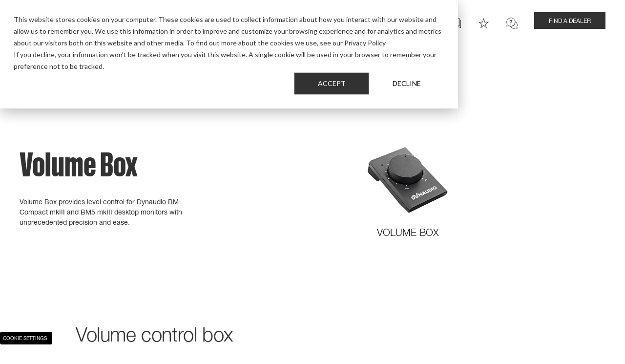

--- FILE ---
content_type: text/html; charset=UTF-8
request_url: https://dynaudio.com/professional-audio-discontinued/volume-box/volume-box
body_size: 23778
content:
<!doctype html><html lang="en"><head><script type="application/javascript" id="hs-cookie-banner-scan" data-hs-allowed="true" src="/_hcms/cookie-banner/auto-blocking.js?portalId=14515867&amp;domain=dynaudio.com"></script>
    <meta charset="utf-8">
    <title>Volume Box | Provides level control</title>
    <link rel="shortcut icon" href="https://dynaudio.com/hubfs/Dynaudio%20Corporate%20Assets/Dynaudio%20Fav%20Icons/Dyanudio_favicon_White-on-black.ico">
    <meta name="description" content="Volume Control Box for BM Compact MKIII and BM5 MKIII">
    
    
    
    
    
    
    
    <meta name="viewport" content="width=device-width, initial-scale=1">

    
    <meta property="og:description" content="Volume Control Box for BM Compact MKIII and BM5 MKIII">
    <meta property="og:title" content="Volume Box | Provides level control">
    <meta name="twitter:description" content="Volume Control Box for BM Compact MKIII and BM5 MKIII">
    <meta name="twitter:title" content="Volume Box | Provides level control">

    

    

    <style>
a.cta_button{-moz-box-sizing:content-box !important;-webkit-box-sizing:content-box !important;box-sizing:content-box !important;vertical-align:middle}.hs-breadcrumb-menu{list-style-type:none;margin:0px 0px 0px 0px;padding:0px 0px 0px 0px}.hs-breadcrumb-menu-item{float:left;padding:10px 0px 10px 10px}.hs-breadcrumb-menu-divider:before{content:'›';padding-left:10px}.hs-featured-image-link{border:0}.hs-featured-image{float:right;margin:0 0 20px 20px;max-width:50%}@media (max-width: 568px){.hs-featured-image{float:none;margin:0;width:100%;max-width:100%}}.hs-screen-reader-text{clip:rect(1px, 1px, 1px, 1px);height:1px;overflow:hidden;position:absolute !important;width:1px}
</style>

<link rel="stylesheet" href="https://dynaudio.com/hubfs/hub_generated/template_assets/1/65123024664/1769597175022/template_main.min.css">
<link rel="stylesheet" href="https://dynaudio.com/hubfs/hub_generated/template_assets/1/65123024674/1769597433645/template_theme-overrides.min.css">
<link rel="stylesheet" href="https://dynaudio.com/hubfs/hub_generated/template_assets/1/65122910132/1769597177032/template_swiper-bundle.min.css">
<link rel="stylesheet" href="https://dynaudio.com/hubfs/hub_generated/template_assets/1/65123024652/1769597181014/template_fonts.min.css">
<link rel="stylesheet" href="https://dynaudio.com/hubfs/hub_generated/module_assets/1/65123032091/1769596501258/module_Header_Menu_Module.min.css">

  <style>
    .burger-menu-search .result__link a::before,
    .burger-menu-back-link span::before {
      background-image: url(https://dynaudio.com/hubfs/raw_assets/public/dynaudio-theme/images/module-icons/Left%20Arrow.png);
    }


    .section__header_top_module_1 .container{
      position: relative;
      
      background-color: rgba(255, 255, 255,1.0);
      

        padding-top:25px;
        padding-right:0px;
        padding-bottom:20px;
        padding-left:0px;

        margin-top:0px;
        margin-right:0px;
        margin-bottom:0px;
        margin-left:0px;

        

        }

    

    .section__header_top_module_1 .content-wrapper .row-fluid{
      

      margin-right: auto;
    }

    

    

    

    

    

    

    



    @media(max-width: 768px){


      .section__header_top_module_1 .container{
        

          
          background-position: left top;
          

          padding-top:17px;
          padding-right:0px;
          padding-bottom:5px;
          padding-left:0px;

          margin-top:0px;
          margin-right:0px;
          margin-bottom:0px;
          margin-left:0px;
          }

      

      

      

      

      

      

      
    }

  </style>
  
<link rel="stylesheet" href="https://dynaudio.com/hubfs/hub_generated/module_assets/1/65123032077/1769606027480/module_Breadcrumbs.min.css">

<style>
  .section__dnd_area_module_2 .container{
    position: relative;
    
      background-color: rgba(255, 255, 255,1.0);
    

    padding-top:10px;
    padding-right:0px;
    padding-bottom:10px;
    padding-left:0px;

    margin-top:0px;
    margin-right:0px;
    margin-bottom:30px;
    margin-left:0px;

    

  }

  

  .section__dnd_area_module_2 .content-wrapper .row-fluid{
    

    margin-right: auto;
  }

  

  

  

  

  

  

  



  @media(max-width: 768px){
    .section__dnd_area_module_2 .container {
      

      
        background-position: left top;
      

      padding-top:5px;
      padding-right:0px;
      padding-bottom:5px;
      padding-left:0px;

      margin-top:0px;
      margin-right:0px;
      margin-bottom:20px;
      margin-left:0px;
    }

    

    

    

    

    

    

    
  }

  

</style>

<link rel="stylesheet" href="https://dynaudio.com/hubfs/hub_generated/module_assets/1/65122910099/1769596417904/module_Category_Banner_HubDB.min.css">

<style>
  .section__dnd_area_module_4 .swiper-slide {
    min-width: 190px;
  }
  .section__dnd_area_module_4 .product-bycategory img {
    max-height: 600px;
    max-width: 86%;
  }
  .swiper-pagination__dnd_area_module_4,
  .swiper-button-prev__dnd_area_module_4,
  .swiper-button-next__dnd_area_module_4{
    /*display: none;*/
  }

  .swiper-button-next__dnd_area_module_4{
    text-align: right;
  }

  .section__dnd_area_module_4 .swipercategories{
    align-items:baseline;
  }

  

  .section__dnd_area_module_4 .product-buttons {
    margin-top: 18px;
  }

  .section__dnd_area_module_4 .category-container {
    display: flex;
    flex-wrap: wrap;
    place-content: space-evenly;
  }

  .section__dnd_area_module_4 .product-buttons .cta {
    margin-right: 25px;
  }

  .section__dnd_area_module_4 .cta.cta-black .cta_button {
    text-transform: uppercase;
    border: 1px solid #fff !important;
    background-color: #000 !important;
    padding: 10px 30px !important;
    font-size: 12px;
    line-height: 16px !important;
  }

  .section__dnd_area_module_4 .cta.cta-transparent .cta_button {
    border: 1px solid #fff !important;
    background-color: #323232 !important;
    text-transform: uppercase;
    padding: 10px 30px !important;
    font-size: 12px;
    line-height: 16px !important;
  }

  .section__dnd_area_module_4 .product-slider__dnd_area_module_4{
    text-align:center;
  }
  .section__dnd_area_module_4 .product-buttons{
    display:flex;
    flex-flow:row;
  }

  .section__dnd_area_module_4 img.download-icon {
    margin-right: 20px;
  }

  .section__dnd_area_module_4 .spec-download a {
    text-decoration: none;
    font-size: 25px;
    color: #141414;
    margin-left: 20px;
  }

  .section__dnd_area_module_4 .spec-download {
    display: flex;
    margin-right: 60px;
  }

  .section__dnd_area_module_4 .spec-downloads {
    display: flex;
    flex-flow: row;
    margin: 30px 0;
  }

  .section__dnd_area_module_4  ul.product-specs-table:first-child {
    border-top: 1px solid #c8c8c8;
  }

  .section__dnd_area_module_4 ul.product-specs-table li {
    display: flex;
    place-content: space-between;
    border-bottom: 1px solid #c8c8c8;
  }

  .section__dnd_area_module_4  ul.product-specs-table {
    list-style: none;
    padding-left: 0px;
  }


  .section__dnd_area_module_4 .row-fluid .content-media,
  .section__dnd_area_module_4 .row-fluid .container-image-col-2{
    position:relative;
  }

  .section__dnd_area_module_4 .row-fluid .content-media{
    text-align: right;
  }



  .section__dnd_area_module_4 .container{
    position: relative;
    
    background-color: rgba(255, 255, 255,1.0);
    

    padding-top:85px;
    padding-right:0px;
    padding-bottom:85px;
    padding-left:0px;

    margin-top:0px;
    margin-right:0px;
    margin-bottom:0px;
    margin-left:0px;
  }

  .section__dnd_area_module_4 .container .content-wrapper {
    max-width: calc((100% - 1438px) / 2 + 1438px);
    margin-right: 0;
  }

  .section__dnd_area_module_4 .row-fluid {
    display: flex;
    align-items: center;
  }

  
  .section__dnd_area_module_4 .row-fluid .col-1{
    order: 1;
  }

  .section__dnd_area_module_4 .row-fluid .col-2{
    order: 2;
  }
  

  

  .section__dnd_area_module_4 .content-wrapper-half{
    
    max-width:509px;
    

    margin-right: auto;
  }

  @media(min-width: 768px){
    .section__dnd_area_module_4 .category-container {
      padding-right: 40px;
      padding-left: 40px;
    }
  }

  

  
  .section__dnd_area_module_4 h1,
  .section__dnd_area_module_4 h1 *{
    
    font-size: 20px;
    
    
    line-height: 32px;
    
    
    color: rgba(170, 170, 170, 100%);
    
    text-align: left;
    
    
    text-transform: initial;
  }
  

  
  .section__dnd_area_module_4 h2,
  .section__dnd_area_module_4 h2 *{
    
    font-size: 50px;
    
    
    
    color: rgba(0, 0, 0, 100%);
    
    text-align: left;
    
    
    text-transform: initial;
  }
  

  
  .section__dnd_area_module_4 h3,
  .section__dnd_area_module_4 h3 *{
    
    font-size: 20px;
    
    
    
    color: rgba(20, 20, 20, 100%);
    
    text-align: center;
    
    
    text-transform: initial;
  }
  

  

  

  


  .section__dnd_area_module_4 .swiper-pagination-bullet-active {
    width: 16px !important;
    border-radius: 0 !important;
    background-color: #fff;
    height: 10px !important;

  }

  .section__dnd_area_module_4 .swiper-pagination-bullet {
    width: 16px !important;
    border-radius: 0 !important;
    background-color: #000;
    height: 4px;
    transition: ease-in-out .4s;
  }

  .section__dnd_area_module_4 .swiper-button-prev {
    left:0 !important;
  }

  .section__dnd_area_module_4 .swiper-button-prev:after,
  .section__dnd_area_module_4 .swiper-button-next:after {
    position:relative;
    font-size: 30px;
    color: #000000;
  }

  .section__dnd_area_module_4 .swiper-button-next {
    right: 0 !important;
  }


  @media(min-width: 768px) and (max-width: 1024px){
    .section__dnd_area_module_4 .col-1.span4 {
      width: 40% !important;
    }

    .section__dnd_area_module_4 .col-2.span8 {
      width: 57.25% !important;
      flex-grow: 1;
      margin-left: 2.75%;
    }
    .section__dnd_area_module_4 .category-summary h2 {
      font-size: 36px;
    }
  }


  @media(max-width: 1024px){

    .section__dnd_area_module_4 .category-container .product-bycategory{
      text-align: center;
    }

    
    .section__dnd_area_module_4 h3,
    .section__dnd_area_module_4 h3 *{
      
      
      
      color: rgba(#null, %);
      
      text-align: center;
      
      
      text-transform: initial;
    }
    

    .swiper-pagination__dnd_area_module_4,
    .swiper-button-prev__dnd_area_module_4,
    .swiper-button-next__dnd_area_module_4{
      /*display: block;*/
    }
  }


  @media(max-width: 767px){


    .section.category-banner-module .col-1.span4,
    .section.category-banner-module .col-1.span8 {
      width: 90%;
    }


    .section__dnd_area_module_4 .container{
      

        
        background-position: left top;
        

        padding-top:30px;
        padding-right:0px;
        padding-bottom:85px;
        padding-left:0px;

        margin-top:0px;
        margin-right:0px;
        margin-bottom:0px;
        margin-left:0px;
        }

    .section__dnd_area_module_4 .row-fluid{
      flex-flow: column;
    }

    
    .section__dnd_area_module_4 .row-fluid .col-1{
      order: 1;
      margin-left: 0 !important;
    }

    .section__dnd_area_module_4 .row-fluid .col-2{
      order: 2;
    }
    

    

    

    
    .section__dnd_area_module_4 h2,
    .section__dnd_area_module_4 h2 *{
      
      font-size: 30px;
      
      
      
      color: rgba(0, 0, 0, 100%);
      
      text-align: left;
      
      
      text-transform: initial;
    }
    

    
    .section__dnd_area_module_4 h3,
    .section__dnd_area_module_4 h3 *{
      
      
      
      color: rgba(#null, %);
      
      text-align: center;
      
      
      text-transform: initial;
    }
    

    

    

    
  }

  
    .section__dnd_area_module_4 .category-summary > p:first-child {
      margin-bottom: 8px;
      font-size: 30px;
      font-family: 'Helvetica Neue LT Std';
      font-weight: 300;
      line-height: 1.4;
    }

    .section__dnd_area_module_4 .category-summary h1,
    .section__dnd_area_module_4 .category-summary h2 {
      margin-bottom: 0.4em;
      font-size: 70px;
      font-family: 'schear-grotesk';
      line-height: 1.05;
      color: inherit;
      letter-spacing: 0;
    }

    .section__dnd_area_module_4 .category-summary h1 *,
    .section__dnd_area_module_4 .category-summary h2 * {
      font: inherit;
      color: inherit;
    }

    @media(max-width: 1260px) {
      .section__dnd_area_module_4 .category-summary p:first-child {
        font-size: 25px;
      }

      .section__dnd_area_module_4 .category-summary h1,
      .section__dnd_area_module_4 .category-summary h2 {
        font-size: 55px;
      }
    }

    @media(max-width: 767px) {
      .section__dnd_area_module_4 .category-summary p:first-child {
        margin-bottom: 5px;
        font-size: 18px;
      }

      .section__dnd_area_module_4 .category-summary h1,
      .section__dnd_area_module_4 .category-summary h2 {
        font-size: 40px;
      }
    }
  



</style>


<style>
  .section__widget_1664282276996 .row-fluid .content-media,
  .section__widget_1664282276996 .row-fluid .container-image-col-2{
    position:relative;
  }
 
  .section__widget_1664282276996 .row-fluid .content-media{
    text-align: right;
  }
  
  .section__widget_1664282276996 .row-fluid .content-media .content-title-col-2{
    position: absolute;
    top: px;
    z-index: 1;
    left: 50%;
    transform: translateX(-50%);
  }
  
  .section__widget_1664282276996 .row-fluid .content-media .content-title-col-2 *{
    margin: 0;
    word-break: keep-all;
  }
  
  .section__widget_1664282276996 .row-fluid .container-image-col-2 .container-image-col-2-float{
    position:absolute;
    : px;
    : px;
  }
  
  .section__widget_1664282276996 .container{
    position: relative;
    
      background-color: rgba(255, 255, 255,1.0);
    
        
    padding-top:85px;
    padding-right:0px;
    padding-bottom:85px;
    padding-left:0px;
    
    margin-top:0px;
    margin-right:0px;
    margin-bottom:0px;
    margin-left:0px;
          
          
  }
    
  .section__widget_1664282276996 .row-fluid {
     display: flex;
    align-items: center;
  }
  
  
  
  
  .section__widget_1664282276996 .content-wrapper-half{
    
      max-width:970px;
    
    
    margin-left:auto; margin-right: auto;
  }
  
  .section__widget_1664282276996 h2,
  .section__widget_1664282276996 h3 {
    font-weight: 300;
    font-family: 'Helvetica Neue LT Std',Arial;
    letter-spacing: -0.01em;
  }
    
  
    .section__widget_1664282276996 p,
    .section__widget_1664282276996 p *,
    .section__widget_1664282276996 ul li,
    .section__widget_1664282276996 ul li *
    .section__widget_1664282276996 ol li,
    .section__widget_1664282276996 ol li *,
    .section__widget_1664282276996 span,
    .section__widget_1664282276996 span *,
    .section__widget_1664282276996 strong,
    .section__widget_1664282276996 strong *, .section__widget_1664282276996 a, .section__widget_1664282276996 a *{
      
      
      
        color: rgba(#null, %);
      
      text-align: left;
      
      
      text-transform: initial;
    }
  
  
  
    .section__widget_1664282276996 h1,
    .section__widget_1664282276996 h1 *{
      
      
      
        color: rgba(#null, %);
      
      text-align: center;
      
      
      text-transform: initial;
    }
  
  
  
    .section__widget_1664282276996 h2,
    .section__widget_1664282276996 h2 *{
      
      
      
        color: rgba(#null, %);
      
      text-align: left;
      
      
      text-transform: initial;
    }
  
  
  
    .section__widget_1664282276996 h3,
    .section__widget_1664282276996 h3 *{
      
      
      
        color: rgba(#null, %);
      
      text-align: center;
      
      
      text-transform: initial;
    }
  
  
  
    .section__widget_1664282276996 h4,
    .section__widget_1664282276996 h4 *{
      
      
      
        color: rgba(#null, %);
      
      text-align: center;
      
      
      text-transform: initial;
    }
  
  
  
    .section__widget_1664282276996 h5,
    .section__widget_1664282276996 h5 *{
      
      
      
        color: rgba(#null, %);
      
      text-align: center;
      
      
      text-transform: initial;
    }
  
  
  
    .section__widget_1664282276996 h6,
    .section__widget_1664282276996 h6 *{
      
      
      
        color: rgba(#null, %);
      
      text-align: center;
      
      
      text-transform: initial;
    }
  
  
  

  @media(max-width: 768px){
    
    .section__widget_1664282276996 .content-wrapper-half{
      max-width:100%;
      margin-right: auto;
    }
    
    .section__widget_1664282276996 .container{
      
          
      
        background-position: left top;
          
      
      padding-top:30px;
      padding-right:0px;
      padding-bottom:30px;
      padding-left:0px;

      margin-top:0px;
      margin-right:0px;
      margin-bottom:0px;
      margin-left:0px;
    }
    
    .section__widget_1664282276996 .row-fluid{
       flex-flow: column;
    }
   
    
    
      .section__widget_1664282276996 p,
      .section__widget_1664282276996 p *,
      .section__widget_1664282276996 ul li,
      .section__widget_1664282276996 ul li *
      .section__widget_1664282276996 ol li,
      .section__widget_1664282276996 ol li *,
      .section__widget_1664282276996 span,
      .section__widget_1664282276996 span *,
      .section__widget_1664282276996 strong,
      .section__widget_1664282276996 strong *, .section__widget_1664282276996 a, .section__widget_1664282276996 a *{
        
        
        
          color: rgba(#null, %);
        
        text-align: left;
        
        
        text-transform: initial;
      }
    
    
    
      .section__widget_1664282276996 h1,
      .section__widget_1664282276996 h1 *{
        
        
        
          color: rgba(#null, %);
        
        text-align: center;
        
        
        text-transform: initial;
      }
    
    
    
      .section__widget_1664282276996 h2,
      .section__widget_1664282276996 h2 *{
        
        
        
          color: rgba(#null, %);
        
        text-align: left;
        
        
        text-transform: initial;
      }
    
    
    
      .section__widget_1664282276996 h3,
      .section__widget_1664282276996 h3 *{
       
        
        
          color: rgba(#null, %);
        
        text-align: center;
        
        
        text-transform: initial;
      }
    
    
    
      .section__widget_1664282276996 h4,
      .section__widget_1664282276996 h4 *{
        
        
        
          color: rgba(#null, %);
        
        text-align: center;
        
        
        text-transform: initial;
      }
    
    
    
      .section__widget_1664282276996 h5,
      .section__widget_1664282276996 h5 *{
        
        
        
          color: rgba(#null, %);
        
        text-align: center;
        
        
        text-transform: initial;
      }
    
    
    
      .section__widget_1664282276996 h6,
      .section__widget_1664282276996 h6 *{
        
        
        
          color: rgba(#null, %);
        
        text-align: center;
        
        
        text-transform: initial;
      }
    
  }
  
  .section__widget_1664282276996 form {
    margin-top: 35px;
  }

</style>


<style>
  
  .section__widget_1664282471233 .heading {
    display: flex;
    flex-flow: column;
    align-items: center;
    text-align: center;
    margin: 0 auto;
    padding: 0 5%;
    font-weight: 300;
    font-family: 'Helvetica Neue LT Std',Arial;
    letter-spacing: -0.01em;
  }

  
  .section__widget_1664282471233 .container{
    position: relative;
    
    background-color: rgba(255, 255, 255,1.0);
    

      padding-top:85px;
      padding-right:0px;
      padding-bottom:0px;
      padding-left:0px;

      margin-top:0px;
      margin-right:0px;
      margin-bottom:0px;
      margin-left:0px;


      }

  .section__widget_1664282471233 .row-fluid {
    display: flex;
    align-iams: center;
  }



  
  

  
  .section__widget_1664282471233 h1,
  .section__widget_1664282471233 h1 *{
    
    font-size: 20px;
    
    
    line-height: 32px;
    
    
    color: rgba(170, 170, 170, 100%);
    
    text-align: left;
    
    
    text-transform: initial;
  }
  

  
  .section__widget_1664282471233 h2,
  .section__widget_1664282471233 h2 *{
    
    font-size: 50px;
    
    
    
    color: rgba(#null, 100%);
    
    text-align: center;
    
    
    text-transform: initial;
  }
  

  

  

  

  


  .swiper-pagination__widget_1664282471233,
  .swiper-button-prev__widget_1664282471233,
  .swiper-button-next__widget_1664282471233{
    display: none;
    z-index: 20;
  }

  .swiper-button-prev__widget_1664282471233,
  .swiper-button-next__widget_1664282471233{
    bottom: -70px;
    top: unset;
  }
  .section__widget_1664282471233 img {
    margin: 0 0 45px;
  }
  .section__widget_1664282471233 .category-with-details-container .col-product {
    margin-left: 20px;
  }

  @media(min-width: 1440px) {
    .section__widget_1664282471233 .category-with-details-container .col-product {
        margin-left: 40px;
    }
  }

  @media(max-width: 1440px){

    .section__widget_1664282471233 .product-bycategory-specs ul {
      margin: 0 auto;
    }

    .section__widget_1664282471233 img {
      margin-bottom: 25px;
    }

    .swiper-pagination__widget_1664282471233 {
      display: block;
    }
    .swiper-button-prev__widget_1664282471233,
    .swiper-button-next__widget_1664282471233{
      display: flex;
      align-items: center;
      justify-content: center;
    }

    .section__widget_1664282471233 .swiper-pagination-bullet-active {
      width: 16px !important;
      border-radius: 0 !important;
      background-color: #fff;
      height: 10px !important;

    }

    .section__widget_1664282471233 .swiper-pagination-bullet {
      width: 16px !important;
      border-radius: 0 !important;
      background-color: #fff;
      height: 4px;
      transition: ease-in-out .4s;
    }

    .section__widget_1664282471233  .swiper-pagination-bullet {
      background-color: #000000 !important;
    }

    .section__widget_1664282471233 .swiper-button-prev {
      left: calc(var(--swiper-navigation-size)/-2.5) !important;
    }

    .section__widget_1664282471233 .swiper-button-prev:after,
    .section__widget_1664282471233 .swiper-button-next:after {
      position:relative;
      color: #000000;
    }

    .section__widget_1664282471233 .swiper-button-next {
      right: calc(var(--swiper-navigation-size)/-2.5) !important;
    }
  }


  @media(min-width: 1150px){
    .row-fluid.category-with-details-container .span2 {
      width: 20%;
    }

    .row-fluid.category-with-details-container.span12 .span10 {
      width: 80%;
    }
  }
  
  @media(min-width: 1024px){
  
    .section__widget_1664282471233  .heading {
      max-width: 70%;
    }
  }
  
  
  @media(min-width: 768px) and (max-width: 1149px){
    .row-fluid.category-with-details-container .span2 {
      width: 25%;
    }

    .row-fluid.category-with-details-container.span12 .span10 {
      width: 75%;
    }
  }
  
  
  @media(max-width: 768px){
    .section__widget_1664282471233 .swiper-button-prev,
    .section__widget_1664282471233 .swiper-button-next {
      width: 32px;
      height: 32px;
      bottom: -60px;
    }
    .section__widget_1664282471233 .swiper-button-prev {
      left: -10px !important;
    }
    .section__widget_1664282471233 .swiper-button-next {
      right: -10px !important;
    }

    .product-bycategory-specs img {
      max-width: 50%;
    }

    ul.product-specs-table li {
      padding: 10px;
    }
    .row-fluid.category-with-details-container .span2 {
      width: 30%;
    }
    .row-fluid.category-with-details-container.span12 .span10 {
      width: 70%;
    }

    .section__widget_1664282471233 .container{
      

        
        background-position: left top;
        

        padding-top:30px;
        padding-right:0px;
        padding-bottom:30px;
        padding-left:0px;

        margin-top:0px;
        margin-right:0px;
        margin-bottom:0px;
        margin-left:0px;
        }

    .section__widget_1664282471233 .row-fluid{
      flex-flow: column;
    }

   

    

    
    .section__widget_1664282471233 h2,
    .section__widget_1664282471233 h2 *{
      
      font-size: 30px;
      
      
      
      color: rgba(#null, %);
      
      text-align: center;
      
      
      text-transform: initial;
    }
    

    

    

    

    
  }
  
  
  .heading > p:first-child {
    line-height: 1.2;
    margin-bottom: 0.25em;
    color: #836241;
    font-size: 30px;
  }
  
  @media (max-width: 1139px) and (min-width: 768px) {
    .heading > p:first-child {
      font-size: 24px;
    }
  }
  
  @media(max-width: 767px){
    .heading > p:first-child {
      font-size: 18px;
    }
  }


</style>


<style>
  
  
  

  .section__widget_1664282439458 .spec-download a {
    margin-left: 0;
  }

  .section__widget_1664282439458 img.download-icon {
    margin-right: 20px;
  }

  .section__widget_1664282439458 .spec-download a {
    text-decoration: none;
    font-size: 25px;
    color: #141414;
    margin-left: 0;
  }

  .section__widget_1664282439458 .spec-download {
    margin-right: 60px;
    margin-bottom: 10px;
    float: left;
  }

  .section__widget_1664282439458 .spec-downloads {
    margin: 30px 0;
  }

  .section__widget_1664282439458 .product-specs-table {
    list-style: none;
    padding-left: 0px;
  }

  .section__widget_1664282439458 .product-specs-table:first-child {
    border-top: 1px solid #c8c8c8;
  }

  .section__widget_1664282439458 .product-specs-table li {
    display: flex;
    align-items: center;
    justify-content: space-between;
    border-bottom: 1px solid #c8c8c8;
    padding: 25px 0;
  }
  .section__widget_1664282439458 .product-specs-table .spec-label {
    word-break: keep-all;
    white-space: break-spaces;
    margin-right: 1em;
  }
  .section__widget_1664282439458 .product-specs-table .spec-value {
    text-align: right;
  }

  .spec-value p {
    margin-bottom: 0;
  }


  .section__widget_1664282439458 .row-fluid .content-media,
  .section__widget_1664282439458 .row-fluid .container-image-col-2{
    position:relative;
  }

  .section__widget_1664282439458 .row-fluid .content-media {
    text-align: center;
  }
  
  .section__widget_1664282439458 .content-media img {
    max-width: 100%;
    height: auto;
  }

  .section__widget_1664282439458 .row-fluid .content-media .content-title-col-2{
    position: absolute;
    top: -30px;
    z-index: 1;
    left: 50%;
    transform: translateX(-50%);
  }

  .section__widget_1664282439458 .row-fluid .content-media .content-title-col-2 *{
    margin: 0;
  }

  .section__widget_1664282439458 .row-fluid .container-image-col-2 .container-image-col-2-float{
    position:absolute;
    bottom: -10px;
    left: -10px;
  }

  .section__widget_1664282439458 .container{
    position: relative;
    
    background-color: rgba(255, 255, 255,1.0);
    

      padding-top:85px;
      padding-right:0px;
      padding-bottom:85px;
      padding-left:0px;

      margin-top:0px;
      margin-right:0px;
      margin-bottom:0px;
      margin-left:0px;


      }

  .section__widget_1664282439458 .row-fluid {
    display: flex;
    align-items: center;
  }

  
  .section__widget_1664282439458 .row-fluid .col-1{
    order: 1;
  }

  .section__widget_1664282439458 .row-fluid .col-2{
    order: 2;
  }
  

  

  .section__widget_1664282439458 .content-wrapper-half{
    
    max-width:509px;
    

    margin-right: auto;
  }

  

  

  

  

  

  

  

  @media(max-width: 767px) {
    .specifications-module .row-fluid {
      display: flex !important;
      flex-flow: column-reverse !important;
    }

    .specifications-module .row-fluid .content-media {
      margin: 0 auto 30px;
      text-align: center;
    }
    .section__widget_1664282439458 .spec-downloads {
      display: grid;
      grid-template-columns: auto auto;
    }

    .section__widget_1664282439458 .spec-download a {
      font-size: 14px;
      margin-left: 0;
    }

    .section__widget_1664282439458 .spec-download {
      margin-bottom: 10px;
      margin-right: 10px;
    }
    .section__widget_1664282439458 .spec-download .download-icon {
      max-height: 21px;
      margin-right: 10px;
    }

    .section__widget_1664282439458.section.specifications-module .content-wrapper .row-fluid {
      display: flex;
      flex-flow: row;
      align-items: center;
    }

    .section__widget_1664282439458 .container{
      

        
        background-position: left top;
        

        padding-top:30px;
        padding-right:0px;
        padding-bottom:30px;
        padding-left:0px;

        margin-top:0px;
        margin-right:0px;
        margin-bottom:0px;
        margin-left:0px;
        }

    .section__widget_1664282439458 .row-fluid{
      flex-flow: column;
    }

    
    .section__widget_1664282439458 .row-fluid .col-1{
      order: 1;
      margin-left: 0 !important;
    }

    .section__widget_1664282439458 .row-fluid .col-2{
      order: 2;
    }
    

    

    

    

    

    

    

    
  }

</style>

<link rel="stylesheet" href="https://dynaudio.com/hubfs/hub_generated/module_assets/1/65121694515/1769596574044/module_Category_with_Details_HubDB.min.css">

<style>
  .section__dnd_area_module_9 .product-bycategory-specs img {
    max-height: 620px;
    max-width: 86%;
  }

  .section__dnd_area_module_9.category-with-details-module .swiper__dnd_area_module_9 {
    width: 100%;
    content: "foobar";
  }

  .section__dnd_area_module_9.category-with-details-module .swiper__dnd_area_module_9 .swiper-slide {
    display: flex;
    justify-content: space-evenly;
  }

  .section__dnd_area_module_9 .row-fluid.category-with-details-container.span12 {
    flex-flow: row;
    align-items: flex-end;
  }



  .section__dnd_area_module_9 .col-product .product-bycategory-specs {
    display: flex;
    flex-flow: column;
    align-items: baseline;
    justify-content: flex-end;
    height: 100%;
  }

  .section__dnd_area_module_9 .col-product{
    display: flex;
    flex-wrap: wrap;
    place-content: space-evenly;
  }



  .section__dnd_area_module_9 .category-summary {
    display: flex;
    flex-flow: column;
    align-items: center;
    text-align: center;
    margin: 0 auto 50px;
    padding: 0 5%;
  }


  .section__dnd_area_module_9 .category-summary > p:first-child {
    line-height: 1.2;
    margin-bottom: 0.25em;
    color: #836241;
    font-size: 30px;
  }

  @media (max-width: 1139px) and (min-width: 768px) {
    .section__dnd_area_module_9 .category-summary > p:first-child {
      font-size: 24px;
    }
  }

  @media(max-width: 767px){
    .section__dnd_area_module_9 .category-summary > p:first-child {
      font-size: 18px;
    }
  }


  .section__dnd_area_module_9 .category-container {
    display: flex;
    justify-content: space-evenly;
    align-items: baseline;
  }



  .section__dnd_area_module_9 .product-buttons .cta {
    margin-right: 25px;
  }

  .section__dnd_area_module_9 .cta.cta-black .cta_button {
    text-transform: uppercase;
    border: 1px solid #fff !important;
    background-color: #000 !important;
    padding: 10px 30px !important;
    font-size: 12px;
    line-height: 16px !important;
  }

  .section__dnd_area_module_9 .cta.cta-transparent .cta_button {
    border: 1px solid #fff !important;
    background-color: #323232 !important;
    text-transform: uppercase;
    padding: 10px 30px !important;
    font-size: 12px;
    line-height: 16px !important;
  }

  .section__dnd_area_module_9 .product-slider__dnd_area_module_9{
    text-align:center;
  }
  .section__dnd_area_module_9 .product-buttons{
    display:flex;
    flex-flow:row;
  }

  .section__dnd_area_module_9 img.download-icon {
    margin-right: 20px;
  }

  .section__dnd_area_module_9 .spec-download a {
    text-decoration: none;
    font-size: 25px;
    color: #141414;
    margin-left: 20px;
  }

  .section__dnd_area_module_9 .spec-download {
    display: flex;
    margin-right: 60px;
  }

  .section__dnd_area_module_9 .spec-downloads {
    display: flex;
    flex-flow: row;
    margin: 30px 0;
  }


  .section__dnd_area_module_9 ul.product-specs-table li {
    display: flex;
    align-items: center;
    place-content: space-between;
    border-bottom: 1px solid #c8c8c8;
    padding: 15px 0;
  }

  .section__dnd_area_module_9 ul.product-specs-table li h3{
    margin: 0;
  }

  .section__dnd_area_module_9 ul.product-specs-table {
    list-style: none;
    padding-left: 0px;
  }

  .spec-value p {
    margin-bottom: 0;
  }


  .section__dnd_area_module_9 .row-fluid .content-media,
  .section__dnd_area_module_9 .row-fluid .container-image-col-2{
    position:relative;
  }

  .section__dnd_area_module_9 .row-fluid .content-media{
    text-align: right;
  }

  .section__dnd_area_module_9 .container{
    position: relative;
    
    background-color: rgba(255, 255, 255,1.0);
    

      padding-top:85px;
      padding-right:0px;
      padding-bottom:85px;
      padding-left:0px;

      margin-top:0px;
      margin-right:0px;
      margin-bottom:0px;
      margin-left:0px;


      }

  .section__dnd_area_module_9 .row-fluid {
    display: flex;
    align-items: center;
  }



  

  .section__dnd_area_module_9 .content-wrapper-half{
    
    max-width:509px;
    

    margin-right: auto;
  }

  
  
  .section__dnd_area_module_9 h2,
  .section__dnd_area_module_9 h3 {
    font-weight: 300;
    font-family: 'Helvetica Neue LT Std',Arial;
    letter-spacing: -0.01em;
  }

  
  .section__dnd_area_module_9 h1,
  .section__dnd_area_module_9 h1 *,
  .section__dnd_area_module_9 .h1,
  .section__dnd_area_module_9 .h1 * {
    
    font-size: 20px;
    
    
    line-height: 32px;
    
    
    color: rgba(170, 170, 170, 100%);
    
    text-align: left;
    
    
    text-transform: initial;
  }
  

  
  .section__dnd_area_module_9 h2,
  .section__dnd_area_module_9 h2 *,
  .section__dnd_area_module_9 .h2,
  .section__dnd_area_module_9 .h2 *{
    
    font-size: 50px;
    
    
    
    color: rgba(0, 0, 0, 100%);
    
    text-align: center;
    
    
    text-transform: initial;
  }
  

  

  

  

  


  .swiper-pagination__dnd_area_module_9,
  .swiper-button-prev__dnd_area_module_9,
  .swiper-button-next__dnd_area_module_9{
    display: none;
    z-index: 20;
  }

  .swiper-button-prev__dnd_area_module_9,
  .swiper-button-next__dnd_area_module_9{
    bottom: -70px;
    top: unset;
  }
  .section__dnd_area_module_9 img {
    margin: 0 0 45px;
  }
  .section__dnd_area_module_9 .category-with-details-container .col-product {
    margin-left: 20px;
  }

  .swiper-pagination__dnd_area_module_9 {
    display: block;
  }
  .swiper-button-prev__dnd_area_module_9,
  .swiper-button-next__dnd_area_module_9{
    display: flex;
    align-items: center;
    justify-content: center;
  }

  .section__dnd_area_module_9 .swiper-pagination-bullet-active {
    width: 16px !important;
    border-radius: 0 !important;
    background-color: #fff;
    height: 10px !important;

  }

  .section__dnd_area_module_9 .swiper-pagination-bullet {
    width: 16px !important;
    border-radius: 0 !important;
    background-color: #fff;
    height: 4px;
    transition: ease-in-out .4s;
  }

  .section__dnd_area_module_9 .swiper-pagination-bullet {
    background-color: #000000 !important;
  }

  .section__dnd_area_module_9 .swiper-button-prev {
    left: calc(var(--swiper-navigation-size)/-2.5) !important;
  }

  .section__dnd_area_module_9 .swiper-button-prev:after,
  .section__dnd_area_module_9 .swiper-button-next:after {
    position:relative;
    color: #000000;
  }

  .section__dnd_area_module_9 .swiper-button-next {
    right: calc(var(--swiper-navigation-size)/-2.5) !important;
  }

  @media(min-width: 1440px) {
    .section__dnd_area_module_9 .category-with-details-container .col-product {
        margin-left: 40px;
    }
  }

  @media(max-width: 1440px){

    .section__dnd_area_module_9 .product-bycategory-specs ul {
      margin: 0 auto;
    }

    .section__dnd_area_module_9 img {
      margin-bottom: 25px;
    }
  }


  @media(min-width: 1150px){
    .row-fluid.category-with-details-container .span2 {
      width: 23%;
    }

    .row-fluid.category-with-details-container.span12 .span10 {
      width: 77%;
    }
  }

  @media(min-width: 1024px){

    .section__dnd_area_module_9 .category-summary {
      max-width: 70%;
    }
  }


  @media(min-width: 768px) and (max-width: 1149px){
    .row-fluid.category-with-details-container .span2 {
      width: 25%;
    }

    .row-fluid.category-with-details-container.span12 .span10 {
      width: 75%;
    }
  }


  @media(min-width: 768px) {
    .swiper-button-prev__dnd_area_module_9,
    .swiper-button-next__dnd_area_module_9{
      top: auto !important;
    }
  }


  @media(max-width: 767px){
    .section__dnd_area_module_9 .swiper-button-prev,
    .section__dnd_area_module_9 .swiper-button-next {
      width: 32px;
      height: 32px;
      margin-top: -10px;
      bottom: auto;
      transform: translateY(-50%);
    }
    .section__dnd_area_module_9 .swiper-button-prev {
      left: -10px !important;
      margin-left: calc((100% + 20px) * -0.42857 - 20px);
    }
    .section__dnd_area_module_9 .swiper-button-next {
      right: -10px !important;
    }

    .product-bycategory-specs img {
      max-width: 50%;
    }

    ul.product-specs-table li {
      padding: 10px;
    }
    .row-fluid.category-with-details-container .span2 {
      width: 30%;
    }
    .row-fluid.category-with-details-container.span12 .span10 {
      width: 70%;
    }

    .section__dnd_area_module_9 .container{
      

        
        background-position: left top;
        

        padding-top:30px;
        padding-right:0px;
        padding-bottom:85px;
        padding-left:0px;

        margin-top:0px;
        margin-right:0px;
        margin-bottom:0px;
        margin-left:0px;
        }

    .section__dnd_area_module_9 .row-fluid{
      flex-flow: column;
    }

   

    

    
    .section__dnd_area_module_9 h2,
    .section__dnd_area_module_9 h2 *,
    .section__dnd_area_module_9 .h2,
    .section__dnd_area_module_9 .h2 *{
      
      font-size: 30px;
      
      
      
      text-align: center;
      
      
      text-transform: initial;
    }
    

    

    

    

    
  }


  @media(max-width: 425px){

    ul.product-specs-table li {
      padding: 10px 0;
    }

    .row-fluid.category-with-details-container.span12 {
      flex-flow: row;
      align-items: flex-end;
    }

    .row-fluid.category-with-details-container .span2 {
      width: 40%;
    }

    .row-fluid.category-with-details-container.span12 .span10 {
      width: 60%;
    }


    .section__dnd_area_module_9 .swiper-button-prev {
      margin-left: calc((100% + 20px) * -0.6667 - 20px);
    }


    ul.product-specs-table li {
      padding: 10px;
    }
  }





</style>


<style>
  
    
  
  
  
  

  .section__dnd_area_module_12 .container > div {
    padding-left: 7%;
    padding-right: 7%;
  }
  .section__dnd_area_module_12 .heading-recent {
    padding-bottom: min(16vw, 300px);
    margin-bottom: max(-16vw, -300px);
    
      background-color: rgba(50, 50, 50,1.0);
    
  }

  .section__dnd_area_module_12 .heading-recent .content-wrapper {
    margin-bottom: 48px;
  }


  @media (max-width: 767px) {
    .section__dnd_area_module_12 .heading-recent {
      padding-bottom: 40vw;
      margin-bottom: -40vw;
    }

    .section__dnd_area_module_12 .heading-recent .content-wrapper {
      margin-bottom: 32px;
    }

    .section__dnd_area_module_12 .heading-recent h2 {
      font-size: 25px;
      font-weight: lighter;
    }
  }



  .section__dnd_area_module_12 .heading-recent .content-wrapper-half * {
    
      color: rgba(255, 255, 255,1.0);
    
  }

  .section__dnd_area_module_12 .heading-recent .row-fluid {
    align-items: flex-end;
  }

  .section__dnd_area_module_12 .heading-recent .content-cta {
    margin-bottom: 15px;
    text-align: right;
    flex-grow: 1;
  }

  .section__dnd_area_module_12 .container{
    position: relative;
    
    background-color: rgba(255, 255, 255,1.0);
    

      
      padding-right:0px;
      padding-bottom:0px;
      padding-left:0px;

      margin-top:85px;
      margin-right:0px;
      margin-bottom:85px;
      margin-left:0px;


      }

  .section__dnd_area_module_12 .heading-recent {
    padding-top:110px;
  }

  .section__dnd_area_module_12 .row-fluid {
    display: flex;

    
    
  }

  .section__dnd_area_module_12 .hscard {
      height: 100%;
  }

  

  .section__dnd_area_module_12 .content-wrapper-half{
    
    max-width:790px;
    

    margin-right: auto;
  }

  
  .section__dnd_area_module_12 .heading-recent p,
  .section__dnd_area_module_12 .heading-recent p *,
  .section__dnd_area_module_12 .heading-recent ul li,
  .section__dnd_area_module_12 .heading-recent ul li *
  .section__dnd_area_module_12 .heading-recent ol li,
  .section__dnd_area_module_12 .heading-recent ol li *,
  .section__dnd_area_module_12 .heading-recent span,
  .section__dnd_area_module_12 .heading-recent span *,
  .section__dnd_area_module_12 .heading-recent strong,
  .section__dnd_area_module_12 .heading-recent strong *,
  .section__dnd_area_module_12 .heading-recent a,
  .section__dnd_area_module_12 .heading-recent a *{
    
    
    
    color: rgba(#null, %);
    
    text-align: left;
    
    
    text-transform: initial;
  }
  
  
  .section__dnd_area_module_12 h2,
  .section__dnd_area_module_12 h3 {
    font-weight: 300;
    font-family: 'Helvetica Neue LT Std',Arial;
    letter-spacing: -0.01em;
  }

  
  .section__dnd_area_module_12 .heading-recent h1,
  .section__dnd_area_module_12 .heading-recent h1 *{
    
    
    
    color: rgba(#null, %);
    
    text-align: center;
    
    
    text-transform: initial;
  }
  

  
  .section__dnd_area_module_12 .heading-recent h2,
  .section__dnd_area_module_12 .heading-recent h2 *{
    
    
    
    color: rgba(0, 0, 0, 100%);
    
    text-align: left;
    
    
    text-transform: initial;
  }
  

  
  .section__dnd_area_module_12 .heading-recent h3,
  .section__dnd_area_module_12 .heading-recent h3 *{
    
    font-size: 25px;
    
    
    line-height: 27px;
    
    
    color: rgba(50, 50, 50, 100%);
    
    text-align: left;
    
    
    text-transform: initial;
  }
  

  
  .section__dnd_area_module_12 .heading-recent h4,
  .section__dnd_area_module_12 .heading-recent h4 *{
    
    
    
    color: rgba(#null, %);
    
    text-align: center;
    
    
    text-transform: initial;
  }
  

  
  .section__dnd_area_module_12 .heading-recent h5,
  .section__dnd_area_module_12 .heading-recent h5 *{
    
    
    
    color: rgba(#null, %);
    
    text-align: center;
    
    
    text-transform: initial;
  }
  

  
  .section__dnd_area_module_12 .heading-recent h6,
  .section__dnd_area_module_12 .heading-recent h6 *{
    
    
    
    color: rgba(#null, %);
    
    text-align: center;
    
    
    text-transform: initial;
  }
  


  @media(max-width:767px) {
    .section__dnd_area_module_12 .container{
      

        
        background-position: left top;
        

        
        padding-right:0px;
        padding-bottom:0px;
        padding-left:0px;

        margin-top:30px;
        margin-right:0px;
        margin-bottom:30px;
        margin-left:0px;
        }
    .section__dnd_area_module_12 .heading-recent {
      padding-top:60px;
    }
    .section__dnd_area_module_12 .row-fluid{
      flex-flow: column;
    }


    
    .section__dnd_area_module_12 .heading-recent p,
    .section__dnd_area_module_12 .heading-recent p *,
    .section__dnd_area_module_12 .heading-recent ul li,
    .section__dnd_area_module_12 .heading-recent ul li *
    .section__dnd_area_module_12 .heading-recent ol li,
    .section__dnd_area_module_12 .heading-recent ol li *,
    .section__dnd_area_module_12 .heading-recent span,
    .section__dnd_area_module_12 .heading-recent span *,
    .section__dnd_area_module_12 .heading-recent strong,
    .section__dnd_area_module_12 .heading-recent strong *,
    .section__dnd_area_module_12 .heading-recent a,
    .section__dnd_area_module_12 .heading-recent a *{
      
      
      
      color: rgba(#null, %);
      
      text-align: left;
      
      
      text-transform: initial;
    }
    

    
    .section__dnd_area_module_12 .heading-recent h1,
    .section__dnd_area_module_12 .heading-recent h1 *{
      
      
      
      color: rgba(#null, %);
      
      text-align: center;
      
      
      text-transform: initial;
    }
    

    
    .section__dnd_area_module_12 .heading-recent h2,
    .section__dnd_area_module_12 .heading-recent h2 *{
      
      
      
      color: rgba(0, 0, 0, 100%);
      
      text-align: left;
      
      
      text-transform: initial;
    }
    

    
    .section__dnd_area_module_12 .heading-recent h3,
    .section__dnd_area_module_12 .heading-recent h3 *{
      
      
      
      color: rgba(50, 50, 50, 100%);
      
      text-align: center;
      
      
      text-transform: initial;
    }
    

    
    .section__dnd_area_module_12 .heading-recent h4,
    .section__dnd_area_module_12 .heading-recent h4 *{
      
      
      
      color: rgba(#null, %);
      
      text-align: center;
      
      
      text-transform: initial;
    }
    

    
    .section__dnd_area_module_12 .heading-recent h5,
    .section__dnd_area_module_12 .heading-recent h5 *{
      
      
      
      color: rgba(#null, %);
      
      text-align: center;
      
      
      text-transform: initial;
    }
    

    
    .section__dnd_area_module_12 .heading-recent h6,
    .section__dnd_area_module_12 .heading-recent h6 *{
      
      
      
      color: rgba(#null, %);
      
      text-align: center;
      
      
      text-transform: initial;
    }
    

    .section__dnd_area_module_12 .hscard {
      margin-bottom: 50px;
    }

    .section__dnd_area_module_12  .span4:last-child .hscard {
      margin-bottom: 0;
    }

    .section__dnd_area_module_12 .heading-recent .content-cta {
      text-align: left;
    }

  }


  .section__dnd_area_module_12 .meta-section .tag-section {
    margin-right: 20px;
  }

  .section__dnd_area_module_12 .date-published *{
    color: #AAAAAA;
    margin-bottom: 0;
  }

  .section__dnd_area_module_12 .meta-section *{
    text-transform:uppercase !important;
    font-size:12px;
    line-height:22px;
  }

  .section__dnd_area_module_12 .tag-section a {
    text-decoration: none;
    color: #323232;
  }

  .section__dnd_area_module_12 .meta-section {
    display: flex;
    justify-content: space-between;
    margin-bottom: 12px;
  }


  @media (max-width: 1139px) and (min-width: 768px) {
    .section__dnd_area_module_12 .heading-recent .content-wrapper-half {
      flex-basis: 100%;
    }
    .section__dnd_area_module_12 .meta-section {
      flex-direction: column;
    }
    .section__dnd_area_module_12 .meta-section .tag-section {
      margin-right: 0;
    }
  }
  

</style>

<link rel="stylesheet" href="https://dynaudio.com/hubfs/hub_generated/module_assets/1/65938984537/1744259229251/module_Download_app.min.css">

<style>
  .section__dnd_area_module_15 h1,
  .section__dnd_area_module_15 h2,
  .section__dnd_area_module_15 h3,
  .section__dnd_area_module_15 h4,
  .section__dnd_area_module_15 h5 {
    line-height: 1;
  }

  .section__dnd_area_module_15 .banner-content p {
    margin-top: 20px;
    margin-bottom: 40px;
  }

  .section__dnd_area_module_15 .banner-content hr {
    margin-top: 20px;
    margin-bottom: 25px;
    border-bottom-width: 3px;
  }
  .section__dnd_area_module_15 .banner-content {
    margin-bottom: 30px;
  }
  .section__dnd_area_module_15 .banner-content:last-child {
    margin-bottom: 0;
  }
  .section__dnd_area_module_15 .cta_button.cta-secondary {
    margin: 0 0 10px 0;
  }  

  
    .section__dnd_area_module_15 .row-fluid .col-1{
      order: 1;
    }

    .section__dnd_area_module_15 .row-fluid .col-2{
      order: 2;
    }
  


    .section__dnd_area_module_15 .container{
      min-height: 455px;
    }

  @media(max-width: 768px){
    .section__dnd_area_module_15 .container{
      min-height: 310px;
    }
  }

  .section__dnd_area_module_15 .container{
    position: relative;
    
      
        background-image: url('https://dynaudio.com/hs-fs/hubfs/raw_assets/public/dynaudio-theme/images/module/singup%20session.png?width=1824&name=singup%20session.png');
      
      background-repeat: no-repeat;
      background-size: cover;
      
        background-position: right top;
      
    

    padding-top:50px;
    padding-right:0px;
    padding-bottom:50px;
    padding-left:0px;

    margin-top:0px;
    margin-right:0px;
    margin-bottom:0px;
    margin-left:0px;

    
      display: flex;
      align-items: center;
    

  }

  
    .section__dnd_area_module_15 .container:before {
      content:"";
      position: absolute;
      top: 0;
      left: 0;
      right: 0;
      bottom: 0;
      width: 100%;
      height: 100%;
      background-color: rgba(0, 0, 0, 40%);
    }
  

  .section__dnd_area_module_15 .content-wrapper .banner-wrapper {
    max-width: 55%;
    
    margin-right: auto;
  }

  @media (max-width: 1600px){
    .section__dnd_area_module_15 .content-wrapper {
      padding-left: 50px;
      padding-right: 50px;
    }
  }

  @media (max-width: 1024px){
    .section__dnd_area_module_15 .content-wrapper .banner-wrapper {
      max-width: 66%;
    }
  }

  @media (max-width: 768px){
    .section__dnd_area_module_15 .content-wrapper {
      padding-left: 30px;
      padding-right: 30px;
    }
    .section__dnd_area_module_15 .content-wrapper .banner-wrapper {
      max-width: 100%;
    }
  }

  .section__dnd_area_module_15 h2 + h1 {
      margin-top: -0.15em;
    }
  @media(min-width: 768px) {

    .section__dnd_area_module_15 h2 + h1 {
      margin-top: -0.25em;
    }
  }

  
    .section__dnd_area_module_15 p,
    .section__dnd_area_module_15 p *,
    .section__dnd_area_module_15 ul li,
    .section__dnd_area_module_15 ul li *
    .section__dnd_area_module_15 ol li,
    .section__dnd_area_module_15 ol li *,
    .section__dnd_area_module_15 span,
    .section__dnd_area_module_15 span *,
    .section__dnd_area_module_15 strong,
    .section__dnd_area_module_15 strong * {
      
      
      
        color: rgba(255, 255, 255, 100%);
      
      text-align: left;
      
      
      text-transform: initial;
    }
    .section__dnd_area_module_15 .banner-content hr {
      
        border-bottom-color: rgba(255, 255, 255, 100%);
      
    }
  

  

  

  
    .section__dnd_area_module_15 h3,
    .section__dnd_area_module_15 h3 *{
      
      
      
        color: rgba(255, 255, 255, 100%);
      
      text-align: left;
      
      
      text-transform: initial;
    }
  

  

  

  



  @media(max-width: 768px){
    
      .section__dnd_area_module_15 .row-fluid .col-1{
        order: 1;
        margin-left: 0 !important;
      }

      .section__dnd_area_module_15 .row-fluid .col-2{
        order: 2;
      }
    

    .section__dnd_area_module_15 .container{
      

      
        background-position: center top;
      

      padding-top:50px;
      padding-right:0px;
      padding-bottom:50px;
      padding-left:0px;

      margin-top:10px;
      margin-right:0px;
      margin-bottom:0px;
      margin-left:0px;
    }

    
      .section__dnd_area_module_15 p,
      .section__dnd_area_module_15 p *,
      .section__dnd_area_module_15 ul li,
      .section__dnd_area_module_15 ul li *
      .section__dnd_area_module_15 ol li,
      .section__dnd_area_module_15 ol li *,
      .section__dnd_area_module_15 span,
      .section__dnd_area_module_15 span *,
      .section__dnd_area_module_15 strong,
      .section__dnd_area_module_15 strong * {
        
        
        
          color: rgba(255, 255, 255, 100%);
        
        text-align: left;
        
        
        text-transform: initial;
      }
      .section__dnd_area_module_15 .banner-content hr {
        
          border-bottom-color: rgba(255, 255, 255, 100%);
        
      }
    

    

    

    
      .section__dnd_area_module_15 h3,
      .section__dnd_area_module_15 h3 *{
       
        
        
          color: rgba(255, 255, 255, 100%);
        
        text-align: left;
        
        
        text-transform: initial;
      }
    

    

    

    
  }

</style>

<link rel="stylesheet" href="https://dynaudio.com/hubfs/hub_generated/module_assets/1/65121304879/1755508786906/module_Footer_Module.min.css">

<style>
  

  .footer-module .logo-container{
    text-align:center;
    margin-bottom: 75px;
  }

  .footer-links .footer-col {
    display: flex;
    flex-flow: column;
    align-items: flex-start;
    margin-bottom: 20px;
  }


  .section__footer_module_1 .container{
    position: relative;
    
    background-color: rgba(0, 0, 0,1.0);
    

      padding-top:75px;
      padding-right:50px;
      padding-bottom:30px;
      padding-left:50px;

      margin-top:0px;
      margin-right:0px;
      margin-bottom:0px;
      margin-left:0px;

      
  }

  .footer-links-row {
    margin-bottom: 77px;
  }

  .footer form .hs-form-field {
    max-width: 560px;
    margin-bottom: 15px;
  }

  .footer form .hs_submit {
    margin-top: 30px;
  }

  .footer form input {
    
      border-color: rgba(255, 255, 255, 100%);
    
    min-height: 40px!important;
  }

  .footer form .hs-button,
  .footer form .hs-button:hover,
  .footer form .hs-button:active,
  .footer form .hs-button:focus {
    
      border-color: rgba(255, 255, 255, 100%);
      background-color: rgba(255, 255, 255, 100%);
      color: #323232 !important;
    
    font-size: 12px !important;
    text-transform: uppercase !important;
    display: inline-block;
  }
  
  .footer .footer-bottom-info-column,
  .footer .footer-bottom-info-column a,
  .footer .footer-copyright-column,
  .footer .footer-copyright-column a {
    line-height: 1.4;
  }
  
  .footer .footer-bottom-info-column > p:last-child {
    margin-bottom: 0;
  }
  
  .footer .footer-bottom-info-column a {
    padding-bottom: 0;
    font-size: inherit;
  }
  
  @media (max-width: 767px) {
    .footer .footer-bottom-info-column {
      margin-bottom: 14px;
    }
    
    .footer .footer-bottom-info-column:empty {
      display: none;
    }
  }

  .footer .footer-copyright-column {
    display: inline-flex;
    flex-direction: column;
  }

  .footer .footer-copyright-column p {
    margin-right: 20px;
    flex-shrink: 0;
  }
  .footer .footer-copyright-column p:last-child {
      margin-right: 0;
  }


  @media(min-width: 768px) {
    .footer .footer-copyright-column p {
        margin-bottom: 0;
    }
    .footer .footer-copyright-column {
      flex-direction: row;
      justify-content: flex-end;
      align-items: center;
    }
  }

  .icons-footer-social {
    display: flex;
    flex-wrap: wrap;
  }
  .newsletter-column .icons-footer-social {
      margin-bottom: 2rem;
  }

  .footer .icons-footer-social a {
    padding: 0;
    margin-right: 15px;
  }

  .footer .icons-footer-social a:last-child {
    margin-right: 0;
  }
  .footer .icons-footer-social img {
      height: 24px;
      width: auto;
  }


  .footer-links-container .newsletter-column {
    display: flex;
    flex-direction: column;
  }


  

  .section__footer_module_1 .content-wrapper .row-fluid{
    

    margin-right: auto;
  }

  
  .section__footer_module_1 p,
  .section__footer_module_1 p *,
  .section__footer_module_1 ul li,
  .section__footer_module_1 ul li *
  .section__footer_module_1 ol li,
  .section__footer_module_1 ol li *,
  .section__footer_module_1 span,
  .section__footer_module_1 span *,
  .section__footer_module_1 strong,
  .section__footer_module_1 strong *, .section__footer_module_1 a, .section__footer_module_1 a *{
    
    
    
    color: rgba(255, 255, 255, 100%);
    
    text-align: left;
    
    
    text-transform: initial;
  }
  

  

  

  
  .section__footer_module_1 h3,
  .section__footer_module_1 h3 *{
    
    font-size: 27px;
    
    
    line-height: 34px;
    
    
    color: rgba(255, 255, 255, 100%);
    
    text-align: left;
    
    margin-top: -4px;
    
    
    margin-bottom: 12px;
    
    text-transform: initial;
  }
  

  
  .section__footer_module_1 h4,
  .section__footer_module_1 h4 *{
    
    font-size: 18px;
    
    
    line-height: 22px;
    
    
    color: rgba(255, 255, 255, 100%);
    
    text-align: left;
    
    
    margin-bottom: 13px;
    
    text-transform: initial;
  }
  

  

  

  @media(max-width: 768px){

    .section__footer_module_1 .content-wrapper {
      padding: 0 10px;
    }

    .footer-module .logo-container {
      margin-bottom: 55px;
    }

    .section__footer_module_1 .container{
      

        
        background-position: left top;
        

        padding-top:60px;
        padding-right:20px;
        padding-bottom:30px;
        padding-left:20px;

        margin-top:0px;
        margin-right:0px;
        margin-bottom:0px;
        margin-left:0px;
    }



    
    .section__footer_module_1 p,
    .section__footer_module_1 p *,
    .section__footer_module_1 ul li,
    .section__footer_module_1 ul li *
    .section__footer_module_1 ol li,
    .section__footer_module_1 ol li *,
    .section__footer_module_1 span,
    .section__footer_module_1 span *,
    .section__footer_module_1 strong,
    .section__footer_module_1 strong *, .section__footer_module_1 a, .section__footer_module_1 a *{
      
      
      
      color: rgba(255, 255, 255, 100%);
      
      text-align: left;
      
      
      text-transform: initial;
    }
    

    

    

    

    
    .section__footer_module_1 h4,
    .section__footer_module_1 h4 *{
      
      font-size: 18px;
      
      
      line-height: 22px;
      
      
      color: rgba(255, 255, 255, 100%);
      
      text-align: left;
      
      
      margin-bottom: 13px;
      
      text-transform: initial;
    }
    

    

    
  }
  
  .footer div:has(> .footer-module) {
    flex-basis: 100%;
  }

  .footer-module a{
    color: rgba(202, 202, 202,100%);
    font-size:14px;
    line-height:24px;
    padding-bottom:13px;
    text-decoration:none;
  }


</style>

<!-- Editor Styles -->
<style id="hs_editor_style" type="text/css">
.dnd_area-row-0-force-full-width-section > .row-fluid {
  max-width: none !important;
}
.dnd_area-row-1-force-full-width-section > .row-fluid {
  max-width: none !important;
}
.dnd_area-row-2-force-full-width-section > .row-fluid {
  max-width: none !important;
}
.dnd_area-row-6-force-full-width-section > .row-fluid {
  max-width: none !important;
}
.dnd_area-row-7-force-full-width-section > .row-fluid {
  max-width: none !important;
}
.dnd_area-row-8-force-full-width-section > .row-fluid {
  max-width: none !important;
}
.dnd_area-row-9-force-full-width-section > .row-fluid {
  max-width: none !important;
}
.footer-row-0-force-full-width-section > .row-fluid {
  max-width: none !important;
}
/* HubSpot Non-stacked Media Query Styles */
@media (min-width:768px) {
  .dnd_area-row-0-vertical-alignment > .row-fluid {
    display: -ms-flexbox !important;
    -ms-flex-direction: row;
    display: flex !important;
    flex-direction: row;
  }
  .dnd_area-row-1-vertical-alignment > .row-fluid {
    display: -ms-flexbox !important;
    -ms-flex-direction: row;
    display: flex !important;
    flex-direction: row;
  }
  .dnd_area-row-6-vertical-alignment > .row-fluid {
    display: -ms-flexbox !important;
    -ms-flex-direction: row;
    display: flex !important;
    flex-direction: row;
  }
  .dnd_area-row-7-vertical-alignment > .row-fluid {
    display: -ms-flexbox !important;
    -ms-flex-direction: row;
    display: flex !important;
    flex-direction: row;
  }
  .dnd_area-row-8-vertical-alignment > .row-fluid {
    display: -ms-flexbox !important;
    -ms-flex-direction: row;
    display: flex !important;
    flex-direction: row;
  }
  .dnd_area-row-9-vertical-alignment > .row-fluid {
    display: -ms-flexbox !important;
    -ms-flex-direction: row;
    display: flex !important;
    flex-direction: row;
  }
  .dnd_area-module-2-vertical-alignment {
    display: -ms-flexbox !important;
    -ms-flex-direction: column !important;
    -ms-flex-pack: center !important;
    display: flex !important;
    flex-direction: column !important;
    justify-content: center !important;
  }
  .dnd_area-module-2-vertical-alignment > div {
    flex-shrink: 0 !important;
  }
  .dnd_area-module-4-vertical-alignment {
    display: -ms-flexbox !important;
    -ms-flex-direction: column !important;
    -ms-flex-pack: center !important;
    display: flex !important;
    flex-direction: column !important;
    justify-content: center !important;
  }
  .dnd_area-module-4-vertical-alignment > div {
    flex-shrink: 0 !important;
  }
  .dnd_area-module-9-vertical-alignment {
    display: -ms-flexbox !important;
    -ms-flex-direction: column !important;
    -ms-flex-pack: center !important;
    display: flex !important;
    flex-direction: column !important;
    justify-content: center !important;
  }
  .dnd_area-module-9-vertical-alignment > div {
    flex-shrink: 0 !important;
  }
  .dnd_area-module-12-vertical-alignment {
    display: -ms-flexbox !important;
    -ms-flex-direction: column !important;
    -ms-flex-pack: center !important;
    display: flex !important;
    flex-direction: column !important;
    justify-content: center !important;
  }
  .dnd_area-module-12-vertical-alignment > div {
    flex-shrink: 0 !important;
  }
  .dnd_area-module-14-vertical-alignment {
    display: -ms-flexbox !important;
    -ms-flex-direction: column !important;
    -ms-flex-pack: center !important;
    display: flex !important;
    flex-direction: column !important;
    justify-content: center !important;
  }
  .dnd_area-module-14-vertical-alignment > div {
    flex-shrink: 0 !important;
  }
  .dnd_area-module-15-vertical-alignment {
    display: -ms-flexbox !important;
    -ms-flex-direction: column !important;
    -ms-flex-pack: center !important;
    display: flex !important;
    flex-direction: column !important;
    justify-content: center !important;
  }
  .dnd_area-module-15-vertical-alignment > div {
    flex-shrink: 0 !important;
  }
  .footer-row-0-vertical-alignment > .row-fluid {
    display: -ms-flexbox !important;
    -ms-flex-direction: row;
    display: flex !important;
    flex-direction: row;
  }
  .footer-module-1-vertical-alignment {
    display: -ms-flexbox !important;
    -ms-flex-direction: column !important;
    -ms-flex-pack: center !important;
    display: flex !important;
    flex-direction: column !important;
    justify-content: center !important;
  }
  .footer-module-1-vertical-alignment > div {
    flex-shrink: 0 !important;
  }
}
/* HubSpot Styles (default) */
.header-top-row-0-hidden {
  display: block !important;
}
.dnd_area-row-0-padding {
  padding-top: 0px !important;
  padding-bottom: 0px !important;
  padding-left: 0px !important;
  padding-right: 0px !important;
}
.dnd_area-row-1-padding {
  padding-top: 0px !important;
  padding-bottom: 0px !important;
  padding-left: 0px !important;
  padding-right: 0px !important;
}
.dnd_area-row-2-padding {
  padding-top: 0px !important;
  padding-bottom: 0px !important;
  padding-left: 0px !important;
  padding-right: 0px !important;
}
.dnd_area-row-6-padding {
  padding-top: 0px !important;
  padding-bottom: 0px !important;
  padding-left: 0px !important;
  padding-right: 0px !important;
}
.dnd_area-row-7-padding {
  padding-top: 0px !important;
  padding-bottom: 0px !important;
  padding-left: 0px !important;
  padding-right: 0px !important;
}
.dnd_area-row-8-padding {
  padding-top: 0px !important;
  padding-bottom: 0px !important;
  padding-left: 0px !important;
  padding-right: 0px !important;
}
.dnd_area-row-9-padding {
  padding-top: 0px !important;
  padding-bottom: 0px !important;
  padding-left: 0px !important;
  padding-right: 0px !important;
}
.widget_1664282426456-hidden {
  display: none !important;
}
.dnd_area-module-15-hidden {
  display: none !important;
}
.footer-row-0-padding {
  padding-top: 0px !important;
  padding-bottom: 0px !important;
  padding-left: 0px !important;
  padding-right: 0px !important;
}
.footer-module-1-hidden {
  display: flex !important;
}
</style>

    <script src="https://cdnjs.cloudflare.com/ajax/libs/jquery/3.6.0/jquery.min.js"></script>
<script src="https://dynaudio.com/hubfs/hub_generated/template_assets/1/65123024694/1769597174912/template_swiper-bundle.min.js"></script>


    
<!--  Added by GoogleAnalytics4 integration -->
<script>
var _hsp = window._hsp = window._hsp || [];
window.dataLayer = window.dataLayer || [];
function gtag(){dataLayer.push(arguments);}

var useGoogleConsentModeV2 = true;
var waitForUpdateMillis = 1000;


if (!window._hsGoogleConsentRunOnce) {
  window._hsGoogleConsentRunOnce = true;

  gtag('consent', 'default', {
    'ad_storage': 'denied',
    'analytics_storage': 'denied',
    'ad_user_data': 'denied',
    'ad_personalization': 'denied',
    'wait_for_update': waitForUpdateMillis
  });

  if (useGoogleConsentModeV2) {
    _hsp.push(['useGoogleConsentModeV2'])
  } else {
    _hsp.push(['addPrivacyConsentListener', function(consent){
      var hasAnalyticsConsent = consent && (consent.allowed || (consent.categories && consent.categories.analytics));
      var hasAdsConsent = consent && (consent.allowed || (consent.categories && consent.categories.advertisement));

      gtag('consent', 'update', {
        'ad_storage': hasAdsConsent ? 'granted' : 'denied',
        'analytics_storage': hasAnalyticsConsent ? 'granted' : 'denied',
        'ad_user_data': hasAdsConsent ? 'granted' : 'denied',
        'ad_personalization': hasAdsConsent ? 'granted' : 'denied'
      });
    }]);
  }
}

gtag('js', new Date());
gtag('set', 'developer_id.dZTQ1Zm', true);
gtag('config', 'G-2TE4DGBXDZ');
</script>
<script async src="https://www.googletagmanager.com/gtag/js?id=G-2TE4DGBXDZ"></script>

<!-- /Added by GoogleAnalytics4 integration -->

<!--  Added by GoogleTagManager integration -->
<script>
var _hsp = window._hsp = window._hsp || [];
window.dataLayer = window.dataLayer || [];
function gtag(){dataLayer.push(arguments);}

var useGoogleConsentModeV2 = true;
var waitForUpdateMillis = 1000;



var hsLoadGtm = function loadGtm() {
    if(window._hsGtmLoadOnce) {
      return;
    }

    if (useGoogleConsentModeV2) {

      gtag('set','developer_id.dZTQ1Zm',true);

      gtag('consent', 'default', {
      'ad_storage': 'denied',
      'analytics_storage': 'denied',
      'ad_user_data': 'denied',
      'ad_personalization': 'denied',
      'wait_for_update': waitForUpdateMillis
      });

      _hsp.push(['useGoogleConsentModeV2'])
    }

    (function(w,d,s,l,i){w[l]=w[l]||[];w[l].push({'gtm.start':
    new Date().getTime(),event:'gtm.js'});var f=d.getElementsByTagName(s)[0],
    j=d.createElement(s),dl=l!='dataLayer'?'&l='+l:'';j.async=true;j.src=
    'https://www.googletagmanager.com/gtm.js?id='+i+dl;f.parentNode.insertBefore(j,f);
    })(window,document,'script','dataLayer','GTM-5TSLPN');

    window._hsGtmLoadOnce = true;
};

_hsp.push(['addPrivacyConsentListener', function(consent){
  if(consent.allowed || (consent.categories && consent.categories.analytics)){
    hsLoadGtm();
  }
}]);

</script>

<!-- /Added by GoogleTagManager integration -->

    <link rel="canonical" href="https://dynaudio.com/professional-audio-discontinued/volume-box/volume-box">

<meta name="google-site-verification" content="WoYTSR7FkvX69M5sZDOpTrS37yUfk2N0ibcJ">
<meta property="og:url" content="https://dynaudio.com/professional-audio-discontinued/volume-box/volume-box">
<meta name="twitter:card" content="summary">
<meta http-equiv="content-language" content="en">
<link rel="alternate" hreflang="de" href="https://dynaudio.de/professional-audio-discontinued/volume-box/volume-box">
<link rel="alternate" hreflang="en" href="https://dynaudio.com/professional-audio-discontinued/volume-box/volume-box">







    


    
    

    <script charset="utf-8" type="text/javascript" src="//js.hsforms.net/forms/embed/v2.js"></script>


    
        
    
    
    

  <meta name="generator" content="HubSpot"></head>
  <body>
<!--  Added by GoogleTagManager integration -->
<noscript><iframe src="https://www.googletagmanager.com/ns.html?id=GTM-5TSLPN" height="0" width="0" style="display:none;visibility:hidden"></iframe></noscript>

<!-- /Added by GoogleTagManager integration -->

    <div class="body-wrapper   hs-content-id-86178853302 hs-site-page page ">
      
        <div data-global-resource-path="dynaudio-theme/templates/partials/header.html">
<header class="header">

  

  <div class="container-fluid content-wrapper">
<div class="row-fluid-wrapper">
<div class="row-fluid">
<div class="span12 widget-span widget-type-cell " style="" data-widget-type="cell" data-x="0" data-w="12">

<div class="row-fluid-wrapper row-depth-1 row-number-1 dnd-section header-top-row-0-hidden">
<div class="row-fluid ">
<div class="span12 widget-span widget-type-custom_widget dnd-module" style="" data-widget-type="custom_widget" data-x="0" data-w="12">
<div id="hs_cos_wrapper_header-top-module-1" class="hs_cos_wrapper hs_cos_wrapper_widget hs_cos_wrapper_type_module" style="" data-hs-cos-general-type="widget" data-hs-cos-type="module">







<div class="section section__header_top_module_1 ">
  <div class="container">
    <div class="">
      <div class="row-fluid">
        <div class="span12 top-menu-buttons">
          <div class="span4 burger-menu">

            <div id="menuToggle">
              <input type="checkbox" id="menuToggle-checkbox">
              <span class="hamb"></span>
              <span class="hamb"></span>
              <span class="hamb"></span>

              <div id="menu">
                <div class="burger-menu-sidebar">

                  <div class="top-menu-icons side-bar-menu">
                    <div id="menuMenuToggle-sidebar" class="top-menu-icon top-menu-icon--menu sidebar-in">
                      <a href="#">
                        <span>
                          <img src="https://fs.hubspotusercontent00.net/hubfs/7427851/Menu_White_Icon.png" alt="menu-icon-white">
                        </span>
                        <span>Menu</span>
                      </a>
                    </div>

                    <div id="menuSearchToggle-sidebar" class="top-menu-icon top-menu-icon--search sidebar-in">
                      <a href="#">
                        <span>
                          <img src="https://dynaudio.com/hubfs/Dynaudio%20Build%20%5BMCB%5D/icons/search-white.svg" alt="search-icon-white">
                        </span>
                        <span>Search</span>
                      </a>
                    </div>

                    
                    <div class="top-menu-icon1 top-menu-icon ">


                      <a href="https://dynaudio.com/magazine?hsLang=en">
                        <img src="https://dynaudio.com/hubfs/Dynaudio%20Build%20%5BMCB%5D/icons/book-white.svg" alt="book-white">
                        <span>Magazine</span>
                      </a>

                    </div>

                    
                    <div class="top-menu-icon2 top-menu-icon ">


                      <a href="https://dynaudio.com/reviews?hsLang=en">
                        <img src="https://dynaudio.com/hubfs/raw_assets/public/dynaudio-theme/images/module-icons/Review%20White%20Icon.png" alt="">
                        <span>Reviews</span>
                      </a>

                    </div>

                    
                    <div class="top-menu-icon3 top-menu-icon ">


                      <a href="https://dynaudio.com/support?hsLang=en">
                        <img src="https://dynaudio.com/hubfs/raw_assets/public/dynaudio-theme/images/module-icons/Support%20White%20Icon.png" alt="">
                        <span>Support</span>
                      </a>

                    </div>

                    
                    <div class="top-menu-icon4 top-menu-icon ">


                      <a href="https://dynaudio.com/find-dealer?hsLang=en">
                        <img src="https://dynaudio.com/hubfs/raw_assets/public/dynaudio-theme/images/module-icons/Find%20a%20Dealer%20white%20icon.png" alt="">
                        <span>Find a dealer</span>
                      </a>

                    </div>

                    
                  </div>
                </div>
                <div class="burger-menu-search">
                  <div class="burger-menu-search__inner">

                    <div class="burger-menu-row burger-menu-row--logo">
                      <div class="logo-burger">
                        
                        
                        <a href="https://dynaudio.com?hsLang=en">
                          <img src="https://dynaudio.com/hubfs/logo.svg" alt="logo">
                        </a>
                      </div>
                    </div>

                    <div class="hs-search-field">
                      <div class="hs-search-field__bar">
                        <form action="/hs-search-results">
                          <input type="text" class="hs-search-field__input" name="term" autocomplete="off" aria-label="Search" placeholder="Search">

                          
                          <input type="hidden" name="type" value="SITE_PAGE">
                          
                          
                          <input type="hidden" name="type" value="LANDING_PAGE">
                          
                          
                          <input type="hidden" name="type" value="BLOG_POST">
                          <input type="hidden" name="type" value="LISTING_PAGE">
                          
                          

                          <div class="hs-search-field__suggestions"></div>

                          
                          <button class="hs-search-field__search-button" aria-label="Search">Show all</button>
                          
                        </form>
                      </div>
                    </div>






                  </div>
                </div>
                <div class="burger-menu-content">
                  <div class="burger-menu-row burger-menu-row--logo">
                    <div class="logo-burger">
                      
                      
                      <a href="https://dynaudio.com?hsLang=en">
                        <img src="https://dynaudio.com/hubfs/logo.svg" alt="logo">
                      </a>
                    </div>
                  </div>
                  <div class="burger-menu-row">

                    <div class="span3 first-level-menu">
                      <ul class="menu-top-level">


                        
                        
                          <li class="no-children" data-show="">
                            <a href="" class="show-menu"><span class="li"></span></a>

                            
                              
                              
                              
                              
                              
                              <span class="menu-arrow show-menu">
                                <img src="https://dynaudio.com/hubfs/raw_assets/public/dynaudio-theme/images/module-icons/Right%20Arrow.png" alt="arrow-right" loading="lazy" style="max-width: 100%; height: auto;">
                              </span>
                              

                          </li>

                        
                          <li class="has-children" data-show="home_audio">
                            <a href="https://dynaudio.com/home-audio?hsLang=en" class=""><span class="li">HOME AUDIO</span></a>

                            
                              
                              
                              
                              
                              
                              <span class="menu-arrow show-menu">
                                <img src="https://dynaudio.com/hubfs/raw_assets/public/dynaudio-theme/images/module-icons/Right%20Arrow.png" alt="arrow-right" loading="lazy" style="max-width: 100%; height: auto;">
                              </span>
                              

                          </li>

                        
                          <li class="has-children" data-show="pro_audio">
                            <a href="https://dynaudio.com/professional-audio?hsLang=en" class=""><span class="li">PRO AUDIO</span></a>

                            
                              
                              
                              
                              
                              
                              <span class="menu-arrow show-menu">
                                <img src="https://dynaudio.com/hubfs/raw_assets/public/dynaudio-theme/images/module-icons/Right%20Arrow.png" alt="arrow-right" loading="lazy" style="max-width: 100%; height: auto;">
                              </span>
                              

                          </li>

                        
                          <li class="has-children" data-show="car_audio">
                            <a href="https://dynaudio.com/car-audio?hsLang=en" class=""><span class="li">CAR AUDIO</span></a>

                            
                              
                              
                              
                              
                              
                              <span class="menu-arrow show-menu">
                                <img src="https://dynaudio.com/hubfs/raw_assets/public/dynaudio-theme/images/module-icons/Right%20Arrow.png" alt="arrow-right" loading="lazy" style="max-width: 100%; height: auto;">
                              </span>
                              

                          </li>

                        
                          <li class="has-children" data-show="custom_install">
                            <a href="https://dynaudio.com/custom-install?hsLang=en" class=""><span class="li">CUSTOM INSTALL</span></a>

                            
                              
                              
                              
                              
                              
                              <span class="menu-arrow show-menu">
                                <img src="https://dynaudio.com/hubfs/raw_assets/public/dynaudio-theme/images/module-icons/Right%20Arrow.png" alt="arrow-right" loading="lazy" style="max-width: 100%; height: auto;">
                              </span>
                              

                          </li>

                        
                      </ul>

                    </div>
                    <div class="span9 second-level-menu ">

                    <div class="burger-menu-back-container">
                      <div class="burger-menu-back-link"><span>Back</span></div>
                      <div class="burger-menu-back-header"></div>
                    </div>

                      
                      
                      
                      <div class="main-items">
                        
                          
                          
                        <div class="subs-container" id="">
                          
                          <ul class="main-sub level-2">

                            
                            
                          </ul>

                          

                        </div>
                        
                          
                          
                        <div class="subs-container" id="home_audio">
                          
                          <ul class="main-sub level-2">

                            
                              
                              
                              

                              
                                

                              
                              <li>
                                <a class="SEC-ITEM" href="https://dynaudio.com/home-audio/overview/classic?hsLang=en">CLASSIC</a>
                                <ul class="level-3">
                                  
                                    <li><a class="TER-ITEM" href="https://dynaudio.com/home-audio/consequence/consequence-ultimate-edition?hsLang=en">CONSEQUENCE</a></li>

                                    
                                  
                                    <li><a class="TER-ITEM" href="https://dynaudio.com/home-audio/confidence?hsLang=en">CONFIDENCE</a></li>

                                    
                                  
                                    <li><a class="TER-ITEM" href="https://dynaudio.com/home-audio/black-edition/contour-20-black-edition?hsLang=en">CONTOUR 20 BLACK EDITION</a></li>

                                    
                                  
                                    <li><a class="TER-ITEM" href="https://dynaudio.com/home-audio/contour-i?hsLang=en">CONTOUR i</a></li>

                                    
                                  
                                    <li><a class="TER-ITEM" href="https://dynaudio.com/home-audio/evoke?hsLang=en">EVOKE</a></li>

                                    
                                  
                                    <li><a class="TER-ITEM" href="https://dynaudio.com/home-audio/heritage-collection/heritage-special?hsLang=en">HERITAGE SPECIAL</a></li>

                                    
                                  
                                    <li><a class="TER-ITEM" href="https://dynaudio.com/home-audio/heritage-collection/contour-legacy?hsLang=en">CONTOUR LEGACY</a></li>

                                    
                                  
                                    <li><a class="TER-ITEM" href="https://dynaudio.com/home-audio/special-forty?hsLang=en">SPECIAL FORTY</a></li>

                                    
                                  
                                    <li><a class="TER-ITEM" href="https://dynaudio.com/home-audio/emit?hsLang=en">EMIT</a></li>

                                    
                                  
                                    <li><a class="TER-ITEM" href="https://dynaudio.com/home-audio/sub?hsLang=en">SUBWOOFERS</a></li>

                                    
                                  
                                </ul>
                              </li>
                            
                            
                              
                              
                              

                              
                                

                              
                              <li>
                                <a class="SEC-ITEM" href="https://dynaudio.com/home-audio/overviewdigital?hsLang=en">DIGITAL</a>
                                <ul class="level-3">
                                  
                                    <li><a class="TER-ITEM" href="https://dynaudio.com/home-audio/confidence/confidence-20a?hsLang=en">CONFIDENCE 20A</a></li>

                                    
                                  
                                    <li><a class="TER-ITEM" href="https://dynaudio.com/home-audio/focus?hsLang=en">FOCUS</a></li>

                                    
                                  
                                </ul>
                              </li>
                            
                            
                              
                              
                              

                              
                                

                              
                              <li>
                                <a class="SEC-ITEM" href="https://dynaudio.com/home-audio/miscellaneous?hsLang=en">MISCELLANEOUS</a>
                                <ul class="level-3">
                                  
                                    <li><a class="TER-ITEM" href="https://dynaudio.com/home-audio/sub?hsLang=en">SUBWOOFERS</a></li>

                                    
                                  
                                    <li><a class="TER-ITEM" href="https://dynaudio.com/home-audio/accessories?hsLang=en">ACCESSORIES</a></li>

                                    
                                  
                                    <li><a class="TER-ITEM" href="https://dynaudio.com/home-audio/stands?hsLang=en">STANDS</a></li>

                                    
                                  
                                    <li><a class="TER-ITEM" href="https://dynaudio.com/home-audio-discontinued/overview?hsLang=en">DISCONTINUED MODELS</a></li>

                                    
                                  
                                </ul>
                              </li>
                            
                            
                            
                          </ul>

                          
                            
  <div class="submenu-boxes">
    <div class="submenu-boxes__heading">Categories</div>

    <div class="row row-center row-cpr-1 row-cpr-md-3">
    
      
        <div class="col">
            <div class="hscard hscard-imgwtext hscard-imgwtext--text-on-img">
                <a class="hscard__img-group hscard__img-group--animated" href="https://dynaudio.com/home-audio/overview/bookshelf?hsLang=en" style="padding-bottom: 62%">
                    <div class="hscard__img-main img-wrapper img-wrapper--as-cover">
                      <div class="feature-image" style="background: linear-gradient(0deg, rgba(0, 0, 0, 0.4), rgba(0, 0, 0, 0.4)),url(https://dynaudio.com/hs-fs/hubfs/social-suggested-images/Emit/1200x628px_FB-Post_DynaudioEmit20_03.jpg?width=600&amp;name=1200x628px_FB-Post_DynaudioEmit20_03.jpg); "></div>
                    </div>
                    <div class="hscard__text-group hscard__text-group--text-on-img">
                        <div class="title">Bookshelf </div>
                    </div>
                </a>
            </div>
        </div>
      
    
      
        <div class="col">
            <div class="hscard hscard-imgwtext hscard-imgwtext--text-on-img">
                <a class="hscard__img-group hscard__img-group--animated" href="https://dynaudio.com/home-audio/overview/floor-standing?hsLang=en" style="padding-bottom: 62%">
                    <div class="hscard__img-main img-wrapper img-wrapper--as-cover">
                      <div class="feature-image" style="background: linear-gradient(0deg, rgba(0, 0, 0, 0.4), rgba(0, 0, 0, 0.4)),url(https://dynaudio.com/hs-fs/hubfs/Dynaudio/Home%20Audio/Evoke/Lifestyle/Dynaudio%20Evoke%2030%20white%20-%20Lifestyle.jpg?width=600&amp;name=Dynaudio%20Evoke%2030%20white%20-%20Lifestyle.jpg); "></div>
                    </div>
                    <div class="hscard__text-group hscard__text-group--text-on-img">
                        <div class="title">Floorstanding</div>
                    </div>
                </a>
            </div>
        </div>
      
    
      
        <div class="col">
            <div class="hscard hscard-imgwtext hscard-imgwtext--text-on-img">
                <a class="hscard__img-group hscard__img-group--animated" href="https://dynaudio.com/home-audio/overview/center?hsLang=en" style="padding-bottom: 62%">
                    <div class="hscard__img-main img-wrapper img-wrapper--as-cover">
                      <div class="feature-image" style="background: linear-gradient(0deg, rgba(0, 0, 0, 0.4), rgba(0, 0, 0, 0.4)),url(https://dynaudio.com/hs-fs/hubfs/Dynaudio/Home%20Audio/Emit/Lifestyle/DynaudioEmit50+25C_Black_01.jpg?width=600&amp;name=DynaudioEmit50+25C_Black_01.jpg); "></div>
                    </div>
                    <div class="hscard__text-group hscard__text-group--text-on-img">
                        <div class="title">Center</div>
                    </div>
                </a>
            </div>
        </div>
      
    
    </div>
  </div>


                          

                        </div>
                        
                          
                          
                        <div class="subs-container" id="pro_audio">
                          
                          <ul class="main-sub level-2">

                            
                              
                              
                              

                              
                                

                              
                              <li>
                                <a class="SEC-ITEM" href="https://dynaudio.com/professional-audio/dynaudio-acoustics-m-series?hsLang=en">M - SERIES</a>
                                <ul class="level-3">
                                  
                                    <li><a class="TER-ITEM" href="https://dynaudio.com/professional-audio/dynaudio-acoustics-m-series/m4-mkii?hsLang=en">M4 MKII</a></li>

                                    
                                  
                                    <li><a class="TER-ITEM" href="https://dynaudio.com/professional-audio/dynaudio-acoustics-m-series/m4-mkii-mini?hsLang=en">M4 MK II MINI</a></li>

                                    
                                  
                                    <li><a class="TER-ITEM" href="https://dynaudio.com/professional-audio/dynaudio-acoustics-m-series/c3-mkii?hsLang=en">C3 MKII</a></li>

                                    
                                  
                                    <li><a class="TER-ITEM" href="https://dynaudio.com/professional-audio/dynaudio-acoustics-m-series/m1-mkii?hsLang=en">M1 MKII</a></li>

                                    
                                  
                                    <li><a class="TER-ITEM" href="https://dynaudio.com/professional-audio/dynaudio-acoustics-m-series/m2-mkii?hsLang=en">M2 MKII</a></li>

                                    
                                  
                                    <li><a class="TER-ITEM" href="https://dynaudio.com/professional-audio/dynaudio-acoustics-m-series/m3f?hsLang=en">M3F</a></li>

                                    
                                  
                                    <li><a class="TER-ITEM" href="https://dynaudio.com/professional-audio/dynaudio-acoustics-m-series/m3-mkii?hsLang=en">M3 MKII</a></li>

                                    
                                  
                                    <li><a class="TER-ITEM" href="https://dynaudio.com/professional-audio/dynaudio-acoustics-m-series/m3-mkii-center?hsLang=en">M3 MKII CENTER</a></li>

                                    
                                  
                                    <li><a class="TER-ITEM" href="https://dynaudio.com/professional-audio/dynaudio-acoustics-m-series/m3fx-left-right?hsLang=en">M3FX LEFT/RIGHT</a></li>

                                    
                                  
                                    <li><a class="TER-ITEM" href="https://dynaudio.com/professional-audio/dynaudio-acoustics-m-series/m3fx-centre?hsLang=en">M3FX CENTRE</a></li>

                                    
                                  
                                    <li><a class="TER-ITEM" href="https://dynaudio.com/professional-audio/dynaudio-acoustics-m-series/mf15-vertical?hsLang=en">MF15 VERTICAL</a></li>

                                    
                                  
                                    <li><a class="TER-ITEM" href="https://dynaudio.com/professional-audio/dynaudio-acoustics-m-series/mf15-horizontal?hsLang=en">MF15 HORIZONTAL</a></li>

                                    
                                  
                                    <li><a class="TER-ITEM" href="https://dynaudio.com/professional-audio/dynaudio-acoustics-m-series/mf30?hsLang=en">MF30</a></li>

                                    
                                  
                                    <li><a class="TER-ITEM" href="https://dynaudio.com/professional-audio/dynaudio-acoustics-m-series/ms15?hsLang=en">SUB MS15</a></li>

                                    
                                  
                                    <li><a class="TER-ITEM" href="https://dynaudio.com/professional-audio/dynaudio-acoustics-m-series/ms18?hsLang=en">SUB MS18</a></li>

                                    
                                  
                                </ul>
                              </li>
                            
                            
                              
                              
                              

                              
                                

                              
                              <li>
                                <a class="SEC-ITEM" href="https://dynaudio.com/professional-audio/core?hsLang=en">CORE</a>
                                <ul class="level-3">
                                  
                                    <li><a class="TER-ITEM" href="https://dynaudio.com/professional-audio/core/core-59?hsLang=en">CORE 59</a></li>

                                    
                                  
                                    <li><a class="TER-ITEM" href="https://dynaudio.com/professional-audio/core/core-47?hsLang=en">CORE 47</a></li>

                                    
                                  
                                    <li><a class="TER-ITEM" href="https://dynaudio.com/professional-audio/core/core-7?hsLang=en">CORE 7</a></li>

                                    
                                  
                                    <li><a class="TER-ITEM" href="https://dynaudio.de/professional-audio/core/core-5?hsLang=en">CORE 5</a></li>

                                    
                                  
                                    <li><a class="TER-ITEM" href="https://dynaudio.com/professional-audio/core/core-sub?hsLang=en">CORE SUB</a></li>

                                    
                                  
                                    <li><a class="TER-ITEM" href="https://dynaudio.com/professional-audio/core/core-sub-compact?hsLang=en">CORE SUB COMPACT</a></li>

                                    
                                  
                                    <li><a class="TER-ITEM" href="https://dynaudio.com/professional-audio/brackets?hsLang=en">BRACKETS</a></li>

                                    
                                  
                                </ul>
                              </li>
                            
                            
                              
                              
                              

                              
                                

                              
                              <li>
                                <a class="SEC-ITEM" href="https://dynaudio.com/professional-audio/lyd?hsLang=en">LYD</a>
                                <ul class="level-3">
                                  
                                    <li><a class="TER-ITEM" href="https://dynaudio.com/professional-audio/lyd/lyd-48?hsLang=en">LYD 48</a></li>

                                    
                                  
                                    <li><a class="TER-ITEM" href="https://dynaudio.com/professional-audio/lyd/lyd-8?hsLang=en">LYD 8</a></li>

                                    
                                  
                                    <li><a class="TER-ITEM" href="https://dynaudio.com/professional-audio/lyd/lyd-7?hsLang=en">LYD 7</a></li>

                                    
                                  
                                    <li><a class="TER-ITEM" href="https://dynaudio.com/professional-audio/lyd/lyd-5?hsLang=en">LYD 5</a></li>

                                    
                                  
                                    <li><a class="TER-ITEM" href="https://dynaudio.com/professional-audio/subwoofers/18s?hsLang=en">18S</a></li>

                                    
                                  
                                    <li><a class="TER-ITEM" href="https://dynaudio.com/professional-audio/subwoofers/9s?hsLang=en">9S</a></li>

                                    
                                  
                                </ul>
                              </li>
                            
                            
                              
                              
                              

                              
                                

                              
                              <li>
                                <a class="SEC-ITEM" href="https://dynaudio.com/professional-audio/classic-bm-range?hsLang=en">BM</a>
                                <ul class="level-3">
                                  
                                    <li><a class="TER-ITEM" href="https://dynaudio.com/professional-audio/classic-bm-range/bm6a?hsLang=en">BM6A</a></li>

                                    
                                  
                                    <li><a class="TER-ITEM" href="https://dynaudio.com/professional-audio/classic-bm-range/bm15a?hsLang=en">BM15A</a></li>

                                    
                                  
                                    <li><a class="TER-ITEM" href="https://dynaudio.com/professional-audio/classic-bm-range/bm5-mkiii?hsLang=en">BM5 MKIII</a></li>

                                    
                                  
                                    <li><a class="TER-ITEM" href="https://dynaudio.com/professional-audio/subwoofers/18s?hsLang=en">18S</a></li>

                                    
                                  
                                    <li><a class="TER-ITEM" href="https://dynaudio.com/professional-audio/subwoofers/9s?hsLang=en">9S</a></li>

                                    
                                  
                                </ul>
                              </li>
                            
                            
                              
                              
                              

                              
                                

                              
                              <li>
                                <a class="SEC-ITEM" href="https://dynaudio.com/professional-audio/dynaudio-acoustics-delta-amplifiers?hsLang=en">DELTA AMPLIFIERS</a>
                                <ul class="level-3">
                                  
                                    <li><a class="TER-ITEM" href="https://dynaudio.com/professional-audio/dynaudio-acoustics-delta-amplifiers/delta-80-dsp?hsLang=en">DELTA 80 DSP</a></li>

                                    
                                  
                                    <li><a class="TER-ITEM" href="https://dynaudio.com/professional-audio/dynaudio-acoustics-delta-amplifiers/delta-80?hsLang=en">DELTA 80</a></li>

                                    
                                  
                                    <li><a class="TER-ITEM" href="https://dynaudio.com/professional-audio/dynaudio-acoustics-delta-amplifiers/delta-40-dsp?hsLang=en">DELTA 40 DSP</a></li>

                                    
                                  
                                    <li><a class="TER-ITEM" href="https://dynaudio.com/professional-audio/dynaudio-acoustics-delta-amplifiers/delta-40?hsLang=en">DELTA 40</a></li>

                                    
                                  
                                    <li><a class="TER-ITEM" href="https://dynaudio.com/professional-audio/dynaudio-acoustics-delta-amplifiers/delta-20?hsLang=en">DELTA 20</a></li>

                                    
                                  
                                </ul>
                              </li>
                            
                            
                              
                              
                              

                              
                                

                              
                              <li>
                                <a class="SEC-ITEM" href="https://dynaudio.com/professional-audio/dynaudio-control?hsLang=en">CONTROL</a>
                                <ul class="level-3">
                                  
                                    <li><a class="TER-ITEM" href="https://dynaudio.com/professional-audio/dynaudio-control/control-01?hsLang=en">CONTROL 01</a></li>

                                    
                                  
                                    <li><a class="TER-ITEM" href="https://dynaudio.com/professional-audio/dynaudio-control/control-02?hsLang=en">CONTROL 02</a></li>

                                    
                                  
                                    <li><a class="TER-ITEM" href="https://dynaudio.com/professional-audio/dynaudio-control/control-link?hsLang=en">CONTROL LINK</a></li>

                                    
                                  
                                </ul>
                              </li>
                            
                            
                            
                          </ul>

                          
                            
  <div class="submenu-boxes">
    <div class="submenu-boxes__heading">Categories</div>

    <div class="row row-center row-cpr-1 row-cpr-md-3">
    
      
        <div class="col">
            <div class="hscard hscard-imgwtext hscard-imgwtext--text-on-img">
                <a class="hscard__img-group hscard__img-group--animated" href="https://dynaudio.com/professional-audio-discontinued/bm-series?hsLang=en" style="padding-bottom: 62%">
                    <div class="hscard__img-main img-wrapper img-wrapper--as-cover">
                      <div class="feature-image" style="background: linear-gradient(0deg, rgba(0, 0, 0, 0.4), rgba(0, 0, 0, 0.4)),url(https://dynaudio.com/hs-fs/hubfs/Dynaudio/Pro%20Audio/Classic%20BM/DBM50_Randi_session.png?width=600&amp;name=DBM50_Randi_session.png); "></div>
                    </div>
                    <div class="hscard__text-group hscard__text-group--text-on-img">
                        <div class="title">Classic Monitors</div>
                    </div>
                </a>
            </div>
        </div>
      
    
      
        <div class="col">
            <div class="hscard hscard-imgwtext hscard-imgwtext--text-on-img">
                <a class="hscard__img-group hscard__img-group--animated" href="https://dynaudio.com/professional-audio/lyd?hsLang=en" style="padding-bottom: 62%">
                    <div class="hscard__img-main img-wrapper img-wrapper--as-cover">
                      <div class="feature-image" style="background: linear-gradient(0deg, rgba(0, 0, 0, 0.4), rgba(0, 0, 0, 0.4)),url(https://dynaudio.com/hs-fs/hubfs/Dynaudio/Pro%20Audio/LYD/Dynaudio-LYD-5---White---01_1200x1200px.jpg?width=600&amp;name=Dynaudio-LYD-5---White---01_1200x1200px.jpg); "></div>
                    </div>
                    <div class="hscard__text-group hscard__text-group--text-on-img">
                        <div class="title">Personal Reference Monitors</div>
                    </div>
                </a>
            </div>
        </div>
      
    
      
        <div class="col">
            <div class="hscard hscard-imgwtext hscard-imgwtext--text-on-img">
                <a class="hscard__img-group hscard__img-group--animated" href="https://dynaudio.com/pro-audio/miscellaneous?hsLang=en" style="padding-bottom: 62%">
                    <div class="hscard__img-main img-wrapper img-wrapper--as-cover">
                      <div class="feature-image" style="background: linear-gradient(0deg, rgba(0, 0, 0, 0.4), rgba(0, 0, 0, 0.4)),url(https://dynaudio.com/hs-fs/hubfs/Dynaudio/Pro%20Audio/Subwoofers/Dynaudio_9S-halfprofile-black_landscape.jpg?width=600&amp;name=Dynaudio_9S-halfprofile-black_landscape.jpg); "></div>
                    </div>
                    <div class="hscard__text-group hscard__text-group--text-on-img">
                        <div class="title">MISCELLANEOUS</div>
                    </div>
                </a>
            </div>
        </div>
      
    
    </div>
  </div>


                          

                        </div>
                        
                          
                          
                        <div class="subs-container" id="car_audio">
                          
                          <ul class="main-sub level-2">

                            
                              
                              
                              

                              
                                
                                  
                                  
                                

                              
                              <li>
                                <a class="SEC-ITEM" href="https://dynaudio.com/car-audio?hsLang=en">CAR AUDIO</a>
                                <ul class="level-3">
                                  
                                    <li><a class="TER-ITEM" href="https://dynaudio.com/car-audio/sound-that-drives-you?hsLang=en">PHILOSOPHY</a></li>

                                    
                                  
                                    <li><a class="TER-ITEM" href="https://dynaudio.com/car-audio/technology?hsLang=en">TECHNOLOGY</a></li>

                                    
                                  
                                    <li><a class="TER-ITEM" href="https://dynaudio.com/car-audio/history?hsLang=en">HISTORY</a></li>

                                    
                                  
                                </ul>
                              </li>
                            
                            
                              
                              
                              

                              
                                

                              
                              <li>
                                <a class="SEC-ITEM" href="https://dynaudio.com/car-audio/aftermarket?hsLang=en">AFTERMARKET</a>
                                <ul class="level-3">
                                  
                                    <li><a class="TER-ITEM" href="https://dynaudio.com/car-audio/aftermarket/esotan-mkii?hsLang=en">ESOTAN MKII</a></li>

                                    
                                  
                                    <li><a class="TER-ITEM" href="https://dynaudio.com/car-audio/aftermarket/esotar?hsLang=en">ESOTAR²</a></li>

                                    
                                  
                                    <li><a class="TER-ITEM" href="https://dynaudio.com/car-audio/aftermarket/esotec?hsLang=en">ESOTEC</a></li>

                                    
                                  
                                </ul>
                              </li>
                            
                            
                            
                          </ul>

                          

                        </div>
                        
                          
                          
                        <div class="subs-container" id="custom_install">
                          
                          <ul class="main-sub level-2">

                            
                              
                              
                              

                              
                                

                              
                              <li>
                                <a class="SEC-ITEM" href="https://dynaudio.com/custom-install/performance-series?hsLang=en">PERFORMANCE SERIES</a>
                                <ul class="level-3">
                                  
                                    <li><a class="TER-ITEM" href="https://dynaudio.com/custom-install/performance-series/p4-w80?hsLang=en">P4-W80</a></li>

                                    
                                  
                                    <li><a class="TER-ITEM" href="https://dynaudio.com/custom-install/performance-series/p4-w65?hsLang=en">P4-W65</a></li>

                                    
                                  
                                    <li><a class="TER-ITEM" href="https://dynaudio.com/custom-install/performance-series/p4-c80?hsLang=en">P4-C80</a></li>

                                    
                                  
                                    <li><a class="TER-ITEM" href="https://dynaudio.com/custom-install/performance-series/p4-c65?hsLang=en">P4-C65</a></li>

                                    
                                  
                                    <li><a class="TER-ITEM" href="https://dynaudio.com/custom-install/performance-series/p4-dvc65?hsLang=en">P4-DVC65</a></li>

                                    
                                  
                                    <li><a class="TER-ITEM" href="https://dynaudio.com/custom-install/performance-series/p4-lcr50?hsLang=en">P4-LCR50</a></li>

                                    
                                  
                                    <li><a class="TER-ITEM" href="https://dynaudio.com/custom-install/performance-series/fire-rated-back-box?hsLang=en">FIRE-RATED-BOX</a></li>

                                    
                                  
                                </ul>
                              </li>
                            
                            
                              
                              
                              

                              
                                

                              
                              <li>
                                <a class="SEC-ITEM" href="https://dynaudio.com/custom-install/studio-series?hsLang=en">STUDIO SERIES</a>
                                <ul class="level-3">
                                  
                                    <li><a class="TER-ITEM" href="https://dynaudio.com/custom-install/studio-series/s4-w80?hsLang=en">S4-W80</a></li>

                                    
                                  
                                    <li><a class="TER-ITEM" href="https://dynaudio.com/custom-install/studio-series/s4-w65?hsLang=en">S4-W65</a></li>

                                    
                                  
                                    <li><a class="TER-ITEM" href="https://dynaudio.com/custom-install/studio-series/s4-c80?hsLang=en">S4-C80</a></li>

                                    
                                  
                                    <li><a class="TER-ITEM" href="https://dynaudio.com/custom-install/studio-series/s4-c65?hsLang=en">S4-C65</a></li>

                                    
                                  
                                    <li><a class="TER-ITEM" href="https://dynaudio.com/custom-install/studio-series/s4-dvc65?hsLang=en">S4-DVC65</a></li>

                                    
                                  
                                    <li><a class="TER-ITEM" href="https://dynaudio.com/custom-install/studio-series/s4-lcr65w?hsLang=en">S4-LCR65W</a></li>

                                    
                                  
                                    <li><a class="TER-ITEM" href="https://dynaudio.com/custom-install/studio-series/s4-lcrmt?hsLang=en">S4-LCRMT</a></li>

                                    
                                  
                                    <li><a class="TER-ITEM" href="https://dynaudio.com/custom-install/performance-series/fire-rated-back-box?hsLang=en">FIRE-RATED-BOX</a></li>

                                    
                                  
                                </ul>
                              </li>
                            
                            
                              
                              
                              

                              
                                

                              
                              <li>
                                <a class="SEC-ITEM" href="https://dynaudio.com/custom-install/subwoofers?hsLang=en">SUBWOOFER</a>
                                <ul class="level-3">
                                  
                                    <li><a class="TER-ITEM" href="https://dynaudio.com/custom-install/performance-series/sub-rcc?hsLang=en">SUB RCC</a></li>

                                    
                                  
                                    <li><a class="TER-ITEM" href="https://dynaudio.com/home-audio/sub/sub-6?hsLang=en">SUB 6</a></li>

                                    
                                  
                                    <li><a class="TER-ITEM" href="https://dynaudio.com/home-audio/sub/sub-3?hsLang=en">SUB 3</a></li>

                                    
                                  
                                </ul>
                              </li>
                            
                            
                              
                              
                              

                              
                                

                              
                              <li>
                                <a class="SEC-ITEM" href="">DISCONTINUED</a>
                                <ul class="level-3">
                                  
                                    <li><a class="TER-ITEM" href="https://dynaudio.com/custom-install-discontinued/outdoor-series?hsLang=en">OUTDOOR SERIES</a></li>

                                    
                                  
                                    <li><a class="TER-ITEM" href="https://dynaudio.com/custom-install-discontinued/legacy-install?hsLang=en">LEGACY</a></li>

                                    
                                  
                                </ul>
                              </li>
                            
                            
                            
                          </ul>

                          

                        </div>
                        
                      </div>

                    </div>

                  </div>
                  
                  <div class="burger-menu-row bottom-menu-extra-section">

                    
                    <input type="hidden" name="language" value="(ISO639Code: " en")">
                    
                    <div class="span3 bottom-menu-extra">
                      <ul class="menu-bottom">   
                        
                        <li>
                          
                            
                            <div class="language-switcher">
                              <label class="language-switcher-label">LANGUAGE:</label>

                              <div class="dropdown">
                                <a class="btn btn-default dropdown-toggle" href="#" role="button" id="languageDropdown" data-toggle="dropdown" aria-haspopup="true" aria-expanded="false">
                                  <span class="text">English</span><i class="fa-chevron-down"></i>
                                </a>

                                <div class="dropdown-menu" aria-labelledby="languageDropdown">
                                  
                                    
                                      
                                        
                                      
                                      <a class="dropdown-item hs-skip-lang-url-rewrite" data-language="zh" lang="zh" href="https://dynaudio.cn">Chinese</a>
                                    
                                  
                                    
                                      
                                        
                                      
                                      <a class="dropdown-item hs-skip-lang-url-rewrite" data-language="de" lang="de" href="https://dynaudio.de/professional-audio-discontinued/volume-box/volume-box">German</a>
                                    
                                  
                                    
                                      
                                        
                                      
                                      <a class="dropdown-item hs-skip-lang-url-rewrite" data-language="fr" lang="fr" href="https://dynaudio.fr">French</a>
                                    
                                  
                                    
                                  
                                    
                                      
                                        
                                      
                                      <a class="dropdown-item hs-skip-lang-url-rewrite" data-language="pl" lang="pl" href="https://dynaudio.pl">Polish</a>
                                    
                                  
                                </div>
                              </div>
                            </div>
                          
                          
                        </li>
                        <li>
                          <div class="follow-icons-">
                            
                            <ul class="social-icons">
                              

                              
                              
                              <a href="https://www.facebook.com/DynaudioGroup" target="_blank" rel="noopener">
                                
                                
                                
                                
                                
                                
                                <img src="https://dynaudio.com/hubfs/social-icons/facebook.svg" alt="facebook" loading="lazy" width="22" height="22" style="max-width: 100%; height: auto;">
                                
                              </a>
                              

                              
                              
                              <a href="https://www.instagram.com/dynaudio/" target="_blank" rel="noopener">
                                
                                
                                
                                
                                
                                
                                <img src="https://dynaudio.com/hubfs/social-icons/instagram.svg" alt="instagram" loading="lazy" width="22" height="22" style="max-width: 100%; height: auto;">
                                
                              </a>
                              

                              
                              
                              <a href="https://www.youtube.com/user/DynaudioOfficial" target="_blank" rel="noopener">
                                
                                
                                
                                
                                
                                
                                <img src="https://dynaudio.com/hubfs/social-icons/youtube.svg" alt="youtube" loading="lazy" width="29" height="20" style="max-width: 100%; height: auto;">
                                
                              </a>
                              

                              
                              
                              <a href="https://www.linkedin.com/company/dynaudio-as" target="_blank" rel="noopener">
                                
                                
                                
                                
                                
                                
                                <img src="https://dynaudio.com/hubfs/social-icons/linkedin.svg" alt="linkedin" loading="lazy" width="22" height="22" style="max-width: 100%; height: auto;">
                                
                              </a>
                              

                              
                              
                              <a href="https://www.pinterest.com/DynaudioGroup/" target="_blank" rel="noopener">
                                
                                
                                
                                
                                
                                
                                <img src="https://dynaudio.com/hubfs/social-icons/pinterest.svg" alt="pinterest" loading="lazy" width="22" height="22" style="max-width: 100%; height: auto;">
                                
                              </a>
                              

                              
                              
                              <a href="https://www.tiktok.com/@dynaudio">
                                
                                
                                
                                
                                
                                
                                <img src="https://dynaudio.com/hubfs/social-icons/tiktok.svg" alt="tiktok" loading="lazy" style="max-width: 100%; height: auto;">
                                
                              </a>
                              
                            </ul>
                          </div>
                        </li>
                        
                      </ul>
                    </div>
                  </div>
                </div>
              </div>
            </div>

            <div id="menuSearchToggle">

              <input type="checkbox">

              <span>
                <img src="https://dynaudio.com/hubfs/Dynaudio%20Build%20%5BMCB%5D/icons/search-black.svg" alt="search-icon-black">
              </span>

              <!--<ul id="SearchPage">
                <div class="container">

                  
                  search page 2

                </div>
              </ul>-->
            </div>




          </div>

          <div class="span4 external-menu-container">
            
            
            <a href="https://dynaudio.com?hsLang=en">
              <img src="https://dynaudio.com/hubfs/logo.svg" alt="logo">
            </a>


            



          </div>

          <div class="span4 top-icons">
            <div class="top-menu-icons ">
              
                
                  <div class="top-menu-icon top-menu-icon1">
                    <a href="https://dynaudio.com/magazine?hsLang=en">
                      <img src="https://dynaudio.com/hubfs/Dynaudio%20Build%20%5BMCB%5D/icons/book-black.svg" alt="book-black">
                      <span>Magazine</span>
                    </a>
                  </div>
                
              
                
                  <div class="top-menu-icon top-menu-icon2">
                    <a href="https://dynaudio.com/reviews?hsLang=en">
                      <img src="https://dynaudio.com/hubfs/raw_assets/public/dynaudio-theme/images/module/star.svg" alt="">
                      <span>Reviews</span>
                    </a>
                  </div>
                
              
                
                  <div class="top-menu-icon top-menu-icon3">
                    <a href="https://dynaudio.com/support?hsLang=en">
                      <img src="https://dynaudio.com/hubfs/raw_assets/public/dynaudio-theme/images/module/message.svg" alt="">
                      <span>Support</span>
                    </a>
                  </div>
                
              
                
              
            </div>

            <div class="button desktop">
              <a href="https://dynaudio.com/find-dealer?hsLang=en">FIND A DEALER</a>
            </div>
            <div class="button mobile">
              <a href="https://dynaudio.com/find-dealer?hsLang=en"><span>FIND A DEALER </span>
                
                
                
                
                
                
                <img src="https://fs.hubspotusercontent00.net/hubfs/7427851/Find%20a%20dealer%20icon.png" alt="map-location" loading="lazy" style="max-width: 100%; height: auto;">
                </a>
            </div>

          </div>

        </div>
      </div>
      <div class="row-fluid">
        <div class="span12 top-menu-links">
          <div class="main-external-menu">
            <span id="hs_cos_wrapper_header-top-module-1_" class="hs_cos_wrapper hs_cos_wrapper_widget hs_cos_wrapper_type_menu" style="" data-hs-cos-general-type="widget" data-hs-cos-type="menu"><div id="hs_menu_wrapper_header-top-module-1_" class="hs-menu-wrapper active-branch flyouts hs-menu-flow-horizontal" role="navigation" data-sitemap-name="default" data-menu-id="93732366653" aria-label="Navigation Menu">
 <ul role="menu">
  <li class="hs-menu-item hs-menu-depth-1" role="none"><a href="https://dynaudio.com/home-audio" role="menuitem">HOME AUDIO</a></li>
  <li class="hs-menu-item hs-menu-depth-1" role="none"><a href="https://dynaudio.com/professional-audio" role="menuitem">PRO AUDIO</a></li>
  <li class="hs-menu-item hs-menu-depth-1" role="none"><a href="https://dynaudio.com/car-audio" role="menuitem">CAR AUDIO</a></li>
  <li class="hs-menu-item hs-menu-depth-1" role="none"><a href="https://dynaudio.com/custom-install" role="menuitem">CUSTOM INSTALL</a></li>
 </ul>
</div></span>
          </div>
        </div>
      </div>
    </div>
  </div>

  </div>

</div><!--end widget-span -->
</div><!--end row-->
</div><!--end row-wrapper -->

</div><!--end widget-span -->
</div>
</div>
</div>

  

  <div class="container-fluid content-wrapper">
<div class="row-fluid-wrapper">
<div class="row-fluid">
<div class="span12 widget-span widget-type-cell " style="" data-widget-type="cell" data-x="0" data-w="12">

</div><!--end widget-span -->
</div>
</div>
</div>

</div></header>
</div>
      

      

      <main id="main-content" class="body-container-wrapper">
          

        



  <div class="container-fluid body-container body-container--category">
<div class="row-fluid-wrapper">
<div class="row-fluid">
<div class="span12 widget-span widget-type-cell " style="" data-widget-type="cell" data-x="0" data-w="12">

<div class="row-fluid-wrapper row-depth-1 row-number-1 dnd_area-row-0-vertical-alignment dnd_area-row-0-force-full-width-section dnd-section dnd_area-row-0-padding">
<div class="row-fluid ">
<div class="span12 widget-span widget-type-custom_widget dnd_area-module-2-vertical-alignment dnd-module" style="" data-widget-type="custom_widget" data-x="0" data-w="12">
<div id="hs_cos_wrapper_dnd_area-module-2" class="hs_cos_wrapper hs_cos_wrapper_widget hs_cos_wrapper_type_module" style="" data-hs-cos-general-type="widget" data-hs-cos-type="module">










<div class="section section__dnd_area_module_2 ">
  <div class="container">
    <div class="content-wrapper">
      <div class="row-fluid">
        <div class="span12">
          <div class="breadcrumbs-custom">
            
            <ul class="breadcrumb">
              <li>
                <a href="/?hsLang=en">Home</a><span class="arrow">&gt;</span>
              </li>

              
              <!-- dynamic_page_hubdb_row: null -->
              
              
              
              

              
                
                
                  
                    
                    
                  
                
                  
                    
                    
                  
                
                  
                    
                    
                  
                
              

              
                
                
                
                  
                
                  
                
                  
                
                

                <li>
                  
                    <a href="/professional-audio-discontinued?hsLang=en">Professional Audio Discontinued</a><span class="arrow">&gt;</span>
                  
                </li>
              
                
                
                
                  
                
                  
                
                

                <li>
                  
                    <a href="/professional-audio-discontinued/volume-box?hsLang=en">Volume Box</a><span class="arrow">&gt;</span>
                  
                </li>
              
                
                
                
                  
                
                  
                
                

                <li>
                  
                    <span class="last-item">Volume Box</span>
                  
                </li>
              
            </ul>
          </div>
        </div>
      </div>
    </div>
  </div>
</div>

</div>

</div><!--end widget-span -->
</div><!--end row-->
</div><!--end row-wrapper -->

<div class="row-fluid-wrapper row-depth-1 row-number-2 dnd_area-row-1-padding dnd_area-row-1-vertical-alignment dnd-section dnd_area-row-1-force-full-width-section">
<div class="row-fluid ">
<div class="span12 widget-span widget-type-custom_widget dnd-module dnd_area-module-4-vertical-alignment" style="" data-widget-type="custom_widget" data-x="0" data-w="12">
<div id="hs_cos_wrapper_dnd_area-module-4" class="hs_cos_wrapper hs_cos_wrapper_widget hs_cos_wrapper_type_module" style="" data-hs-cos-general-type="widget" data-hs-cos-type="module">

  
<div class="section category-banner-module category-banner-module__dnd_area_module_4 section__dnd_area_module_4 ">
  <div class="container">
    <div class="content-wrapper">
      <div class="row-fluid">

        <div class="  col-1 span4   ">

          <div class="category-summary">
            <h1>Volume Box</h1>
            <p><span>Volume Box provides level control for Dynaudio BM Compact mkIII and BM5 mkIII desktop monitors with unprecedented precision and ease.</span></p>
          </div>

          

        </div>

        
        <div class=" col-2 span8  ">


        <div class="category-container" style="position: relative;">
          
          
          
          
          

          
            

          
            

          
            

          
            

          
            

          
            

          
            

          
            

          
            

          
            

          
            

          
            

          
            

          
            

          
            

          
            

          
            

          
            

          
            

          
            

          
            

          
            

          
            

          
            

          
            

          
            

          
            

          
            

          
            

          
            

          
            

          
            

          
            

          
            

          
            

          
            

          
            

          
            

          
            

          
            

          
            

          
            

          
            

          
            

          
            

          
            

          
            

          
            

          
            

          
            

          
            

          
            

          
            

          
            

          
            

          
            

          
            

          
            

          
            

          
            

          
            

          
            

          
            

          
            

          
            

          
            

          
            

          
            

          
            

          
            

          
            

          
            

          
            

          
            

          
            

          
            

          
            

          
            

          
            

          
            

          
            

          
            

          
            

          
            

          
            

          
            

          
            

          
            

          
            

          
            

          
            

          
            

          
            

          
            

          
            

          
            

          
            

          
            

          
            

          
            

          
            

          
            

          
            

          
            

          
            

          
            

          
            

          
            

          
            

          
            

          
            

          
            

          
            

          
            

          
            

          
            

          
            

          
            

          
            

          
            

          
            

          
            

          
            

          
            

          
            

          
            

          
            

          
            

          
            

          
            

          
            

          
            

          
            

          
            

          
            

          
            

          
            

          
            

          
            

          
            

          
            

          
            

          
            

          
            

          
            

          
            

          
            

          
            

          
            

          
            

          
            

          
            

          
            

          
            

          
            

          
            

          
            

          
            

          
            

          
            

          
            

          
            

          
            

          
            

          
            

          
            

          
            

          
            

          
            

          
            

          
            

          
            

          
            

          
            

          
            

          
            

          
            

          
            

          
            

          
            

          
            

          
            

          
            

          
            

          
            

          
            

          
            

          
            

          
            

          
            

          
            

          
            

          
            

          
            

          
            

          
            

          
            

          
            

          
            

          
            

          
            

          
            

          
            

          
            

          
            

          
            

          
            

          
            

          
            

          
            

          
            

          
            

          
            

          
            

          
            

          
            

          
            

          
            

          
            

          
            

          
            

          
            

          
            

          
            

          
            

          
            

          
            

          
            

          
            

          
            

          
            

          
            

          
            

          
            

          
            

          
            

          
            

          
            

          
            

          
            

          
            

          
            

          
            

          
            

          
            

          
            

          
            

          
            

          
            

          
            

          
            

          
            

          
            

          
            

          
            

          
            

          
            

          
            

          
            

          
            

          
            

          
            

          
            

          
            

          
            

          
            

          
            

          
            

          
            

          
            

          
            

          
            

          
            

          
            

          
            

          
            

          
            

          
            

          
            

          
            

          
            

          
            

          
            

          
            

          
            

          
            

          
            

          
            

          
            
              
                
              
            
          

          
            

          
            

          
            

          
            

          
            

          
            

          
            

          
            

          
            

          
            

          
            

          
            

          
            

          
            

          

          

            
            <div class="swiper swiper__dnd_area_module_4" data-length="1">
              <div class="swiper-wrapper swiper-wrapper__dnd_area_module_4 swipercategories">
                
                    <div class="swiper-slide category-banner-slider__dnd_area_module_4" data-product-id="70866750568">
                      <div class="product-bycategory product__dnd_area_module_4_70866750568 align-center slideup-showonhover  ratio-adjust">
                        
                          <a href="/professional-audio-discontinued/m-series-passive/m3a?hsLang=en">
                            <img src="https://dynaudio.com/hubfs/Dynaudio/Pro%20Audio/M%20Series/Dynaudio-Volume-box-persp-right.png" class="slideup-onhover">
                            <h3>VOLUME BOX</h3>
                          </a>
                        
                      </div>
                    </div>
                
              </div>
            </div>
            <div class="swiper-pagination swiper-pagination__dnd_area_module_4"></div>
            <div class="swiper-button-prev swiper-button-prev__dnd_area_module_4"></div>
            <div class="swiper-button-next swiper-button-next__dnd_area_module_4"></div>
            

          

        </div>
      </div>

      </div>

    </div>
  </div>
</div>



</div>

</div><!--end widget-span -->
</div><!--end row-->
</div><!--end row-wrapper -->

<div class="row-fluid-wrapper row-depth-1 row-number-3 dnd_area-row-2-force-full-width-section dnd_area-row-2-padding dnd-section">
<div class="row-fluid ">
<div class="span12 widget-span widget-type-custom_widget dnd-module" style="" data-widget-type="custom_widget" data-x="0" data-w="12">
<div id="hs_cos_wrapper_widget_1664282276996" class="hs_cos_wrapper hs_cos_wrapper_widget hs_cos_wrapper_type_module" style="" data-hs-cos-general-type="widget" data-hs-cos-type="module">
<div class="section section__widget_1664282276996 ">
  <div class="container">
    <div>
      <div class="row-fluid">        
        <div class="span12">
          <div class="content-wrapper-half">
            <div class="content-text">
              <h2>Volume control box</h2>
<header>
<p>Take Complete Control.</p>
</header>
<div>
<p>Volume Box provides level control for Dynaudio BM Compact mkIII and BM5 mkIII desktop monitors with unprecedented precision and ease.</p>
</div>
<div data-expand-text="{&quot;show-text&quot;: &quot;Show full description&quot;, &quot;hide-text&quot;: &quot;Hide description&quot;, &quot;height&quot;: 150}">
<div>
<div>
<div>
<div>
<p>Volume Box provides level control for Dynaudio BM Compact mkIII and BM5 mkIII desktop monitors with unprecedented precision and ease. Volume Box's unique quality is that absolutely no audio flows through it. It focuses solely on precise volume control information. The result? Perfect tracking.</p>
</div>
</div>
</div>
</div>
</div>
            </div>
            
            
            
          </div>          
        </div>
      </div>
    </div>      
  </div>
</div>

</div>

</div><!--end widget-span -->
</div><!--end row-->
</div><!--end row-wrapper -->

<div class="row-fluid-wrapper row-depth-1 row-number-4 dnd-section">
<div class="row-fluid ">
<div class="span12 widget-span widget-type-cell dnd-column" style="" data-widget-type="cell" data-x="0" data-w="12">

<div class="row-fluid-wrapper row-depth-1 row-number-5 dnd-row">
<div class="row-fluid ">
<div class="span12 widget-span widget-type-custom_widget dnd-module" style="" data-widget-type="custom_widget" data-x="0" data-w="12">
<div id="hs_cos_wrapper_widget_1664282471233" class="hs_cos_wrapper hs_cos_wrapper_widget hs_cos_wrapper_type_module" style="" data-hs-cos-general-type="widget" data-hs-cos-type="module">
<div class="section heading section__widget_1664282471233 ">
  <div class="container">
    <div class="content-wrapper">
      <div class="row-fluid">
        <div class="span12">
          <div class="heading">
            <h3 class="text-brand-primary text-light">Volume Box</h3>
<h2>Specifications</h2>
          </div>
        </div>
      </div>
    </div>
  </div>
</div>

</div>

</div><!--end widget-span -->
</div><!--end row-->
</div><!--end row-wrapper -->

</div><!--end widget-span -->
</div><!--end row-->
</div><!--end row-wrapper -->

<div class="row-fluid-wrapper row-depth-1 row-number-6 dnd-section">
<div class="row-fluid ">
<div class="span12 widget-span widget-type-cell dnd-column" style="" data-widget-type="cell" data-x="0" data-w="12">

<div class="row-fluid-wrapper row-depth-1 row-number-7 dnd-row">
<div class="row-fluid ">
<div class="span12 widget-span widget-type-custom_widget dnd-module" style="" data-widget-type="custom_widget" data-x="0" data-w="12">
<div id="hs_cos_wrapper_widget_1664282439458" class="hs_cos_wrapper hs_cos_wrapper_widget hs_cos_wrapper_type_module" style="" data-hs-cos-general-type="widget" data-hs-cos-type="module">














  
  

  
    
    

    
      
        
      
    
      
    
  
    
      
      
    

  








  
    
  
    
  
    
  
    
  
    
  
    
      
    
  
    
      
    
  
    
      
    
  
    
      
    
  
    
  
    
  
    
  
    
  
    
  
    
  
    
  
    
  
    
  
    
  
    
  
    
  
    
  
    
  
    
  
    
  
    
  
    
  
    
  
    
  
    
  
    
  
    
  
    
  
    
  
    
  
    
  
    
  
    
  
    
  
    
  
    
  
    
  
    
  
    
  
    
  
    
  
    
  
    
  











<div class="section specifications-module specifications-module__widget_1664282439458 section__widget_1664282439458 ">
  <div class="container">
    <div class="content-wrapper">
      <div class="row-fluid">
        <div class="col-1 span6">
          <div class="">
            <ul class="product-specs-table compact__widget_1664282439458">
            
              
              
              
  <li class="col-spec_status " style="">
    <span class="spec-label">Status</span>
    <span class="spec-value">Discontinued</span>
  </li>

            
              
              
              
  <li class="col-spec_segment " style="">
    <span class="spec-label">Segment</span>
    <span class="spec-value">Pro</span>
  </li>

            
              
              
              
  <li class="col-spec_range " style="">
    <span class="spec-label">Series</span>
    <span class="spec-value">Volume Box</span>
  </li>

            
              
              
              
  <li class="col-spec_type " style="">
    <span class="spec-label">Type</span>
    <span class="spec-value">Control</span>
  </li>

            
            </ul>
            
          </div>
        </div>
        <div class="col-2 span6">
          <div class="content-media">
            
            
            
            
            
            
          </div>
        </div>
      </div>

      
      
    </div>
  </div>
</div>

</div>

</div><!--end widget-span -->
</div><!--end row-->
</div><!--end row-wrapper -->

</div><!--end widget-span -->
</div><!--end row-->
</div><!--end row-wrapper -->

<div class="row-fluid-wrapper row-depth-1 row-number-8 dnd-section">
<div class="row-fluid ">
<div class="span12 widget-span widget-type-cell dnd-column" style="" data-widget-type="cell" data-x="0" data-w="12">

<div class="row-fluid-wrapper row-depth-1 row-number-9 dnd-row">
<div class="row-fluid ">
<div class="span12 widget-span widget-type-custom_widget widget_1664282426456-hidden dnd-module" style="" data-widget-type="custom_widget" data-x="0" data-w="12">
<span id="hs_cos_wrapper_widget_1664282426456" class="hs_cos_wrapper hs_cos_wrapper_widget hs_cos_wrapper_type_module" style="" data-hs-cos-general-type="widget" data-hs-cos-type="module"><!-- custom widget definition not found (portalId: null, path: null, moduleId: null) --></span>

</div><!--end widget-span -->
</div><!--end row-->
</div><!--end row-wrapper -->

</div><!--end widget-span -->
</div><!--end row-->
</div><!--end row-wrapper -->

<div class="row-fluid-wrapper row-depth-1 row-number-10 dnd_area-row-6-padding dnd_area-row-6-vertical-alignment dnd-section dnd_area-row-6-force-full-width-section">
<div class="row-fluid ">
<div class="span12 widget-span widget-type-custom_widget dnd_area-module-9-vertical-alignment dnd-module" style="" data-widget-type="custom_widget" data-x="0" data-w="12">
<div id="hs_cos_wrapper_dnd_area-module-9" class="hs_cos_wrapper hs_cos_wrapper_widget hs_cos_wrapper_type_module" style="" data-hs-cos-general-type="widget" data-hs-cos-type="module">













<!--
module.id_filter
9030

filtered_rows_all
{"limit":1000,"message":null,"objects":[{"hs_child_table_id":0,"hs_created_at":1647456680386,"hs_deleted_at":0,"hs_id":68706318470,"hs_initial_published_at":1757491451345,"hs_is_edited":false,"hs_name":"BM Compact mkIII","hs_published_at":1760948247653,"hs_updated_at":1744109901256,"hs_updated_by_user_id":18666242,"id":9030,"itemno":"BMCmkIII_9030","mainimage":{"url":"https://14515867.fs1.hubspotusercontent-na1.net/hubfs/14515867/PIM/Products/Pro/BM%20Compact%20MKIII/Dynaudio-BM5-Compact-mkIII-persp.png","altText":"Dynaudio BM Compact mkIII","height":1600,"type":"image","width":1205},"spec_acpower_input":"100-240V 50/60Hz","spec_amplifierpowertweeterwatt":"50","spec_amplifierpowerwooferwatt":"50","spec_analog_inputs":"XLR, RCA","spec_boxprinciple":"Rear-loaded bass reflex","spec_crossover":"2-way DSP-based","spec_crossover_frequencyhz":"2100 Hz","spec_crossover_topology":"2nd order","spec_depth_inches":"8 2/8","spec_depth_mm":"211","spec_height_inches":"10 2/8","spec_height_mm":"260","spec_maximumspl1mpair":"116","spec_maxpowerconsumption":"94","spec_maxstandbypowerconsumptionwatt":"0.3","spec_midrangewoofer":"5.7in MSP","spec_range":"BM mkIII","spec_segment":"Pro","spec_status":"Discontinued","spec_tweeter":"1.1in soft dome","spec_type":"Nearfield Monitor","spec_weight_kg":"5.4","spec_weight_lbs":"11 7/8","spec_width_inches":"6 6/8","spec_width_mm":"170","titel":"BM Compact mkIII"},{"hs_child_table_id":0,"hs_created_at":1647456680391,"hs_deleted_at":0,"hs_id":68706318471,"hs_initial_published_at":1757491451345,"hs_is_edited":false,"hs_name":"BM12 mkIII","hs_published_at":1760948247653,"hs_updated_at":1744109872299,"hs_updated_by_user_id":18666242,"id":9030,"itemno":"BM12mkIII_9030","mainimage":{"url":"https://14515867.fs1.hubspotusercontent-na1.net/hubfs/14515867/PIM/Products/Pro/BM12%20MKIII/Dynaudio-BM12-mkIII-persp.png","altText":"Dynaudio BM12 mkIII","height":1600,"type":"image","width":1146},"spec_acpower_input":"100-240V 50/60Hz","spec_amplifierpowertweeterwatt":"50","spec_amplifierpowerwooferwatt":"100","spec_analog_inputs":"XLR","spec_boxprinciple":"Rear-loaded bass reflex","spec_crossover":"2-way DSP-based","spec_crossover_frequencyhz":"1500 Hz","spec_crossover_topology":"1st order","spec_depth_inches":"12 7/8","spec_depth_mm":"328","spec_height_inches":"14 4/8","spec_height_mm":"369","spec_maximumspl1mpair":"123","spec_maxpowerconsumption":"130","spec_maxstandbypowerconsumptionwatt":"0.3","spec_midrangewoofer":"8in MSP","spec_range":"BM mkIII","spec_segment":"Pro","spec_status":"Discontinued","spec_tweeter":"1.1in soft dome","spec_type":"Nearfield Monitor","spec_weight_kg":"12.5","spec_weight_lbs":"27 4/8","spec_width_inches":"9 2/8","spec_width_mm":"234","titel":"BM12 mkIII"},{"hs_child_table_id":0,"hs_created_at":1647456680395,"hs_deleted_at":0,"hs_id":68706318472,"hs_initial_published_at":1757491451345,"hs_is_edited":false,"hs_name":"BM6 mkIII","hs_published_at":1760948247653,"hs_updated_at":1744109882980,"hs_updated_by_user_id":18666242,"id":9030,"itemno":"BM6mkIII_9030","mainimage":{"url":"https://14515867.fs1.hubspotusercontent-na1.net/hubfs/14515867/PIM/Products/Pro/BM%206%20MKIII/Dynaudio-BM6-mkIII-persp.png","altText":"Dynaudio BM6 mkIII","height":1599,"type":"image","width":1120},"spec_acpower_input":"100-240V 50/60Hz","spec_amplifierpowertweeterwatt":"50","spec_amplifierpowerwooferwatt":"100","spec_analog_inputs":"XLR, RCA","spec_boxprinciple":"Rear-loaded bass reflex","spec_crossover":"2-way DSP-based","spec_crossover_frequencyhz":"1500 Hz","spec_crossover_topology":"1st order","spec_depth_inches":"12 7/8","spec_depth_mm":"328","spec_height_inches":"13 1/8","spec_height_mm":"334","spec_maximumspl1mpair":"119","spec_maxpowerconsumption":"94","spec_maxstandbypowerconsumptionwatt":"0.3","spec_midrangewoofer":"7in MSP","spec_range":"BM mkIII","spec_segment":"Pro","spec_status":"Discontinued","spec_tweeter":"1.1in soft dome","spec_type":"Nearfield Monitor","spec_weight_kg":"11.05","spec_weight_lbs":"24 3/8","spec_width_inches":"8","spec_width_mm":"202","titel":"BM6 mkIII"},{"hs_child_table_id":0,"hs_created_at":1664263693380,"hs_deleted_at":0,"hs_id":86156545638,"hs_initial_published_at":1757491451345,"hs_is_edited":false,"hs_name":"Volume Box","hs_published_at":1760948247653,"hs_updated_at":1744110483108,"hs_updated_by_user_id":18666242,"id":9030,"itemno":"VolumeBox_9030","language":[{"id":147740931682,"isPublished":true,"name":"English","type":"foreignid"}],"mainimage":{"url":"https://14515867.fs1.hubspotusercontent-na1.net/hubfs/14515867/Dynaudio/Pro%20Audio/M%20Series/Dynaudio-Volume-box-persp-right.png","altText":"Dynaudio Volume Box","height":438,"type":"image","width":500},"spec_range":"Volume Box","spec_segment":"Pro","spec_status":"Discontinued","spec_type":"Control","titel":"Volume Box"},{"hs_child_table_id":0,"hs_created_at":1706619447501,"hs_created_by_user_id":28158088,"hs_deleted_at":0,"hs_id":154888613033,"hs_initial_published_at":1757491451345,"hs_is_edited":false,"hs_name":"Volume Box","hs_published_at":1760948247653,"hs_updated_at":1744110489734,"hs_updated_by_user_id":18666242,"id":9030,"itemno":"VolumeBox_9030","language":[{"id":147740931683,"isPublished":true,"name":"German","type":"foreignid"}],"mainimage":{"url":"https://14515867.fs1.hubspotusercontent-na1.net/hubfs/14515867/Dynaudio/Pro%20Audio/M%20Series/Dynaudio-Volume-box-persp-right.png","altText":"Dynaudio Volume Box","height":438,"type":"image","width":500},"spec_range":"Volume Box","spec_segment":"Pro","spec_status":"Eingestellt","spec_type":"Control","titel":"Volume Box"}],"offset":0,"total":5,"totalCount":5}
-->


   
     
      

      
        
      

      

      

      
    
  

   
     
      

      
        
      

      

      

      
    
  

   
     
      

      
        
      

      

      

      
    
  

   
     
      

      
        
      

      

      

      
    
  

  










  

  

  

  

  

  
    
  

  
    
  

  
    
  

  
    
  

  
    
  

  

  

  

  

  

  
    
  

  
    
  

  

  
    
  

  
    
  

  
    
  

  
    
  

  

  

  

  

  
    
  

  
    
  

  
    
  

  
    
  

  
    
  

  

  
    
  

  

  
    
  

  
    
  

  
    
  

  
    
  

  
    
  

  
    
  

  
    
  

  
    
  

  

  

  

  

  

  










<div id="category_specs" class="section category-with-details-module category-with-details-module__dnd_area_module_9 section__dnd_area_module_9 ">
  <div class="container">
    <div class="content-wrapper">
      <div class="row-fluid">
        <div class="span12">
          <div class="category-summary">
            <h3 class="text-brand-primary text-light">Volume Box</h3>
<h2>Specifications</h2>
          </div>
        </div>
      </div>
      <div>
        <div class="row-fluid category-with-details-container span12">
          <div class="span2">
            <ul class="product-specs-table compact__dnd_area_module_9">
              <li class="col-heading"></li>
              
                
                
                
  <li class="col-spec_status " style=""><span class="spec-label">Status:</span></li>

              
                
                
                
  <li class="col-spec_segment " style=""><span class="spec-label">Segment:</span></li>

              
                
                
                
  <li class="col-spec_range " style=""><span class="spec-label">Series:</span></li>

              
                
                
                
  <li class="col-spec_type " style=""><span class="spec-label">Type:</span></li>

              
                
                
                
  <li class="col-spec_analog_inputs " style=""><span class="spec-label">Analog inputs:</span></li>

              
                
                
                
  <li class="col-spec_maximumspl1mpair " style=""><span class="spec-label">Maximum SPL (1m, pair):</span></li>

              
                
                
                
  <li class="col-spec_amplifierpowerwooferwatt " style=""><span class="spec-label">Amplifier Power Woofer (W):</span></li>

              
                
                
                
  <li class="col-spec_amplifierpowertweeterwatt " style=""><span class="spec-label">Amplifier Power Tweeter (W):</span></li>

              
                
                
                
  <li class="col-spec_acpower_input " style=""><span class="spec-label">AC Power Input:</span></li>

              
                
                
                
  <li class="col-spec_maxstandbypowerconsumptionwatt " style=""><span class="spec-label">Max Stand-by Power Consumption (W):</span></li>

              
                
                
                
  <li class="col-spec_maxpowerconsumption " style=""><span class="spec-label">Max Power Consumption (W):</span></li>

              
                
                
                
  <li class="col-spec_boxprinciple " style=""><span class="spec-label">Box Principle:</span></li>

              
                
                
                
  <li class="col-spec_crossover compacted" style="display: none"><span class="spec-label">Crossover:</span></li>

              
                
                
                
  <li class="col-spec_crossover_frequencyhz compacted" style="display: none"><span class="spec-label">Crossover Frequency (Hz):</span></li>

              
                
                
                
  <li class="col-spec_crossover_topology compacted" style="display: none"><span class="spec-label">Crossover Topology:</span></li>

              
                
                
                
  <li class="col-spec_tweeter compacted" style="display: none"><span class="spec-label">Tweeter:</span></li>

              
                
                
                
  <li class="col-spec_midrangewoofer compacted" style="display: none"><span class="spec-label">Midrange/Woofer:</span></li>

              
                
                
                
  <li class="col-spec_weight_kg compacted" style="display: none"><span class="spec-label">Weight kg:</span></li>

              
                
                
                
  <li class="col-spec_weight_lbs compacted" style="display: none"><span class="spec-label">Weight lbs:</span></li>

              
                
                
                
  <li class="col-spec_width_mm compacted" style="display: none"><span class="spec-label">Width mm:</span></li>

              
                
                
                
  <li class="col-spec_depth_mm compacted" style="display: none"><span class="spec-label">Depth mm:</span></li>

              
                
                
                
  <li class="col-spec_height_mm compacted" style="display: none"><span class="spec-label">Height mm:</span></li>

              
                
                
                
  <li class="col-spec_width_inches compacted" style="display: none"><span class="spec-label">Width inches:</span></li>

              
                
                
                
  <li class="col-spec_depth_inches compacted" style="display: none"><span class="spec-label">Depth inches:</span></li>

              
                
                
                
  <li class="col-spec_height_inches compacted" style="display: none"><span class="spec-label">Height inches:</span></li>

              
            </ul>
            
              <div class="compact-actions" data-target=".compact__dnd_area_module_9">
                <a href="#" class="btn-seemore cta-secondary cta-secondary--border">See more</a>
                <a href="#" class="btn-seeless cta-secondary cta-secondary--border" style="display: none;">See less</a>
              </div>
            
          </div>
          <div class="span10 category-cols">
            <div class="col-product" style="position: relative;">
              <div class=" swiper swiper__dnd_area_module_9">


                <div class="swiper-wrapper">
                  

                  <div class="swiper-slide slideup-showonhover">

                    <div class="product-bycategory-specs product__dnd_area_module_9_68706318470 ratio-adjust" data-id="68706318470">
                      <img class="slideup-onhover" src="https://dynaudio.com/hs-fs/hubfs/PIM/Products/Pro/BM%20Compact%20MKIII/Dynaudio-BM5-Compact-mkIII-persp.png?height=620&amp;name=Dynaudio-BM5-Compact-mkIII-persp.png">
                      <ul class="product-specs-table compact__dnd_area_module_9">
                        <li class="col-heading"><h5 class="product-name">BM Compact mkIII</h5></li>
                        
                          
                          
                          
  <li class="len-12 col-spec_status " style=""><span class="spec-value">Discontinued</span></li>

                        
                          
                          
                          
  <li class="len-3 col-spec_segment " style=""><span class="spec-value">Pro</span></li>

                        
                          
                          
                          
  <li class="len-8 col-spec_range " style=""><span class="spec-value">BM mkIII</span></li>

                        
                          
                          
                          
  <li class="len-17 col-spec_type " style=""><span class="spec-value">Nearfield Monitor</span></li>

                        
                          
                          
                          
  <li class="len-8 col-spec_analog_inputs " style=""><span class="spec-value">XLR, RCA</span></li>

                        
                          
                          
                          
  <li class="len-3 col-spec_maximumspl1mpair " style=""><span class="spec-value">116</span></li>

                        
                          
                          
                          
  <li class="len-2 col-spec_amplifierpowerwooferwatt " style=""><span class="spec-value">50</span></li>

                        
                          
                          
                          
  <li class="len-2 col-spec_amplifierpowertweeterwatt " style=""><span class="spec-value">50</span></li>

                        
                          
                          
                          
  <li class="len-16 col-spec_acpower_input " style=""><span class="spec-value">100-240V 50/60Hz</span></li>

                        
                          
                          
                          
  <li class="len-3 col-spec_maxstandbypowerconsumptionwatt " style=""><span class="spec-value">0.3</span></li>

                        
                          
                          
                          
  <li class="len-2 col-spec_maxpowerconsumption " style=""><span class="spec-value">94</span></li>

                        
                          
                          
                          
  <li class="len-23 col-spec_boxprinciple " style=""><span class="spec-value">Rear-loaded bass reflex</span></li>

                        
                          
                          
                          
  <li class="len-15 col-spec_crossover compacted" style="display: none"><span class="spec-value">2-way DSP-based</span></li>

                        
                          
                          
                          
  <li class="len-7 col-spec_crossover_frequencyhz compacted" style="display: none"><span class="spec-value">2100 Hz</span></li>

                        
                          
                          
                          
  <li class="len-9 col-spec_crossover_topology compacted" style="display: none"><span class="spec-value">2nd order</span></li>

                        
                          
                          
                          
  <li class="len-15 col-spec_tweeter compacted" style="display: none"><span class="spec-value">1.1in soft dome</span></li>

                        
                          
                          
                          
  <li class="len-9 col-spec_midrangewoofer compacted" style="display: none"><span class="spec-value">5.7in MSP</span></li>

                        
                          
                          
                          
  <li class="len-3 col-spec_weight_kg compacted" style="display: none"><span class="spec-value">5.4</span></li>

                        
                          
                          
                          
  <li class="len-6 col-spec_weight_lbs compacted" style="display: none"><span class="spec-value">11 7/8</span></li>

                        
                          
                          
                          
  <li class="len-3 col-spec_width_mm compacted" style="display: none"><span class="spec-value">170</span></li>

                        
                          
                          
                          
  <li class="len-3 col-spec_depth_mm compacted" style="display: none"><span class="spec-value">211</span></li>

                        
                          
                          
                          
  <li class="len-3 col-spec_height_mm compacted" style="display: none"><span class="spec-value">260</span></li>

                        
                          
                          
                          
  <li class="len-5 col-spec_width_inches compacted" style="display: none"><span class="spec-value">6 6/8</span></li>

                        
                          
                          
                          
  <li class="len-5 col-spec_depth_inches compacted" style="display: none"><span class="spec-value">8 2/8</span></li>

                        
                          
                          
                          
  <li class="len-6 col-spec_height_inches compacted" style="display: none"><span class="spec-value">10 2/8</span></li>

                        
                      </ul>
                      
                        <div class="compact-actions compact-actions--sleeping" style="visibility: hidden; opacity: 0;">
                          <a href="#" class="btn-seemore cta-secondary cta-secondary--border">&nbsp;</a>
                          <a href="#" class="btn-seeless cta-secondary cta-secondary--border" style="display: none;">&nbsp;</a>
                        </div>
                      
                    </div>
                  </div>
                  

                  <div class="swiper-slide slideup-showonhover">

                    <div class="product-bycategory-specs product__dnd_area_module_9_68706318471 ratio-adjust" data-id="68706318471">
                      <img class="slideup-onhover" src="https://dynaudio.com/hs-fs/hubfs/PIM/Products/Pro/BM12%20MKIII/Dynaudio-BM12-mkIII-persp.png?height=620&amp;name=Dynaudio-BM12-mkIII-persp.png">
                      <ul class="product-specs-table compact__dnd_area_module_9">
                        <li class="col-heading"><h5 class="product-name">BM12 mkIII</h5></li>
                        
                          
                          
                          
  <li class="len-12 col-spec_status " style=""><span class="spec-value">Discontinued</span></li>

                        
                          
                          
                          
  <li class="len-3 col-spec_segment " style=""><span class="spec-value">Pro</span></li>

                        
                          
                          
                          
  <li class="len-8 col-spec_range " style=""><span class="spec-value">BM mkIII</span></li>

                        
                          
                          
                          
  <li class="len-17 col-spec_type " style=""><span class="spec-value">Nearfield Monitor</span></li>

                        
                          
                          
                          
  <li class="len-3 col-spec_analog_inputs " style=""><span class="spec-value">XLR</span></li>

                        
                          
                          
                          
  <li class="len-3 col-spec_maximumspl1mpair " style=""><span class="spec-value">123</span></li>

                        
                          
                          
                          
  <li class="len-3 col-spec_amplifierpowerwooferwatt " style=""><span class="spec-value">100</span></li>

                        
                          
                          
                          
  <li class="len-2 col-spec_amplifierpowertweeterwatt " style=""><span class="spec-value">50</span></li>

                        
                          
                          
                          
  <li class="len-16 col-spec_acpower_input " style=""><span class="spec-value">100-240V 50/60Hz</span></li>

                        
                          
                          
                          
  <li class="len-3 col-spec_maxstandbypowerconsumptionwatt " style=""><span class="spec-value">0.3</span></li>

                        
                          
                          
                          
  <li class="len-3 col-spec_maxpowerconsumption " style=""><span class="spec-value">130</span></li>

                        
                          
                          
                          
  <li class="len-23 col-spec_boxprinciple " style=""><span class="spec-value">Rear-loaded bass reflex</span></li>

                        
                          
                          
                          
  <li class="len-15 col-spec_crossover compacted" style="display: none"><span class="spec-value">2-way DSP-based</span></li>

                        
                          
                          
                          
  <li class="len-7 col-spec_crossover_frequencyhz compacted" style="display: none"><span class="spec-value">1500 Hz</span></li>

                        
                          
                          
                          
  <li class="len-9 col-spec_crossover_topology compacted" style="display: none"><span class="spec-value">1st order</span></li>

                        
                          
                          
                          
  <li class="len-15 col-spec_tweeter compacted" style="display: none"><span class="spec-value">1.1in soft dome</span></li>

                        
                          
                          
                          
  <li class="len-7 col-spec_midrangewoofer compacted" style="display: none"><span class="spec-value">8in MSP</span></li>

                        
                          
                          
                          
  <li class="len-4 col-spec_weight_kg compacted" style="display: none"><span class="spec-value">12.5</span></li>

                        
                          
                          
                          
  <li class="len-6 col-spec_weight_lbs compacted" style="display: none"><span class="spec-value">27 4/8</span></li>

                        
                          
                          
                          
  <li class="len-3 col-spec_width_mm compacted" style="display: none"><span class="spec-value">234</span></li>

                        
                          
                          
                          
  <li class="len-3 col-spec_depth_mm compacted" style="display: none"><span class="spec-value">328</span></li>

                        
                          
                          
                          
  <li class="len-3 col-spec_height_mm compacted" style="display: none"><span class="spec-value">369</span></li>

                        
                          
                          
                          
  <li class="len-5 col-spec_width_inches compacted" style="display: none"><span class="spec-value">9 2/8</span></li>

                        
                          
                          
                          
  <li class="len-6 col-spec_depth_inches compacted" style="display: none"><span class="spec-value">12 7/8</span></li>

                        
                          
                          
                          
  <li class="len-6 col-spec_height_inches compacted" style="display: none"><span class="spec-value">14 4/8</span></li>

                        
                      </ul>
                      
                        <div class="compact-actions compact-actions--sleeping" style="visibility: hidden; opacity: 0;">
                          <a href="#" class="btn-seemore cta-secondary cta-secondary--border">&nbsp;</a>
                          <a href="#" class="btn-seeless cta-secondary cta-secondary--border" style="display: none;">&nbsp;</a>
                        </div>
                      
                    </div>
                  </div>
                  

                  <div class="swiper-slide slideup-showonhover">

                    <div class="product-bycategory-specs product__dnd_area_module_9_68706318472 ratio-adjust" data-id="68706318472">
                      <img class="slideup-onhover" src="https://dynaudio.com/hs-fs/hubfs/PIM/Products/Pro/BM%206%20MKIII/Dynaudio-BM6-mkIII-persp.png?height=620&amp;name=Dynaudio-BM6-mkIII-persp.png">
                      <ul class="product-specs-table compact__dnd_area_module_9">
                        <li class="col-heading"><h5 class="product-name">BM6 mkIII</h5></li>
                        
                          
                          
                          
  <li class="len-12 col-spec_status " style=""><span class="spec-value">Discontinued</span></li>

                        
                          
                          
                          
  <li class="len-3 col-spec_segment " style=""><span class="spec-value">Pro</span></li>

                        
                          
                          
                          
  <li class="len-8 col-spec_range " style=""><span class="spec-value">BM mkIII</span></li>

                        
                          
                          
                          
  <li class="len-17 col-spec_type " style=""><span class="spec-value">Nearfield Monitor</span></li>

                        
                          
                          
                          
  <li class="len-8 col-spec_analog_inputs " style=""><span class="spec-value">XLR, RCA</span></li>

                        
                          
                          
                          
  <li class="len-3 col-spec_maximumspl1mpair " style=""><span class="spec-value">119</span></li>

                        
                          
                          
                          
  <li class="len-3 col-spec_amplifierpowerwooferwatt " style=""><span class="spec-value">100</span></li>

                        
                          
                          
                          
  <li class="len-2 col-spec_amplifierpowertweeterwatt " style=""><span class="spec-value">50</span></li>

                        
                          
                          
                          
  <li class="len-16 col-spec_acpower_input " style=""><span class="spec-value">100-240V 50/60Hz</span></li>

                        
                          
                          
                          
  <li class="len-3 col-spec_maxstandbypowerconsumptionwatt " style=""><span class="spec-value">0.3</span></li>

                        
                          
                          
                          
  <li class="len-2 col-spec_maxpowerconsumption " style=""><span class="spec-value">94</span></li>

                        
                          
                          
                          
  <li class="len-23 col-spec_boxprinciple " style=""><span class="spec-value">Rear-loaded bass reflex</span></li>

                        
                          
                          
                          
  <li class="len-15 col-spec_crossover compacted" style="display: none"><span class="spec-value">2-way DSP-based</span></li>

                        
                          
                          
                          
  <li class="len-7 col-spec_crossover_frequencyhz compacted" style="display: none"><span class="spec-value">1500 Hz</span></li>

                        
                          
                          
                          
  <li class="len-9 col-spec_crossover_topology compacted" style="display: none"><span class="spec-value">1st order</span></li>

                        
                          
                          
                          
  <li class="len-15 col-spec_tweeter compacted" style="display: none"><span class="spec-value">1.1in soft dome</span></li>

                        
                          
                          
                          
  <li class="len-7 col-spec_midrangewoofer compacted" style="display: none"><span class="spec-value">7in MSP</span></li>

                        
                          
                          
                          
  <li class="len-5 col-spec_weight_kg compacted" style="display: none"><span class="spec-value">11.05</span></li>

                        
                          
                          
                          
  <li class="len-6 col-spec_weight_lbs compacted" style="display: none"><span class="spec-value">24 3/8</span></li>

                        
                          
                          
                          
  <li class="len-3 col-spec_width_mm compacted" style="display: none"><span class="spec-value">202</span></li>

                        
                          
                          
                          
  <li class="len-3 col-spec_depth_mm compacted" style="display: none"><span class="spec-value">328</span></li>

                        
                          
                          
                          
  <li class="len-3 col-spec_height_mm compacted" style="display: none"><span class="spec-value">334</span></li>

                        
                          
                          
                          
  <li class="len-1 col-spec_width_inches compacted" style="display: none"><span class="spec-value">8</span></li>

                        
                          
                          
                          
  <li class="len-6 col-spec_depth_inches compacted" style="display: none"><span class="spec-value">12 7/8</span></li>

                        
                          
                          
                          
  <li class="len-6 col-spec_height_inches compacted" style="display: none"><span class="spec-value">13 1/8</span></li>

                        
                      </ul>
                      
                        <div class="compact-actions compact-actions--sleeping" style="visibility: hidden; opacity: 0;">
                          <a href="#" class="btn-seemore cta-secondary cta-secondary--border">&nbsp;</a>
                          <a href="#" class="btn-seeless cta-secondary cta-secondary--border" style="display: none;">&nbsp;</a>
                        </div>
                      
                    </div>
                  </div>
                  

                  <div class="swiper-slide slideup-showonhover">

                    <div class="product-bycategory-specs product__dnd_area_module_9_86156545638 ratio-adjust" data-id="86156545638">
                      <img class="slideup-onhover" src="https://dynaudio.com/hs-fs/hubfs/Dynaudio/Pro%20Audio/M%20Series/Dynaudio-Volume-box-persp-right.png?height=620&amp;name=Dynaudio-Volume-box-persp-right.png">
                      <ul class="product-specs-table compact__dnd_area_module_9">
                        <li class="col-heading"><h5 class="product-name">Volume Box</h5></li>
                        
                          
                          
                          
  <li class="len-12 col-spec_status " style=""><span class="spec-value">Discontinued</span></li>

                        
                          
                          
                          
  <li class="len-3 col-spec_segment " style=""><span class="spec-value">Pro</span></li>

                        
                          
                          
                          
  <li class="len-10 col-spec_range " style=""><span class="spec-value">Volume Box</span></li>

                        
                          
                          
                          
  <li class="len-7 col-spec_type " style=""><span class="spec-value">Control</span></li>

                        
                          
                          
                          
  <li class="len-0 col-spec_analog_inputs " style=""><span class="spec-value"></span></li>

                        
                          
                          
                          
  <li class="len-0 col-spec_maximumspl1mpair " style=""><span class="spec-value"></span></li>

                        
                          
                          
                          
  <li class="len-0 col-spec_amplifierpowerwooferwatt " style=""><span class="spec-value"></span></li>

                        
                          
                          
                          
  <li class="len-0 col-spec_amplifierpowertweeterwatt " style=""><span class="spec-value"></span></li>

                        
                          
                          
                          
  <li class="len-0 col-spec_acpower_input " style=""><span class="spec-value"></span></li>

                        
                          
                          
                          
  <li class="len-0 col-spec_maxstandbypowerconsumptionwatt " style=""><span class="spec-value"></span></li>

                        
                          
                          
                          
  <li class="len-0 col-spec_maxpowerconsumption " style=""><span class="spec-value"></span></li>

                        
                          
                          
                          
  <li class="len-0 col-spec_boxprinciple " style=""><span class="spec-value"></span></li>

                        
                          
                          
                          
  <li class="len-0 col-spec_crossover compacted" style="display: none"><span class="spec-value"></span></li>

                        
                          
                          
                          
  <li class="len-0 col-spec_crossover_frequencyhz compacted" style="display: none"><span class="spec-value"></span></li>

                        
                          
                          
                          
  <li class="len-0 col-spec_crossover_topology compacted" style="display: none"><span class="spec-value"></span></li>

                        
                          
                          
                          
  <li class="len-0 col-spec_tweeter compacted" style="display: none"><span class="spec-value"></span></li>

                        
                          
                          
                          
  <li class="len-0 col-spec_midrangewoofer compacted" style="display: none"><span class="spec-value"></span></li>

                        
                          
                          
                          
  <li class="len-0 col-spec_weight_kg compacted" style="display: none"><span class="spec-value"></span></li>

                        
                          
                          
                          
  <li class="len-0 col-spec_weight_lbs compacted" style="display: none"><span class="spec-value"></span></li>

                        
                          
                          
                          
  <li class="len-0 col-spec_width_mm compacted" style="display: none"><span class="spec-value"></span></li>

                        
                          
                          
                          
  <li class="len-0 col-spec_depth_mm compacted" style="display: none"><span class="spec-value"></span></li>

                        
                          
                          
                          
  <li class="len-0 col-spec_height_mm compacted" style="display: none"><span class="spec-value"></span></li>

                        
                          
                          
                          
  <li class="len-0 col-spec_width_inches compacted" style="display: none"><span class="spec-value"></span></li>

                        
                          
                          
                          
  <li class="len-0 col-spec_depth_inches compacted" style="display: none"><span class="spec-value"></span></li>

                        
                          
                          
                          
  <li class="len-0 col-spec_height_inches compacted" style="display: none"><span class="spec-value"></span></li>

                        
                      </ul>
                      
                        <div class="compact-actions compact-actions--sleeping" style="visibility: hidden; opacity: 0;">
                          <a href="#" class="btn-seemore cta-secondary cta-secondary--border">&nbsp;</a>
                          <a href="#" class="btn-seeless cta-secondary cta-secondary--border" style="display: none;">&nbsp;</a>
                        </div>
                      
                    </div>
                  </div>
                  
                </div>

              </div>
              <div class="swiper-pagination swiper-pagination__dnd_area_module_9"></div>


              <div class="swiper-button-prev swiper-button-prev__dnd_area_module_9"></div>
              <div class="swiper-button-next swiper-button-next__dnd_area_module_9"></div>
            </div>
          </div>
        </div>

      </div>
    </div>
  </div>
</div>



</div>

</div><!--end widget-span -->
</div><!--end row-->
</div><!--end row-wrapper -->

<div class="row-fluid-wrapper row-depth-1 row-number-11 dnd_area-row-7-vertical-alignment dnd-section dnd_area-row-7-force-full-width-section dnd_area-row-7-padding">
<div class="row-fluid ">
<div class="span12 widget-span widget-type-custom_widget dnd_area-module-12-vertical-alignment dnd-module" style="" data-widget-type="custom_widget" data-x="0" data-w="12">
<div id="hs_cos_wrapper_dnd_area-module-12" class="hs_cos_wrapper hs_cos_wrapper_widget hs_cos_wrapper_type_module" style="" data-hs-cos-general-type="widget" data-hs-cos-type="module">














    





  
  
  

  

  
  
  

  

  
  
  

  

  
  
  

  

  
  
  

  

  
  
  

  

  
  
  

  

  
  
  

  

  
  
  

  

  
  
  

  

  
  
  

  

  
  
  

  

  
  
  

  

  
  
  

  

  
  
  

  

  
  
  

  

  
  
  

  

  
  
  

  

  
  
  

  

  
  
  

  

  
  
  

  

  
  
  

  

  
  
  

  

  
  
  

  

  
  
  

  

  
  
  

  

  
  
  

  

  
  
  

  

  
  
  

  

  
  
  

  

  
  
  

  

  
  
  

  

  
  
  

  

  
  
  

  

  
  
  

  

  
  
  

  

  
  
  

  

  
  
  

  

  
  
  

  

  
  
  

  

  
  
  

  

  
  
  

  

  
  
  

  

  
  
  

  

  
  
  

  

  
  
  

  

  
  
  

  

  
  
  

  

  
  
  

  

  
  
  

  

  
  
  

  

  
  
  

  

  
  
  

  

  
  
  

  

  
  
  

  

  
  
  

  

  
  
  

  

  
  
  

  

  
  
  

  

  
  
  

  

  
  
  

  

  
  
  

  

  
  
  

  

  
  
  

  

  
  
  

  

  
  
  

  

  
  
  

  

  
  
  

  

  
  
  

  

  
  
  

  

  
  
  

  

  
  
  

  

  
  
  

  

  
  
  

  

  
  
  

  

  
  
  

  

  
  
  

  

  
  
  

  

  
  
  

  

  
  
  

  

  
  
  

  

  
  
  

  

  
  
  

  

  
  
  

  

  
  
  

  

  
  
  

  

  
  
  

  

  
  
  

  

  
  
  

  

  
  
  

  

  
  
  

  

  
  
  

  

  
  
  

  

  
  
  

  

  
  
  

  

  
  
  

  

  
  
  

  

  
  
  

  

  
  
  

  

  
  
  

  

  
  
  

  

  
  
  

  

  
  
  

  

  
  
  

  

  
  
  

  

  
  
  

  

  
  
  

  

  
  
  

  

  
  
  

  

  
  
  

  

  
  
  

  

  
  
  

  

  
  
  

  

  
  
  

  

  
  
  

  

  
  
  

  

  
  
  

  

  
  
  

  

  
  
  

  

  
  
  

  

  
  
  

  

  
  
  

  

  
  
  

  

  
  
  

  

  
  
  

  

  
  
  

  

  
  
  

  

  
  
  

  

  
  
  

  

  
  
  

  

  
  
  

  

  
  
  

  

  
  
  

  

  
  
  

  

  
  
  

  

  
  
  

  

  
  
  

  

  
  
  

  

  
  
  

  

  
  
  

  

  
  
  

  

  
  
  

  

  
  
  

  

  
  
  

  

  
  
  

  

  
  
  

  

  
  
  

  

  
  
  

  

  
  
  

  

  
  
  

  

  
  
  

  

  
  
  

  

  
  
  

  

  
  
  

  

  
  
  

  

  
  
  

  

  
  
  

  

  
  
  

  

  
  
  

  

  
  
  

  

  
  
  

  

  
  
  

  

  
  
  

  

  
  
  

  

  
  
  

  

  
  
  

  

  
  
  

  

  
  
  

  

  
  
  

  

  
  
  

  

  
  
  

  

  
  
  

  

  
  
  

  

  
  
  

  

  
  
  

  

  
  
  

  

  
  
  

  

  
  
  

  

  
  
  

  

  
  
  

  

  
  
  

  

  
  
  

  

  
  
  

  

  
  
  

  

  
  
  

  

  
  
  

  

  
  
  

  

  
  
  

  

  
  
  

  

  
  
  

  

  
  
  

  

  
  
  

  

  
  
  

  

  
  
  

  

  
  
  

  

  
  
  

  

  
  
  

  

  
  
  

  

  
  
  

  

  
  
  

  






  








<div id="category_academy" class="recent_post recent_post__dnd_area_module_12 section section__dnd_area_module_12 ">
  <div class="container">
    <div class="heading-recent">
      <div class="content-wrapper">
        <div class="row-fluid">
          <div class="content-wrapper-half span7">
              <h2>Dynaudio Magazine</h2>
<p>Dynaudio Magazine is our universe of sound and music-related articles, videos, and podcasts, covering everything from loudspeakers and technology to extraordinary people, and our very best tips and tricks.</p>
            </div>
          <div class="content-cta span5">
            <span id="hs_cos_wrapper_dnd_area-module-12_" class="hs_cos_wrapper hs_cos_wrapper_widget hs_cos_wrapper_type_cta" style="" data-hs-cos-general-type="widget" data-hs-cos-type="cta"><!--HubSpot Call-to-Action Code --><span class="hs-cta-wrapper" id="hs-cta-wrapper-330be414-4de5-4eed-a88b-a8d765060bd3"><span class="hs-cta-node hs-cta-330be414-4de5-4eed-a88b-a8d765060bd3" id="hs-cta-330be414-4de5-4eed-a88b-a8d765060bd3"><!--[if lte IE 8]><div id="hs-cta-ie-element"></div><![endif]--><a href="https://cta-redirect.hubspot.com/cta/redirect/14515867/330be414-4de5-4eed-a88b-a8d765060bd3"><img class="hs-cta-img" id="hs-cta-img-330be414-4de5-4eed-a88b-a8d765060bd3" style="border-width:0px;" src="https://no-cache.hubspot.com/cta/default/14515867/330be414-4de5-4eed-a88b-a8d765060bd3.png" alt="Read more"></a></span><script charset="utf-8" src="/hs/cta/cta/current.js"></script><script type="text/javascript"> hbspt.cta._relativeUrls=true;hbspt.cta.load(14515867, '330be414-4de5-4eed-a88b-a8d765060bd3', {"useNewLoader":"true","region":"na1"}); </script></span><!-- end HubSpot Call-to-Action Code --></span>
          </div>
        </div>
      </div>
    </div>
    <div class="body-recent">
      <div class="content-wrapper">
        <div class="content-text">
          <div class="row-fluid">
            

            
              
              <span class="span4">
                <div class="hscard hscard-imgwtext">
                  
                    
                      
                      
                    
                  <a class="hscard__img-group hscard__img-group--animated" href="https://dynaudio.com/magazine/2025/october/introducing-oppo-enco-x3s?hsLang=en" style="padding-bottom: 100%">
                      <div class="hscard__img-main img-wrapper img-wrapper--as-cover">
                          <img src="https://dynaudio.com/hs-fs/hubfs/Dynaudio%20-%20Marketing/Blog%20images/1200x1200_Oppo_Enco_X3s.jpg?length=800&amp;name=1200x1200_Oppo_Enco_X3s.jpg" alt="1200x1200_Oppo_Enco_X3s">
                      </div>
                  </a>
                  
                    <div class="hscard__text-group">
                        <div class="meta-section">
                          <div class="tag-section">
                            
                              <a class="post-tag" href="https://dynaudio.com/magazine?btag=News%20and%20events&amp;hsLang=en">News and events</a>
                            
                          </div>
                          <div class="date-published">
  
  
  
  
  <span class="blog-index__post-date">october&nbsp;2025</span>
</div>
                        </div>
                        <a href="https://dynaudio.com/magazine/2025/october/introducing-oppo-enco-x3s?hsLang=en" class="title">
                            <h3>Dynaudio teams-up with OPPO for Enco X3s earbuds</h3>
                        </a>
                        <p class="summary">We're thrilled to announce the release of OPPO's Enco X3s true wireless noise cancelling earbuds, with Dynaudio sound tuning.</p>
                    </div>
                    <div class="hscard__footer">
                        <div class="hscard__footer-links">
                            <a class="cta-primary button" href="https://dynaudio.com/magazine/2025/october/introducing-oppo-enco-x3s?hsLang=en">Read more</a>
                        </div>
                    </div>
                </div>
              </span>

            
              
              <span class="span4">
                <div class="hscard hscard-imgwtext">
                  
                    
                      
                      
                    
                  <a class="hscard__img-group hscard__img-group--animated" href="https://dynaudio.com/magazine/2025/october/why-holes-in-speaker-drivers-ask-the-expert?hsLang=en" style="padding-bottom: 100%">
                      <div class="hscard__img-main img-wrapper img-wrapper--as-cover">
                          <img src="https://dynaudio.com/hs-fs/hubfs/Magazines%E2%8E%9CAsk%20the%20expert/2025_Dynaudio_ATE_Ep43_WhatAreTheHolesFor_04.50min_ListImage.jpg?length=800&amp;name=2025_Dynaudio_ATE_Ep43_WhatAreTheHolesFor_04.50min_ListImage.jpg" alt="2025_Dynaudio_ATE_Ep43_WhatAreTheHolesFor_04.50min_ListImage">
                      </div>
                  </a>
                  
                    <div class="hscard__text-group">
                        <div class="meta-section">
                          <div class="tag-section">
                            
                              <a class="post-tag" href="https://dynaudio.com/magazine?btag=Ask%20the%20expert&amp;hsLang=en">Ask the expert</a>
                            
                          </div>
                          <div class="date-published">
  
  
  
  
  <span class="blog-index__post-date">october&nbsp;2025</span>
</div>
                        </div>
                        <a href="https://dynaudio.com/magazine/2025/october/why-holes-in-speaker-drivers-ask-the-expert?hsLang=en" class="title">
                            <h3>Why are there holes in our speaker drivers?</h3>
                        </a>
                        <p class="summary">On this episode of Ask The Expert, Otto explains why our speaker cones have small, rectangular slots around the central dome. Far from being a random ...</p>
                    </div>
                    <div class="hscard__footer">
                        <div class="hscard__footer-links">
                            <a class="cta-primary button" href="https://dynaudio.com/magazine/2025/october/why-holes-in-speaker-drivers-ask-the-expert?hsLang=en">Read more</a>
                        </div>
                    </div>
                </div>
              </span>

            
              
              <span class="span4">
                <div class="hscard hscard-imgwtext">
                  
                    
                      
                      
                    
                  <a class="hscard__img-group hscard__img-group--animated" href="https://dynaudio.com/magazine/2025/october/introducing-dynaudio-control-series?hsLang=en" style="padding-bottom: 100%">
                      <div class="hscard__img-main img-wrapper img-wrapper--as-cover">
                          <img src="https://dynaudio.com/hs-fs/hubfs/01.%20Dynaudio/Pro%20Audio/Dynaudio%20Control/Squares/Dynaudio_Control02_ControlLink_01_1200x1200px.jpg?length=800&amp;name=Dynaudio_Control02_ControlLink_01_1200x1200px.jpg" alt="Dynaudio_Control02_ControlLink_01_1200x1200px">
                      </div>
                  </a>
                  
                    <div class="hscard__text-group">
                        <div class="meta-section">
                          <div class="tag-section">
                            
                              <a class="post-tag" href="https://dynaudio.com/magazine?btag=News%20and%20events&amp;hsLang=en">News and events</a>
                            
                          </div>
                          <div class="date-published">
  
  
  
  
  <span class="blog-index__post-date">october&nbsp;2025</span>
</div>
                        </div>
                        <a href="https://dynaudio.com/magazine/2025/october/introducing-dynaudio-control-series?hsLang=en" class="title">
                            <h3>Dynaudio Control series</h3>
                        </a>
                        <p class="summary">We are pleased to introduce the Dynaudio Control series: a suite of next-generation audio tools engineered to serve as the central monitor controller ...</p>
                    </div>
                    <div class="hscard__footer">
                        <div class="hscard__footer-links">
                            <a class="cta-primary button" href="https://dynaudio.com/magazine/2025/october/introducing-dynaudio-control-series?hsLang=en">Read more</a>
                        </div>
                    </div>
                </div>
              </span>

            
          </div>



        </div>

      </div>
    </div>
  </div>
</div>

</div>

</div><!--end widget-span -->
</div><!--end row-->
</div><!--end row-wrapper -->

<div class="row-fluid-wrapper row-depth-1 row-number-12 dnd-section dnd_area-row-8-force-full-width-section dnd_area-row-8-padding dnd_area-row-8-vertical-alignment">
<div class="row-fluid ">
<div class="span12 widget-span widget-type-custom_widget dnd_area-module-14-vertical-alignment dnd-module" style="" data-widget-type="custom_widget" data-x="0" data-w="12">
<div id="hs_cos_wrapper_dnd_area-module-14" class="hs_cos_wrapper hs_cos_wrapper_widget hs_cos_wrapper_type_module" style="" data-hs-cos-general-type="widget" data-hs-cos-type="module">


</div>

</div><!--end widget-span -->
</div><!--end row-->
</div><!--end row-wrapper -->

<div class="row-fluid-wrapper row-depth-1 row-number-13 dnd-section dnd_area-row-9-padding dnd_area-row-9-force-full-width-section dnd_area-row-9-vertical-alignment">
<div class="row-fluid ">
<div class="span12 widget-span widget-type-custom_widget dnd_area-module-15-vertical-alignment dnd-module dnd_area-module-15-hidden" style="" data-widget-type="custom_widget" data-x="0" data-w="12">
<div id="hs_cos_wrapper_dnd_area-module-15" class="hs_cos_wrapper hs_cos_wrapper_widget hs_cos_wrapper_type_module" style="" data-hs-cos-general-type="widget" data-hs-cos-type="module">
<div class="section section__dnd_area_module_15 ">
  <div class="container">
     <div class="content-wrapper">
      <div class="row-fluid">
        <div class="span12">
          <div class="banner-wrapper" data-has-cta="true" data-cta-field="4d9dbece-56a1-46db-9327-2b6f1524f66d">
            <div class="banner-content">
              <h3>Sign up to a<br>listen session</h3><p>While it was just a TV show, that little speech at the beginning of the original Star Trek show really did do a good job of capturing our feelings about space. </p>
            </div>
            
              <div class="banner-cta">
                <span id="hs_cos_wrapper_dnd_area-module-15_" class="hs_cos_wrapper hs_cos_wrapper_widget hs_cos_wrapper_type_cta" style="" data-hs-cos-general-type="widget" data-hs-cos-type="cta"><!--HubSpot Call-to-Action Code --><span class="hs-cta-wrapper" id="hs-cta-wrapper-4d9dbece-56a1-46db-9327-2b6f1524f66d"><span class="hs-cta-node hs-cta-4d9dbece-56a1-46db-9327-2b6f1524f66d" id="hs-cta-4d9dbece-56a1-46db-9327-2b6f1524f66d"><!--[if lte IE 8]><div id="hs-cta-ie-element"></div><![endif]--><a href="https://cta-redirect.hubspot.com/cta/redirect/14515867/4d9dbece-56a1-46db-9327-2b6f1524f66d" target="_blank" rel="noopener"><img class="hs-cta-img" id="hs-cta-img-4d9dbece-56a1-46db-9327-2b6f1524f66d" style="border-width:0px;" src="https://no-cache.hubspot.com/cta/default/14515867/4d9dbece-56a1-46db-9327-2b6f1524f66d.png" alt="Sign up"></a></span><script charset="utf-8" src="/hs/cta/cta/current.js"></script><script type="text/javascript"> hbspt.cta._relativeUrls=true;hbspt.cta.load(14515867, '4d9dbece-56a1-46db-9327-2b6f1524f66d', {"useNewLoader":"true","region":"na1"}); </script></span><!-- end HubSpot Call-to-Action Code --></span>
              </div>
            
          </div>
        </div>

      </div>
    </div>
  </div>
</div>

</div>

</div><!--end widget-span -->
</div><!--end row-->
</div><!--end row-wrapper -->

</div><!--end widget-span -->
</div>
</div>
</div>




      </main>

      
      <div data-global-resource-path="dynaudio-theme/templates/partials/footer.html">
<footer class="footer">
  <div class="container-fluid footer__container content-wrapper">
<div class="row-fluid-wrapper">
<div class="row-fluid">
<div class="span12 widget-span widget-type-cell " style="" data-widget-type="cell" data-x="0" data-w="12">

<div class="row-fluid-wrapper row-depth-1 row-number-1 footer-row-0-vertical-alignment dnd-section footer-row-0-padding footer-row-0-force-full-width-section">
<div class="row-fluid ">
<div class="span12 widget-span widget-type-custom_widget footer-module-1-hidden dnd-module footer-module-1-vertical-alignment" style="" data-widget-type="custom_widget" data-x="0" data-w="12">
<div id="hs_cos_wrapper_footer-module-1" class="hs_cos_wrapper hs_cos_wrapper_widget hs_cos_wrapper_type_module" style="" data-hs-cos-general-type="widget" data-hs-cos-type="module">




<div class="footer-module section section__footer_module_1 ">
  <div class="container">
    <div class="content-wrapper">
      <div class="row-fluid footer-logo-row">
        <div class="span12 logo-container">

          
          <img src="https://dynaudio.com/hubfs/DYN_Logo_white_2015%20(1).png" alt="DYN_Logo_white_2015">
          
        </div>
      </div>

      <div class="row-fluid footer-links-row">
        <div class="footer-links-container">
          
          
          

          <div class="span8 footer-links">
            <div class="row-fluid">

            

              
              <div class="span4 footer-col column-two">
                <h4><strong>Support</strong></h4>
                
                <a href="https://dynaudio.com/support?hsLang=en"> Customer Care</a>
                
                <a href="https://dynaudio.com/support/product-registration?hsLang=en"> Product Registration</a>
                
                <a href="https://dynaudio.com/faq?hsCtaTracking=8294b44a-c5f6-458a-9c9c-c9c8ee7708e7%7C1109f6cb-3d6d-4214-b028-2f2411c8d7fe&amp;hsLang=en"> FAQ</a>
                
                <a href="https://dynaudio.com/support/product-registration?hsLang=en#warranty_information"> Warranty</a>
                
              </div>
              

              
              <div class="span4 footer-col column-three">
                <h4><strong>Dynaudio</strong></h4>
                
                <a href="https://dynaudio.com/find-dealer?hsLang=en">Find a Dealer</a>
                
                <a href="https://mediakit.dynaudio.com">Dynaudio Mediakit</a>
                
                <a href="https://dynaudio.com/contact?hsLang=en">Contact</a>
                
                <a href="https://dynaudio.com/reviews?hsLang=en">Reviews</a>
                
                <a href="https://dynaudio.com/jobs?hsLang=en">Jobs</a>
                
              </div>
              

              
              <div class="span4 footer-col column-four">
                <h4><strong>Policies</strong></h4>
                
                <a href="https://dynaudio.com/support/ce-conformity?hsLang=en">CE Conformity</a>
                
                <a href="https://dynaudio.com/support/app-privacy-and-terms?hsLang=en">App Privacy and Terms</a>
                
                <a href="https://dynaudio.com/support/privacy-policy/dynaudio-general-data-protection-regulation-gdpr?hsLang=en">GDPR</a>
                
                <a href="https://dynaudio.com/dynaudio/responsibility?hsLang=en">Responsibility</a>
                
                <a href="https://dynaudio.com/whistleblower?hsLang=en">Whistleblower</a>
                
                <a href="https://dynaudio.com/dynaudio-terms-of-use?hsLang=en">Terms of use</a>
                
              </div>
              

              

              

            </div>

          </div>
          <div class="span4 newsletter-column">
            
<div class="icons-footer-social">
  
    
      
      
      
    
    
    

    <a href="https://www.facebook.com/DynaudioGroup/" target="_blank" rel="noopener">
      <img src="https://dynaudio.com/hs-fs/hubfs/social-icons/Icon_facebook.png?width=48&amp;height=48&amp;name=Icon_facebook.png" alt="Icon_facebook" loading="" width="48" height="48" srcset="https://dynaudio.com/hs-fs/hubfs/social-icons/Icon_facebook.png?width=24&amp;height=24&amp;name=Icon_facebook.png 24w, https://dynaudio.com/hs-fs/hubfs/social-icons/Icon_facebook.png?width=48&amp;height=48&amp;name=Icon_facebook.png 48w, https://dynaudio.com/hs-fs/hubfs/social-icons/Icon_facebook.png?width=72&amp;height=72&amp;name=Icon_facebook.png 72w, https://dynaudio.com/hs-fs/hubfs/social-icons/Icon_facebook.png?width=96&amp;height=96&amp;name=Icon_facebook.png 96w, https://dynaudio.com/hs-fs/hubfs/social-icons/Icon_facebook.png?width=120&amp;height=120&amp;name=Icon_facebook.png 120w, https://dynaudio.com/hs-fs/hubfs/social-icons/Icon_facebook.png?width=144&amp;height=144&amp;name=Icon_facebook.png 144w" sizes="(max-width: 48px) 100vw, 48px">
    </a>
  
    
      
      
      
    
    
    

    <a href="https://www.instagram.com/dynaudio" target="_blank" rel="noopener">
      <img src="https://dynaudio.com/hs-fs/hubfs/social-icons/Icon_instagram.png?width=24&amp;height=24&amp;name=Icon_instagram.png" alt="Icon_instagram" loading="" width="24" height="24" srcset="https://dynaudio.com/hs-fs/hubfs/social-icons/Icon_instagram.png?width=12&amp;height=12&amp;name=Icon_instagram.png 12w, https://dynaudio.com/hs-fs/hubfs/social-icons/Icon_instagram.png?width=24&amp;height=24&amp;name=Icon_instagram.png 24w, https://dynaudio.com/hs-fs/hubfs/social-icons/Icon_instagram.png?width=36&amp;height=36&amp;name=Icon_instagram.png 36w, https://dynaudio.com/hs-fs/hubfs/social-icons/Icon_instagram.png?width=48&amp;height=48&amp;name=Icon_instagram.png 48w, https://dynaudio.com/hs-fs/hubfs/social-icons/Icon_instagram.png?width=60&amp;height=60&amp;name=Icon_instagram.png 60w, https://dynaudio.com/hs-fs/hubfs/social-icons/Icon_instagram.png?width=72&amp;height=72&amp;name=Icon_instagram.png 72w" sizes="(max-width: 24px) 100vw, 24px">
    </a>
  
    
      
      
      
    
    
    

    <a href="https://www.youtube.com/c/dynaudio" target="_blank" rel="noopener">
      <img src="https://dynaudio.com/hs-fs/hubfs/social-icons/Icon_youtube.png?width=33&amp;height=24&amp;name=Icon_youtube.png" alt="Icon_youtube" loading="" width="33" height="24" srcset="https://dynaudio.com/hs-fs/hubfs/social-icons/Icon_youtube.png?width=17&amp;height=12&amp;name=Icon_youtube.png 17w, https://dynaudio.com/hs-fs/hubfs/social-icons/Icon_youtube.png?width=33&amp;height=24&amp;name=Icon_youtube.png 33w, https://dynaudio.com/hs-fs/hubfs/social-icons/Icon_youtube.png?width=50&amp;height=36&amp;name=Icon_youtube.png 50w, https://dynaudio.com/hs-fs/hubfs/social-icons/Icon_youtube.png?width=66&amp;height=48&amp;name=Icon_youtube.png 66w, https://dynaudio.com/hs-fs/hubfs/social-icons/Icon_youtube.png?width=83&amp;height=60&amp;name=Icon_youtube.png 83w, https://dynaudio.com/hs-fs/hubfs/social-icons/Icon_youtube.png?width=99&amp;height=72&amp;name=Icon_youtube.png 99w" sizes="(max-width: 33px) 100vw, 33px">
    </a>
  
    
      
      
      
    
    
    

    <a href="https://www.pinterest.com/DynaudioGroup/" target="_blank" rel="noopener">
      <img src="https://dynaudio.com/hs-fs/hubfs/social-icons/Icon_pinterest.png?width=24&amp;height=24&amp;name=Icon_pinterest.png" alt="Icon_pinterest" loading="" width="24" height="24" srcset="https://dynaudio.com/hs-fs/hubfs/social-icons/Icon_pinterest.png?width=12&amp;height=12&amp;name=Icon_pinterest.png 12w, https://dynaudio.com/hs-fs/hubfs/social-icons/Icon_pinterest.png?width=24&amp;height=24&amp;name=Icon_pinterest.png 24w, https://dynaudio.com/hs-fs/hubfs/social-icons/Icon_pinterest.png?width=36&amp;height=36&amp;name=Icon_pinterest.png 36w, https://dynaudio.com/hs-fs/hubfs/social-icons/Icon_pinterest.png?width=48&amp;height=48&amp;name=Icon_pinterest.png 48w, https://dynaudio.com/hs-fs/hubfs/social-icons/Icon_pinterest.png?width=60&amp;height=60&amp;name=Icon_pinterest.png 60w, https://dynaudio.com/hs-fs/hubfs/social-icons/Icon_pinterest.png?width=72&amp;height=72&amp;name=Icon_pinterest.png 72w" sizes="(max-width: 24px) 100vw, 24px">
    </a>
  
    
      
      
      
    
    
    

    <a href="https://www.linkedin.com/company/dynaudio-as" target="_blank" rel="noopener">
      <img src="https://dynaudio.com/hubfs/linkedin-inverted.svg" alt="linkedin-inverted" loading="" width="24" height="24">
    </a>
  
    
      
      
      
    
    
    

    <a href="https://www.tiktok.com/@dynaudio" target="_blank" rel="noopener">
      <img src="https://dynaudio.com/hubfs/social-icons/icon_tioktok_white.svg" alt="icon_tioktok_white" loading="" width="131" height="150">
    </a>
  
</div>


            <h4>Join our newsletter</h4>
            <span id="hs_cos_wrapper_footer-module-1_" class="hs_cos_wrapper hs_cos_wrapper_widget hs_cos_wrapper_type_form" style="" data-hs-cos-general-type="widget" data-hs-cos-type="form"><h3 id="hs_cos_wrapper_form_961788347_title" class="hs_cos_wrapper form-title" data-hs-cos-general-type="widget_field" data-hs-cos-type="text"></h3>

<div id="hs_form_target_form_961788347"></div>









</span>
          </div>

        </div>
      </div>

      <div class="row-fluid footer-info-row">
        
        
          
        
        <div class="span6 footer-bottom-info-column"></div>
        <div class="span6 footer-copyright-column">
          <span id="hs_cos_wrapper_footer-module-1_page_footer" class="hs_cos_wrapper hs_cos_wrapper_widget hs_cos_wrapper_type_page_footer" style="" data-hs-cos-general-type="widget" data-hs-cos-type="page_footer">
<footer>
    <span class="hs-footer-company-copyright">© 2026 Dynaudio A/S</span>
</footer>
</span>
        </div>

      </div>
    </div>
  </div>
</div>




</div>

</div><!--end widget-span -->
</div><!--end row-->
</div><!--end row-wrapper -->

</div><!--end widget-span -->
</div>
</div>
</div>
</footer>


<span class="test" style="display: none;">disable_modules: </span></div>
      
    </div>
    
    
    
    
    
<!-- HubSpot performance collection script -->
<script defer src="/hs/hsstatic/content-cwv-embed/static-1.1293/embed.js"></script>
<script src="https://dynaudio.com/hubfs/hub_generated/template_assets/1/65122910133/1769597176056/template_lazy.min.js"></script>
<script src="https://dynaudio.com/hubfs/hub_generated/template_assets/1/70173772895/1769597175437/template_lazysizes.min.js"></script>
<script src="https://dynaudio.com/hubfs/hub_generated/template_assets/1/83525358225/1769597177217/template_popper.min.js"></script>
<script src="https://dynaudio.com/hubfs/hub_generated/template_assets/1/83525416358/1769597179089/template_bootstrap.bundle.min.js"></script>
<script src="https://dynaudio.com/hubfs/hub_generated/template_assets/1/65123024691/1769606921185/template_main.min.js"></script>
<script>
var hsVars = hsVars || {}; hsVars['language'] = 'en';
</script>

<script src="/hs/hsstatic/cos-i18n/static-1.53/bundles/project.js"></script>
<script src="https://dynaudio.com/hubfs/hub_generated/module_assets/1/65123032091/1769596501258/module_Header_Menu_Module.min.js"></script>
<script src="/hs/hsstatic/keyboard-accessible-menu-flyouts/static-1.17/bundles/project.js"></script>

<script>
  const slidesNumber = $('.swiper__dnd_area_module_4').data('length');
  var _loop = true;
  if (window.innerWidth >= 1520)
      _loop = slidesNumber > 4;
  else if (window.innerWidth >= 1180)
      _loop = slidesNumber > 3;
  else if (window.innerWidth >= 920)
      _loop = slidesNumber > 2;

  const myquery = {};
  if (myquery.loop != undefined && myquery.loop != null ){
    _loop = myquery.loop.toLowerCase() === 'true';
  }

  const swiperr__dnd_area_module_4 = new Swiper('.swiper__dnd_area_module_4', {
                                       // Optional parameters
                                       direction: 'horizontal',
                                       slidesPerView: 1,
                                       loop: _loop,
                                       spaceBetween: 0,
                                       // If we need pagination
                                       pagination: {
                                        el: '.swiper-pagination__dnd_area_module_4',
                                       },

                                       // Navigation arrows
                                       navigation: {
                                        nextEl: '.swiper-button-next__dnd_area_module_4',
                                        prevEl: '.swiper-button-prev__dnd_area_module_4',
                                       },

                                       // And if we need scrollbar
                                       scrollbar: false,
                                       // Breackpoints for Responsive
                                       breakpoints: {
                                         920: {
                                           slidesPerView: 2,
                                           spaceBetween: 20,
                                         },
                                         1180: {
                                           slidesPerView: 3,
                                           spaceBetween: 20,
                                         },
                                         1520: {
                                           slidesPerView: 4,
                                           spaceBetween: 20,
                                         }
                                       }

                                       });
 
  
</script>

<script src="https://dynaudio.com/hubfs/hub_generated/module_assets/1/65121304894/1758792390685/module_Product_Specifications_HubDB.min.js"></script>
<script src="https://dynaudio.com/hubfs/hub_generated/module_assets/1/65121694515/1769596574044/module_Category_with_Details_HubDB.min.js"></script>

<script>
  const swiper_specs__dnd_area_module_9 = new Swiper('.swiper__dnd_area_module_9', {
                                            // Optional parameters
                                            direction: 'horizontal',
                                            slidesPerView: 1,
                                            spaceBetween: 20,

                                            // If we need pagination
                                            pagination: {
                                            el: '.swiper-pagination__dnd_area_module_9',
                                            },

                                            // Navigation arrows
                                            navigation: {
                                            nextEl: '.swiper-button-next__dnd_area_module_9',
                                            prevEl: '.swiper-button-prev__dnd_area_module_9',
                                            },


                                            // Breackpoints for Responsive
                                            breakpoints: {
                                              767: {
                                                slidesPerView: 2,
                                                spaceBetween: 40,
                                              },
                                              1150: {
                                                slidesPerView: 3,
                                                spaceBetween: 40,
                                              },
                                              1440: {
                                                slidesPerView: 4,
                                                spaceBetween: 80,
                                              }
                                            }

                                            });

 
  

</script>


    <!--[if lte IE 8]>
    <script charset="utf-8" src="https://js.hsforms.net/forms/v2-legacy.js"></script>
    <![endif]-->

<script data-hs-allowed="true" src="/_hcms/forms/v2.js"></script>

    <script data-hs-allowed="true">
        var options = {
            portalId: '14515867',
            formId: '24b4b44d-2a43-4a56-a39c-27ed9c6b0319',
            formInstanceId: '2002',
            
            pageId: '86178853302',
            
            region: 'na1',
            
            
            
            
            pageName: "Volume Box | Provides level control",
            
            
            
            inlineMessage: "Thanks for submitting the form.",
            
            
            rawInlineMessage: "Thanks for submitting the form.",
            
            
            hsFormKey: "5479e41fbdcd25ea6bebaa4af2405ffb",
            
            
            css: '',
            target: '#hs_form_target_form_961788347',
            
            
            
            
            
            
            
            contentType: "standard-page",
            
            
            
            formsBaseUrl: '/_hcms/forms/',
            
            
            
            formData: {
                cssClass: 'hs-form stacked hs-custom-form'
            }
        };

        options.getExtraMetaDataBeforeSubmit = function() {
            var metadata = {};
            

            if (hbspt.targetedContentMetadata) {
                var count = hbspt.targetedContentMetadata.length;
                var targetedContentData = [];
                for (var i = 0; i < count; i++) {
                    var tc = hbspt.targetedContentMetadata[i];
                     if ( tc.length !== 3) {
                        continue;
                     }
                     targetedContentData.push({
                        definitionId: tc[0],
                        criterionId: tc[1],
                        smartTypeId: tc[2]
                     });
                }
                metadata["targetedContentMetadata"] = JSON.stringify(targetedContentData);
            }

            return metadata;
        };

        hbspt.forms.create(options);
    </script>


<!-- Start of HubSpot Analytics Code -->
<script type="text/javascript">
var _hsq = _hsq || [];
_hsq.push(["setContentType", "standard-page"]);
_hsq.push(["setCanonicalUrl", "https:\/\/dynaudio.com\/professional-audio-discontinued\/volume-box\/volume-box"]);
_hsq.push(["setPageId", "86178853302"]);
_hsq.push(["setContentMetadata", {
    "contentPageId": 86178853302,
    "legacyPageId": "86178853302",
    "contentFolderId": null,
    "contentGroupId": null,
    "abTestId": null,
    "languageVariantId": 86178853302,
    "languageCode": "en",
    
    
}]);
</script>

<script type="text/javascript" id="hs-script-loader" async defer src="/hs/scriptloader/14515867.js"></script>
<!-- End of HubSpot Analytics Code -->


<script type="text/javascript">
var hsVars = {
    render_id: "1441e4ba-5826-453c-869c-70678194b380",
    ticks: 1769737787748,
    page_id: 86178853302,
    
    content_group_id: 0,
    portal_id: 14515867,
    app_hs_base_url: "https://app.hubspot.com",
    cp_hs_base_url: "https://cp.hubspot.com",
    language: "en",
    analytics_page_type: "standard-page",
    scp_content_type: "",
    
    analytics_page_id: "86178853302",
    category_id: 1,
    folder_id: 0,
    is_hubspot_user: false
}
</script>


<script defer src="/hs/hsstatic/HubspotToolsMenu/static-1.432/js/index.js"></script>

<!-- Start of HubSpot code snippet -->
<button type="button" id="hs_show_banner_button" style="background-color: #000000; border: 1px solid #000000;
       border-radius: 3px; padding: 7px 10px 2px 5px; text-decoration: none; color: #fff;
       font-family: inherit; font-size: 10px; font-weight: normal; line-height: inherit; position: fixed; bottom: 5px;
       text-align: left; text-shadow: none;" onclick="(function(){
  var _hsp = window._hsp = window._hsp || [];
  _hsp.push(['showBanner']);
})()">
Cookie Settings
</button>

<!-- End of HubSpot code snippet -->



  
</body></html>

--- FILE ---
content_type: text/css
request_url: https://dynaudio.com/hubfs/hub_generated/template_assets/1/65123024664/1769597175022/template_main.min.css
body_size: 11168
content:
/* Theme base styles */

/* Tools
Any animations, or functions used throughout the project.
Note: _macros.css needs to be imported into each stylesheet where macros are used and not included here
*/

/* Generic
This is where reset, normalize & box-sizing styles go.
*/

*, *:before, *:after {
  box-sizing: border-box;
}
/*! normalize.css v8.0.1 | MIT License | github.com/necolas/normalize.css */

/* Document
   ========================================================================== */

/**
 * 1. Correct the line height in all browsers.
 * 2. Prevent adjustments of font size after orientation changes in iOS.
 */

html {
  line-height: 1.15; /* 1 */
  -webkit-text-size-adjust: 100%; /* 2 */
}

/* Sections
   ========================================================================== */

/**
 * Remove the margin in all browsers.
 */

body {
  margin: 0;
}

/**
 * Render the `main` element consistently in IE.
 */

main {
  display: block;
}

/**
 * Correct the font size and margin on `h1` elements within `section` and
 * `article` contexts in Chrome, Firefox, and Safari.
 */

h1 {
  font-size: 2em;
  margin: 0.67em 0;
}

/* Grouping content
   ========================================================================== */

/**
 * 1. Add the correct box sizing in Firefox.
 * 2. Show the overflow in Edge and IE.
 */

hr {
  box-sizing: content-box; /* 1 */
  height: 0; /* 1 */
  overflow: visible; /* 2 */
}

/**
 * 1. Correct the inheritance and scaling of font size in all browsers.
 * 2. Correct the odd `em` font sizing in all browsers.
 */

pre {
  font-family: monospace, monospace; /* 1 */
  font-size: 1em; /* 2 */
}

/* Text-level semantics
   ========================================================================== */

/**
 * Remove the gray background on active links in IE 10.
 */

a {
  background-color: transparent;
}

/**
 * 1. Remove the bottom border in Chrome 57-
 * 2. Add the correct text decoration in Chrome, Edge, IE, Opera, and Safari.
 */

abbr[title] {
  border-bottom: none; /* 1 */
  text-decoration: underline; /* 2 */
  text-decoration: underline dotted; /* 2 */
}

/**
 * Add the correct font weight in Chrome, Edge, and Safari.
 */

b,
strong {
  font-weight: bolder;
}

/**
 * 1. Correct the inheritance and scaling of font size in all browsers.
 * 2. Correct the odd `em` font sizing in all browsers.
 */

code,
kbd,
samp {
  font-family: monospace, monospace; /* 1 */
  font-size: 1em; /* 2 */
}

/**
 * Add the correct font size in all browsers.
 */

small {
  font-size: 80%;
}

/**
 * Prevent `sub` and `sup` elements from affecting the line height in
 * all browsers.
 */

sub,
sup {
  font-size: 75%;
  line-height: 0;
  position: relative;
  vertical-align: baseline;
}

sub {
  bottom: -0.25em;
}

sup {
  top: -0.5em;
}

/* Embedded content
   ========================================================================== */

/**
 * Remove the border on images inside links in IE 10.
 */

img {
  border-style: none;
}

/* Forms
   ========================================================================== */

/**
 * 1. Change the font styles in all browsers.
 * 2. Remove the margin in Firefox and Safari.
 */

button,
input,
optgroup,
select,
textarea {
  font-family: inherit; /* 1 */
  font-size: 100%; /* 1 */
  line-height: 1.15; /* 1 */
  margin: 0; /* 2 */
}

/**
 * Show the overflow in IE.
 * 1. Show the overflow in Edge.
 */

button,
input { /* 1 */
  overflow: visible;
}

/**
 * Remove the inheritance of text transform in Edge, Firefox, and IE.
 * 1. Remove the inheritance of text transform in Firefox.
 */

button,
select { /* 1 */
  text-transform: none;
}

/**
 * Correct the inability to style clickable types in iOS and Safari.
 */

button,
[type="button"],
[type="reset"],
[type="submit"] {
  -webkit-appearance: button;
}

/**
 * Remove the inner border and padding in Firefox.
 */

button::-moz-focus-inner,
[type="button"]::-moz-focus-inner,
[type="reset"]::-moz-focus-inner,
[type="submit"]::-moz-focus-inner {
  border-style: none;
  padding: 0;
}

/**
 * Restore the focus styles unset by the previous rule.
 */

button:-moz-focusring,
[type="button"]:-moz-focusring,
[type="reset"]:-moz-focusring,
[type="submit"]:-moz-focusring {
  outline: 1px dotted ButtonText;
}

/**
 * Correct the padding in Firefox.
 */

fieldset {
  padding: 0.35em 0.75em 0.625em;
}

/**
 * 1. Correct the text wrapping in Edge and IE.
 * 2. Correct the color inheritance from `fieldset` elements in IE.
 * 3. Remove the padding so developers are not caught out when they zero out
 *    `fieldset` elements in all browsers.
 */

legend {
  box-sizing: border-box; /* 1 */
  color: inherit; /* 2 */
  display: table; /* 1 */
  max-width: 100%; /* 1 */
  padding: 0; /* 3 */
  white-space: normal; /* 1 */
}

/**
 * Add the correct vertical alignment in Chrome, Firefox, and Opera.
 */

progress {
  vertical-align: baseline;
}

/**
 * Remove the default vertical scrollbar in IE 10+.
 */

textarea {
  overflow: auto;
}

/**
 * 1. Add the correct box sizing in IE 10.
 * 2. Remove the padding in IE 10.
 */

[type="checkbox"],
[type="radio"] {
  box-sizing: border-box; /* 1 */
  padding: 0; /* 2 */
}

/**
 * Correct the cursor style of increment and decrement buttons in Chrome.
 */

[type="number"]::-webkit-inner-spin-button,
[type="number"]::-webkit-outer-spin-button {
  height: auto;
}

/**
 * 1. Correct the odd appearance in Chrome and Safari.
 * 2. Correct the outline style in Safari.
 */

[type="search"] {
  -webkit-appearance: textfield; /* 1 */
  outline-offset: -2px; /* 2 */
}

/**
 * Remove the inner padding in Chrome and Safari on macOS.
 */

[type="search"]::-webkit-search-decoration {
  -webkit-appearance: none;
}

/**
 * 1. Correct the inability to style clickable types in iOS and Safari.
 * 2. Change font properties to `inherit` in Safari.
 */

::-webkit-file-upload-button {
  -webkit-appearance: button; /* 1 */
  font: inherit; /* 2 */
}

/* Interactive
   ========================================================================== */

/*
 * Add the correct display in Edge, IE 10+, and Firefox.
 */

details {
  display: block;
}

/*
 * Add the correct display in all browsers.
 */

summary {
  display: list-item;
}

/* Misc
   ========================================================================== */

/**
 * Add the correct display in IE 10+.
 */

template {
  display: none;
}

/**
 * Add the correct display in IE 10.
 */

[hidden] {
  display: none;
}

/* Objects
Non-cosmetic design patterns including grid and layout classes)
*/

/* Responsive grid */

.row-fluid {
  width: 100%;
}

.row-fluid:before, .row-fluid:after {
  display: table;
  content: '';
}

.row-fluid:after {
  clear: both;
}

.row-fluid [class*='span'] {
  display: block;
  float: left;
  width: 100%;
  min-height: 1px;
  margin-left: 2.127659574%;
  -webkit-box-sizing: border-box;
  -moz-box-sizing: border-box;
  -ms-box-sizing: border-box;
  box-sizing: border-box;
}

.row-fluid [class*='span']:first-child {
  margin-left: 0;
}

.row-fluid .span12 {
  width: 99.99999998999999%;
}

.row-fluid .span11 {
  width: 91.489361693%;
}

.row-fluid .span10 {
  width: 82.97872339599999%;
}

.row-fluid .span9 {
  width: 74.468085099%;
}

.row-fluid .span8 {
  width: 65.95744680199999%;
}

.row-fluid .span7 {
  width: 57.446808505%;
}

.row-fluid .span6 {
  width: 48.93617020799999%;
}

.row-fluid .span5 {
  width: 40.425531911%;
}

.row-fluid .span4 {
  width: 31.914893614%;
}

.row-fluid .span3 {
  width: 23.404255317%;
}

.row-fluid .span2 {
  width: 14.89361702%;
}

.row-fluid .span1 {
  width: 6.382978723%;
}

.container-fluid:before, .container-fluid:after {
  display: table;
  content: '';
}

.container-fluid:after {
  clear: both;
}

@media (max-width: 767px) {
  .row-fluid {
    width: 100%;
  }

  .row-fluid [class*='span'] {
    display: block;
    float: none;
    width: 100%;
    margin-left: 0;
  }
}

@media (min-width: 768px) and (max-width: 1139px) {
  .row-fluid {
    width: 100%;
  }

  .row-fluid:before, .row-fluid:after {
    display: table;
    content: '';
  }

  .row-fluid:after {
    clear: both;
  }

  .row-fluid [class*='span'] {
    display: block;
    float: left;
    width: 100%;
    min-height: 1px;
    margin-left: 2.762430939%;
    -webkit-box-sizing: border-box;
    -moz-box-sizing: border-box;
    -ms-box-sizing: border-box;
    box-sizing: border-box;
  }

  .row-fluid [class*='span']:first-child {
    margin-left: 0;
  }

  .row-fluid .span12 {
    width: 99.999999993%;
  }

  .row-fluid .span11 {
    width: 91.436464082%;
  }

  .row-fluid .span10 {
    width: 82.87292817100001%;
  }

  .row-fluid .span9 {
    width: 74.30939226%;
  }

  .row-fluid .span8 {
    width: 65.74585634900001%;
  }

  .row-fluid .span7 {
    width: 57.182320438000005%;
  }

  .row-fluid .span6 {
    width: 48.618784527%;
  }

  .row-fluid .span5 {
    width: 40.055248616%;
  }

  .row-fluid .span4 {
    width: 31.491712705%;
  }

  .row-fluid .span3 {
    width: 22.928176794%;
  }

  .row-fluid .span2 {
    width: 14.364640883%;
  }

  .row-fluid .span1 {
    width: 5.801104972%;
  }
}

@media (min-width: 1280px) {
  .row-fluid {
    width: 100%;
  }

  .row-fluid:before, .row-fluid:after {
    display: table;
    content: '';
  }

  .row-fluid:after {
    clear: both;
  }

  .row-fluid [class*='span'] {
    display: block;
    float: left;
    width: 100%;
    min-height: 1px;
    margin-left: 2.564102564%;
    -webkit-box-sizing: border-box;
    -moz-box-sizing: border-box;
    -ms-box-sizing: border-box;
    box-sizing: border-box;
  }

  .row-fluid [class*='span']:first-child {
    margin-left: 0;
  }

  .row-fluid .span12 {
    width: 100%;
  }

  .row-fluid .span11 {
    width: 91.45299145300001%;
  }

  .row-fluid .span10 {
    width: 82.905982906%;
  }

  .row-fluid .span9 {
    width: 74.358974359%;
  }

  .row-fluid .span8 {
    width: 65.81196581200001%;
  }

  .row-fluid .span7 {
    width: 57.264957265%;
  }

  .row-fluid .span6 {
    width: 48.717948718%;
  }

  .row-fluid .span5 {
    width: 40.170940171000005%;
  }

  .row-fluid .span4 {
    width: 31.623931624%;
  }

  .row-fluid .span3 {
    width: 23.076923077%;
  }

  .row-fluid .span2 {
    width: 14.529914530000001%;
  }

  .row-fluid .span1 {
    width: 5.982905983%;
  }
}






.row-center {
    justify-content: center;
}
.row {
    display: flex;
    margin-left: -10px;
    margin-right: -10px;
    flex-wrap: wrap;
}
.row > .col {
    padding-left: 10px;
    padding-right: 10px;
    margin-bottom: 20px;
}


    .row-cpr-1 > .col {
        flex-basis: 100.0%;
        max-width: 100.0%;
    }

    .row-cpr-2 > .col {
        flex-basis: 50.0%;
        max-width: 50.0%;
    }

    .row-cpr-3 > .col {
        flex-basis: 33.333333333333336%;
        max-width: 33.333333333333336%;
    }

    .row-cpr-4 > .col {
        flex-basis: 25.0%;
        max-width: 25.0%;
    }

    .row-cpr-5 > .col {
        flex-basis: 20.0%;
        max-width: 20.0%;
    }

    .row-cpr-6 > .col {
        flex-basis: 16.666666666666668%;
        max-width: 16.666666666666668%;
    }

    .row-cpr-7 > .col {
        flex-basis: 14.285714285714286%;
        max-width: 14.285714285714286%;
    }

    .row-cpr-8 > .col {
        flex-basis: 12.5%;
        max-width: 12.5%;
    }

    .row-cpr-9 > .col {
        flex-basis: 11.11111111111111%;
        max-width: 11.11111111111111%;
    }

    .row-cpr-10 > .col {
        flex-basis: 10.0%;
        max-width: 10.0%;
    }

    .row-cpr-11 > .col {
        flex-basis: 9.090909090909092%;
        max-width: 9.090909090909092%;
    }


@media (min-width: 768px) {

    
        .row-cpr-md-1 > .col {
            flex-basis: 100.0%;
            max-width: 100.0%;
        }
    
        .row-cpr-md-2 > .col {
            flex-basis: 50.0%;
            max-width: 50.0%;
        }
    
        .row-cpr-md-3 > .col {
            flex-basis: 33.333333333333336%;
            max-width: 33.333333333333336%;
        }
    
        .row-cpr-md-4 > .col {
            flex-basis: 25.0%;
            max-width: 25.0%;
        }
    
        .row-cpr-md-5 > .col {
            flex-basis: 20.0%;
            max-width: 20.0%;
        }
    
        .row-cpr-md-6 > .col {
            flex-basis: 16.666666666666668%;
            max-width: 16.666666666666668%;
        }
    
        .row-cpr-md-7 > .col {
            flex-basis: 14.285714285714286%;
            max-width: 14.285714285714286%;
        }
    
        .row-cpr-md-8 > .col {
            flex-basis: 12.5%;
            max-width: 12.5%;
        }
    
        .row-cpr-md-9 > .col {
            flex-basis: 11.11111111111111%;
            max-width: 11.11111111111111%;
        }
    
        .row-cpr-md-10 > .col {
            flex-basis: 10.0%;
            max-width: 10.0%;
        }
    
        .row-cpr-md-11 > .col {
            flex-basis: 9.090909090909092%;
            max-width: 9.090909090909092%;
        }
    
}

@media (min-width: 1024px) {
    .row {
        margin-left: -20px;
        margin-right: -20px;
    }
    .row > .col {
        padding-left: 20px;
        padding-right: 20px;
        margin-bottom: 40px;
    }
}

@media (min-width: 1366px) {
    
        .row-cpr-xl-1 > .col {
            flex-basis: 100.0%;
            max-width: 100.0%;
        }
    
        .row-cpr-xl-2 > .col {
            flex-basis: 50.0%;
            max-width: 50.0%;
        }
    
        .row-cpr-xl-3 > .col {
            flex-basis: 33.333333333333336%;
            max-width: 33.333333333333336%;
        }
    
        .row-cpr-xl-4 > .col {
            flex-basis: 25.0%;
            max-width: 25.0%;
        }
    
        .row-cpr-xl-5 > .col {
            flex-basis: 20.0%;
            max-width: 20.0%;
        }
    
        .row-cpr-xl-6 > .col {
            flex-basis: 16.666666666666668%;
            max-width: 16.666666666666668%;
        }
    
        .row-cpr-xl-7 > .col {
            flex-basis: 14.285714285714286%;
            max-width: 14.285714285714286%;
        }
    
        .row-cpr-xl-8 > .col {
            flex-basis: 12.5%;
            max-width: 12.5%;
        }
    
        .row-cpr-xl-9 > .col {
            flex-basis: 11.11111111111111%;
            max-width: 11.11111111111111%;
        }
    
        .row-cpr-xl-10 > .col {
            flex-basis: 10.0%;
            max-width: 10.0%;
        }
    
        .row-cpr-xl-11 > .col {
            flex-basis: 9.090909090909092%;
            max-width: 9.090909090909092%;
        }
    
}


/* Clearfix */

.clearfix:before, .clearfix:after {
  display: table;
  content: '';
}

.clearfix:after {
  clear: both;
}

/* Visibilty classes */

.hide {
  display: none;
}

.show {
  display: block;
}

.invisible {
  visibility: hidden;
}

.hidden {
  display: none;
  visibility: hidden;
}

/* Responsive visibilty classes */





@media(max-width: 767px) {
  .hidden-phone {
    display: none !important;
  }
  .visible-phone {
    display: inherit !important;
  }
}

@media (min-width: 767px) {
  .hidden-desktop {
    display: none !important;
  }
  .visible-desktop {
    display: inherit !important;
  }
}

@media (max-width: 1139px) and (min-width: 767px) {
  .visible-tablet {
    display: inherit !important;
  }

  .hidden-tablet {
    display: none !important;
  }
}
.content-wrapper {
  margin: 0 auto;
  padding: 0;
}

@media screen and (min-width: 1440px) {
  .content-wrapper {
    padding: 0;
  }
}

.dnd-section > .row-fluid {
  margin: 0 auto;
}

.dnd-section .dnd-column {
  /*padding: 0 1rem;*/
}

@media (max-width: 767px) {
  .dnd-section .dnd-column {
    /*padding: 0;*/
  }
}

/* Elements
Base HMTL elements are styled in this section (<body<, <h1>, <a>, <p>, <button> etc.)
*/

body {
  line-height: 1.57;
  word-break: break-word;
}

html[lang^="ja"] body,
html[lang^="zh"] body,
html[lang^="ko"] body {
  line-break: strict;
  word-break: break-all;
}

/* Paragraphs */

p {
  margin: 0 0 15px;
}

/* Anchors */

a[href] {
  cursor: pointer;
}

/* Headings */

h1,
h2,
h3,
h4,
h5,
h6 {
  margin: 0;
}

/* Lists */

ul,
ol {
  margin: 0;
}

ul ul,
ol ul,
ul ol,
ol ol {
  margin: 0;
}

ul.no-list {
  list-style: none;
  margin: 0;
  padding-left: 0;
}

/* Code blocks */

pre {
  overflow: auto;
}

code {
  vertical-align: bottom;
}

/* Blockquotes */

blockquote {
  border-left: 2px solid;
  margin: 0 0 1.4rem;
  padding-left: 0.7rem;
}

/* Horizontal rules */

hr {
  border: none;
  border-bottom: 1px solid #CCC;
}

/* Image alt text */

img {
  font-size: 0.583rem;
  word-break: normal;
}

img[data-sizes="auto"] {
  width: 100%;
  display: block;
}
button,
.button {
  cursor: pointer;
  display: inline-block;
  text-align: center;
  transition: all 0.15s linear;
  white-space: normal;
  margin-bottom: 10px;
  
}

button:disabled,
.button:disabled {
  background-color: #D0D0D0;
  border-color: #D0D0D0;
  color: #E6E6E6;
  margin-bottom: 10px;
}

/* No button */

.no-button,
.no-button:hover,
.no-button:focus,
.no-button:active {
  background: none;
  border: none;
  border-radius: 0;
  color: initial;
  font-family: inherit;
  font-size: inherit;
  font-style: inherit;
  font-weight: inherit;
  letter-spacing: inherit;
  line-height: inherit;
  margin-bottom: 10;
  padding: 0;
  text-align: left;
  text-decoration: none;
  transition: none;
}
/*!
* bootstrap dropdown (v4.3.1)
*/













.dropup,
.dropright,
.dropdown,
.dropleft {
    position: relative;
}

.dropdown-toggle {
    white-space: nowrap;
}

.dropdown-menu {
    position: absolute;
    top: 100%;
    left: 0;
    z-index: 1000;
    display: none;
    float: left;
    min-width: 10rem;
    margin: 14px 0;
    color: #232323;
    text-align: left;
    list-style: none;
    background-color: #fff;
    background-clip: padding-box;
    border-radius: 4px;
    box-shadow: 0 2px 6px -2px rgb(0 0 0 / 16%), 0 2px 6px 0 rgb(0 0 0 / 12%);
}
.dropdown-menu.show {
    display: block;
}

.dropdown-menu-left {
    right: auto;
    left: 0;
}

.dropdown-menu-right {
    right: 0;
    left: auto;
}

@media (min-width: 576px) {
    .dropdown-menu-sm-left {
    right: auto;
    left: 0;
    }
    .dropdown-menu-sm-right {
    right: 0;
    left: auto;
    }
}

@media (min-width: 986px) {
    .dropdown-menu-md-left {
    right: auto;
    left: 0;
    }
    .dropdown-menu-md-right {
    right: 0;
    left: auto;
    }
}

@media (min-width: 1386px) {
    .dropdown-menu-lg-left {
    right: auto;
    left: 0;
    }
    .dropdown-menu-lg-right {
    right: 0;
    left: auto;
    }
}

@media (min-width: 1746px) {
    .dropdown-menu-xl-left {
    right: auto;
    left: 0;
    }
    .dropdown-menu-xl-right {
    right: 0;
    left: auto;
    }
}

.dropup .dropdown-menu {
    top: auto;
    bottom: 100%;
    margin-top: 0;
    margin-bottom: 0.125rem;
}

.dropright .dropdown-menu {
    top: 0;
    right: auto;
    left: 100%;
    margin-top: 0;
    margin-left: 0.125rem;
}

.dropright .dropdown-toggle::after {
    vertical-align: 0;
}

.dropleft .dropdown-menu {
    top: 0;
    right: 100%;
    left: auto;
    margin-top: 0;
    margin-right: 0.125rem;
}

.dropleft .dropdown-toggle::before {
    vertical-align: 0;
}

.dropdown-menu[x-placement^="top"], .dropdown-menu[x-placement^="right"], .dropdown-menu[x-placement^="bottom"], .dropdown-menu[x-placement^="left"] {
    right: auto;
    bottom: auto;
}

.dropdown-divider {
    height: 0;
    margin: 0.5rem 0;
    overflow: hidden;
    border-top: 1px solid #ccc;
}

.dropdown-item {
    display: block;
    width: 100%;
    padding: 0.375rem 0.8rem;
    clear: both;
    font-weight: 400;
    color: #232323;
    text-align: inherit;
    white-space: nowrap;
    background-color: transparent;
    border: 0;
}

.dropdown-item:hover, .dropdown-item:focus {
    text-decoration: none;
    background-color: #F0F0F0;
}
.dropdown-item:hover, .dropdown-item:focus,
.dropdown-item:hover span, .dropdown-item:focus span {
    color: #232323 !important;
}

.dropdown-item.active, .dropdown-item:active {
    text-decoration: none;
    background-color: transparent;
}
.dropdown-item.active, .dropdown-item:active,
.dropdown-item.active span, .dropdown-item:active span {
    color: #232323 !important;
}

/*!
end: bootstrap dropdown
*/


.dropdown-menu[x-placement^=right],
.dropdown-menu[x-placement^=top],
.dropdown-menu[x-placement^=left] {
    top: 0 !important;
}

.dropdown-header:empty, .select2-results__group:empty {
    display: none;
}

.dropdown-divider:first-child, .dropdown-divider:last-child {
    display: none;
}

.dropdown-item {
    display: flex;
    align-items: baseline;
}

.dropdown-item > i:first-child {
    margin-right: .5em;
}

.dropdown-item:focus {
    outline: none;
}


/*========================*/

.fa-light.fa-chevron-down:before {
    content: "\f107";
}

.dropdown-toggle .fa-chevron-down {
    margin-left: 12px;
    transition: transform .2s ease-in-out;
    transform: none;
    width: 10px;
    height: 12px;
    display: inline-block;
    background-image: url('https://14515867.fs1.hubspotusercontent-na1.net/hubfs/14515867/raw_assets/public/dynaudio-theme/images/module-icons/chevron-down_black.svg');
    background-repeat: no-repeat;
    background-position: center;
    opacity: 0.6;
}
.dropdown.show > .dropdown-toggle .fa-chevron-down {
    transform: rotate(-180deg);
}
















/* 1d. Buttons */















/* 1e. Forms */











  /* Customize */












form,
.submitted-message {
  font-family: Helvetica, sans-serif; font-style: normal; font-weight: normal; text-decoration: none;
  font-family: Helvetica Neue LT Std;
}

body #main-content label:not(.hs-error-msg) p,
body #main-content label:not(.hs-error-msg) li,
body #main-content label:not(.hs-error-msg) span,
body #main-content label:not(.hs-error-msg) label {
  font-family: Helvetica, sans-serif; font-style: normal; font-weight: normal; text-decoration: none;
  font-family: Helvetica Neue LT Std !important;
}

/*
#main-content label:not(.hs-error-msg) h1,
#main-content label:not(.hs-error-msg) h2,
#main-content label:not(.hs-error-msg) h3,
#main-content label:not(.hs-error-msg) h4,
#main-content label:not(.hs-error-msg) h5,
#main-content label:not(.hs-error-msg) h6
*/


/* Form title */

.form-title {
  color: #FFFFFF;
}

/* Labels */

form label {
  color: #323232;
}

/* Help text */

form legend {
  color: #323232;
}

/* Inputs */

form input[type=text],
form input[type=email],
form input[type=password],
form input[type=tel],
form input[type=number],
form input[type=date],
form select,
form textarea {
  border: 1px solid #C8C8C8;

  background-color: 

  
  
    
  


  rgba(255, 255, 255, 1.0)

;
  color: #323232;
  border-radius: 0px;

  display: inline-block;
  font-size: 12px;
  padding: 16px 18px 12px;
  min-height: 44px;
  width: 100%!important;
}

form input[type=text]:focus,
form input[type=email]:focus,
form input[type=password]:focus,
form input[type=tel]:focus,
form input[type=number]:focus,
form input[type=date]:focus,
form input[type=file]:focus,
form select:focus,
form textarea:focus {
  outline: none;
  border-color: #666;
}

form input[type=text]:focus-vissible,
form input[type=email]:focus-vissible,
form input[type=password]:focus-vissible,
form input[type=tel]:focus-vissible,
form input[type=number]:focus-vissible,
form input[type=date]:focus-vissible,
form input[type=file]:focus-vissible,
form select:focus-vissible,
form textarea:focus-vissible {
  border-color: #666;
}
form textarea {
  min-height: 200px;
}


/* Form placeholder text */

::-webkit-input-placeholder {
  color: #aaa;
}

::-moz-placeholder {
  color: #aaa;
}

:-ms-input-placeholder {
  color: #aaa;
}

::placeholder {
  color: #aaa;
}

/* Inputs - date picker */

.fn-date-picker td.is-selected .pika-button {
  background: #323232;
  color: white!important;
  font-weight: normal!important;
}

.fn-date-picker td .pika-button:hover {
  background-color: #323232!important;
}

.fn-date-picker td.is-today .pika-button {
  color: #323232;
}

/* Submit button */

.hs-button[type=submit] {
  border: 1px solid #323232;

  padding-top: 13px;
padding-right: 35px;
padding-bottom: 10px;
padding-left: 35px;

  font-family: Helvetica, sans-serif; font-style: normal; font-weight: normal; text-decoration: none;
  background-color: 

  
  
    
  


  rgba(50, 50, 50, 1.0)

;
  border-radius: 0px;
  color: #FFFFFF;
  font-size: 12px;
  text-transform: uppercase;
  min-height: 44px;
  min-width: 142px;
  cursor: pointer;
  text-align: center;
  font-family: Helvetica Neue LT Std;
}

.hs-button[type=submit]:hover,
.hs-button[type=submit]:focus {
  background-color: rgba(10, 10, 10, 1.0);
  border-color: #0a0a0a;
}

.hs-button[type=submit]:active {
  background-color: rgba(90, 90, 90, 1.0);
  border-color: ;
}

.hs-form-field {
  margin-bottom: 1.4rem;
}

form fieldset {
  max-width: unset!important;
}


/* Labels */

form label {
  display: block;
  margin-bottom: 0.35rem;
}

/* Help text */
form label,
form legend {
  font-size: 0.875rem;
}

/* Inputs */

/* Inputs - checkbox/radio */

form .inputs-list {
  margin: 0;
  padding: 0;
  list-style: none;
}

form .inputs-list > li {
  display: block;
  margin: 0.7rem 0;
}

form .inputs-list input,
form .inputs-list span {
  vertical-align: middle;
}

form input[type=checkbox],
form input[type=radio] {
  cursor: pointer;
  margin-right: 0.35rem;
}


.hs-form-field div.input {
  margin-right: 0!important;
}




/* Inputs - date picker */

.hs-dateinput {
  position: relative;
}

.hs-dateinput:before {
  content:'\01F4C5';
  position: absolute;
  right: 16px;
  top: 50%;
  transform: translateY(-50%);
  font-size: 16px;
  height: 16px;
  pointer-events: none;
}
.fn-date-picker .pika-button {
  color: #323232!important;
}
td.is-selected .fn-date-picker .pika-button {
  background-color: #323232!important;
  color: white!important;
}

.fn-date-picker .pika-table th {
  color: white!important;
  font-weight: normal!important;
}

.fn-date-picker td.is-selected .pika-button {
  border-radius: 0;
  box-shadow: none;
}

.fn-date-picker td .pika-button:hover,
.fn-date-picker td .pika-button:focus {
  border-radius: 0!important;
  color: white!important;
}


@media (max-width: 767px) {
  .fn-date-picker .pika-table th {
    color: white!important;
  }
}

@media (min-width: 768px) {
  form input[type=text],
  form input[type=email],
  form input[type=password],
  form input[type=tel],
  form input[type=number],
  form input[type=date],
  form select {
    min-height: 50px;
  }
}

@media (min-width: 480px) {
  .hs-form .form-columns-2,
  .hs-form .form-columns-3 {
    display: flex;
    justify-content: space-between;
  }
  .hs-form .form-columns-2 .hs-form-field:not(:first-child),
  .hs-form .form-columns-3 .hs-form-field:not(:first-child) {
    margin-left: 14px;
  }
}


/* Inputs - file picker */

form input[type=file] {
  background-color: transparent;
  border: initial;
  padding: initial;
}

/* Headings and text */

form .hs-richtext,
form .hs-richtext p {
  font-size: 0.875rem;
  margin: 0 0 1.4rem;
}

form .hs-richtext img {
  max-width: 100%!important;
}

/* GDPR */

/* Validation */

.hs-form-required {
  color: #EF6B51;
}

.hs-input.invalid.error {
  border-color: #EF6B51;
}

.hs-error-msg {
  color: #EF6B51;
  margin-top: 0.35rem;
}


/* Captcha */

.grecaptcha-badge {
  margin: 0 auto;
}

.hs_product_of_interest > label {
  font-size: 110%;
}


input[type="file"] {
  background-color: 

  
  
    
  


  rgba(255, 255, 255, 1.0)

;
  color: #323232;

  display: inline-block;
  width: 100%!important;
  font-size: 12px;
}

input::file-selector-button {
    height: 100%;
    padding-top: 13px;
padding-right: 35px;
padding-bottom: 10px;
padding-left: 35px;

    border: 1px solid #C8C8C8;

    border-radius: 0px;
    margin-right: 18px;
}








.hscard-group {
    --col-count: var(--col-count-xs);
    display: grid;
    grid-template-columns: repeat(var(--col-count), 1fr);
    gap: 40px 20px;
}
@media (min-width: 768px) {
    .hscard-group {
        --col-count: var(--col-count-md);
        gap: 40px;
    }
}
@media (min-width: 1024px) {
    .hscard-group {
        --col-count: var(--col-count-lg);
    }
}

.hscard-imgwtext {
    display: flex;
    flex-direction: column;
    position: relative;
}

.hscard-imgwtext>a,
.hscard-imgwtext>div {
    margin-bottom: 1.5rem;
}

.hscard-imgwtext>a:last-child,
.hscard-imgwtext>div:last-child {
    margin-bottom: 0;
}

.hscard__text-group--text-on-img {
    position: absolute;
    top: 0;
    left: 0;
    right: 0;
    bottom: 0;
    display: flex;
    align-items: center;
    justify-content: center;
    flex-direction: column;
    pointer-events: none;
    padding: 20px;
}

@media (min-width: 768px) {
    .hscard__text-group--text-on-img {
        padding: 30px;
    }
}
.hscard__text-group .title {
    text-decoration: none;
}

.hscard__text-group--text-on-img .title {
    word-break: keep-all;
    color: white;
    transform-origin: center;
    transition: transform 250ms linear;
    text-align: center;
}
.hscard__text-group--text-on-img .title * {
    color: white;
}

.hscard__text-group--text-on-img .title:after {
    content: '';
    position: absolute;
    border-bottom: 1px solid white;
    bottom: 0;
    left: 50%;
    right: 50%;
    opacity: 0;
}

.hscard-imgwtext--text-on-img .hscard__img-group--animated:hover .title {
    transform: scale(0.875);
}

.hscard-imgwtext--text-on-img .hscard__img-group--animated:hover .title:after {
    opacity: 1;
    left: 10%;
    right: 10%;
}


.hscard__img-group {
    width: 100%;
    height: 0;
    padding-bottom: 75%;
    position: relative;
}

.hscard__img-group--animated:hover .hscard__img-main img {
    transform: scale(1.125);
}

.hscard__img-main {
    bottom: 0;
    left: 0;
    right: 0;
    top: 0;
    position: absolute;
    overflow: hidden;
}

.hscard__img-main img {
    transform-origin: center;
    transition: transform 250ms linear;
}

.hscard__img-overlay {
    position: absolute;
    height: 40px;
    width: 50%;
    transition: opacity 250ms;
}

.hscard__img-overlay img {
    width: 100%;
    height: 100%;
    object-fit: contain;
    object-position: var(--obj-position);
}

.hscard__footer {
    margin-top: auto;
}

.img-wrapper {
    display: flex;
    height: 99.95%; /* 100% => 99.95%, avoid tiny bottom line between overlay badge and main image on hover (when the height is decimal number) */
}

.img-wrapper--as-cover img {
    object-fit: cover;
    width: 100%;
    height: 100%;
    max-width: 100%;
}

.top-left {
    top: 0;
    left: 0;
    --obj-position: top left;
}

.top-right {
    top: 0;
    right: 0;
    left: auto;
    --obj-position: top right;
}

.bottom-right {
    bottom: 0;
    right: 0;
    left: auto;
    --obj-position: bottom right;
}

.bottom-left {
    bottom: 0;
    left: 0;
    --obj-position: bottom left;
}

.noimage {
    box-shadow: 0px 0px 0px 1px rgba(200, 200, 200, 0.6) inset;
}

.two-columns--textoverlap .hscard-imgwtext {
    height: 100%;
}
.two-columns--textoverlap .hscard__img-group {
    padding-bottom: unset;
    height: 100%;
}
/* Table */

table {
  border-collapse: collapse;
  margin-bottom: 1.4rem;
  overflow-wrap: break-word;
}

/* Table cells */

td,
th {
  vertical-align: top;
}

/* Table header */

thead th {
  vertical-align: bottom;
}
.tooltip {
    position: absolute;
    z-index: 1100;
    display: block;
    margin: 0;
    font-style: normal;
    font-weight: 400;
    line-height: 1.5;
    text-align: left;
    text-align: start;
    text-decoration: none;
    text-shadow: none;
    text-transform: none;
    letter-spacing: normal;
    word-break: normal;
    word-spacing: normal;
    white-space: normal;
    line-break: auto;
    font-size: 13px;
    word-wrap: break-word;
    opacity: 0
}

.tooltip.show {
    opacity: 1
}

.tooltip .arrow {
    position: absolute;
    display: block;
    width: .8rem;
    height: .4rem
}

.tooltip .arrow::before {
    position: absolute;
    content: "";
    border-color: transparent;
    border-style: solid
}

.bs-tooltip-top,.bs-tooltip-auto[x-placement^="top"],.popover .tooltip[x-placement^="top"] {
    padding: .4rem 0
}

.bs-tooltip-top .arrow,.bs-tooltip-auto[x-placement^="top"] .arrow,.popover .tooltip[x-placement^="top"] .arrow {
    bottom: 0
}

.bs-tooltip-top .arrow::before,.bs-tooltip-auto[x-placement^="top"] .arrow::before,.popover .tooltip[x-placement^="top"] .arrow::before {
    top: 0;
    border-width: .4rem .4rem 0;
    border-top-color: rgba(43,43,43,0.9)
}

.bs-tooltip-right,.bs-tooltip-auto[x-placement^="right"],.popover .tooltip[x-placement^="right"] {
    padding: 0 .4rem
}

.bs-tooltip-right .arrow,.bs-tooltip-auto[x-placement^="right"] .arrow,.popover .tooltip[x-placement^="right"] .arrow {
    left: 0;
    width: .4rem;
    height: .8rem
}

.bs-tooltip-right .arrow::before,.bs-tooltip-auto[x-placement^="right"] .arrow::before,.popover .tooltip[x-placement^="right"] .arrow::before {
    right: 0;
    border-width: .4rem .4rem .4rem 0;
    border-right-color: rgba(43,43,43,0.9)
}

.bs-tooltip-bottom,.bs-tooltip-auto[x-placement^="bottom"],.popover .tooltip[x-placement^="bottom"] {
    padding: .4rem 0
}

.bs-tooltip-bottom .arrow,.bs-tooltip-auto[x-placement^="bottom"] .arrow,.popover .tooltip[x-placement^="bottom"] .arrow {
    top: 0
}

.bs-tooltip-bottom .arrow::before,.bs-tooltip-auto[x-placement^="bottom"] .arrow::before,.popover .tooltip[x-placement^="bottom"] .arrow::before {
    bottom: 0;
    border-width: 0 .4rem .4rem;
    border-bottom-color: rgba(43,43,43,0.9)
}

.bs-tooltip-left,.bs-tooltip-auto[x-placement^="left"],.popover .tooltip[x-placement^="left"] {
    padding: 0 .4rem
}

.bs-tooltip-left .arrow,.bs-tooltip-auto[x-placement^="left"] .arrow,.popover .tooltip[x-placement^="left"] .arrow {
    right: 0;
    width: .4rem;
    height: .8rem
}

.bs-tooltip-left .arrow::before,.bs-tooltip-auto[x-placement^="left"] .arrow::before,.popover .tooltip[x-placement^="left"] .arrow::before {
    left: 0;
    border-width: .4rem 0 .4rem .4rem;
    border-left-color: rgba(43,43,43,0.9)
}

.tooltip-inner {
    max-width: 320px;
    padding: .5rem .75rem 0.25rem;
    color: #fff;
    text-align: center;
    background-color: rgba(43,43,43,0.9);
    border-radius: 3px
}

/* Components
Specific pieces of UI that are stylized. Typically used for global partial styling
*/

/* Header DND sections */

.header .dnd-section {
  padding: 0;
}

/* Header container */

.header__container {
  display: flex;
  justify-content: space-between;
}

.header__row-1 {
  padding-top: 1rem;
}

.header__row-1,
.header__row-2 {
  align-items: center;
  display: flex;
  justify-content: flex-end;
  width: 100%;
}

@media (max-width: 1150px) and (min-width: 767px) {
  .header__column {
    width: 100%;
  }
}

@media (max-width: 767px) {
  .header__container {
    flex-direction: column;
    padding: 1rem 0 0;
  }

  .header__column {
    position: relative;
  }

  .header__row-1 {
    padding-top: 0;
  }

  .header__row-2 {
    justify-content: center;
    padding: 1.05rem;
  }
}

/* Navigation skipper */

.header__skip {
  height: 1px;
  left: -1000px;
  overflow: hidden;
  position: absolute;
  text-align: left;
  top: -1000px;
  width: 1px;
}

.header__skip:hover,
.header__skip:focus,
.header__skip:active {
  height: auto;
  left: 0;
  overflow: visible;
  top: 0;
  width: auto;
}

/* Logo */

.header__logo {
  align-items: center;
  display: flex;
  height: auto;
  margin: 0 auto;
  max-width: 200px;
  overflow: hidden;
}
.header--no-navigation .header__container {
  padding: 32px 0;
}

@media (max-width: 767px) {
  .header__logo {
    margin: 0 auto;
    width: 100%;
  }
  .header--no-navigation .header__container {
    padding: 1rem 0;
  }
}

.header__logo img {
  max-width: 100%;
}

.header__logo .logo-company-name {
  font-size: 1.167rem;
  margin-top: 0.7rem;
}

.header__logo--main {
  padding-top: 1rem;
}

/* Search bar */

.header__search {
  padding: 0 1rem;
  width: auto;
}

.header__search .hs-search-field__input {
  background-image: url([data-uri]);
  background-position: center right 15px;
  background-repeat: no-repeat;
  height: 45px;
  padding: 0 0.7rem;
}

.header__search .hs-search-field--open .hs-search-field__input {
  border-bottom: none;
  border-radius: 6px 6px 0 0;
  max-width: 100%;
}

.header__search .hs-search-field--open .hs-search-field__suggestions {
  background-color: #FFF;
  border: 2px solid #D1D6DC;
  border-radius: 0 0 6px 6px;
  border-top-width: 1px;
  position: absolute;
  width: 100%;
  z-index: 10;
}

.header__search .hs-search-field__suggestions li {
  border-top: 1px solid #D1D6DC;
  font-size: 0.875rem;
}

.header__search .hs-search-field__suggestions li a {
  color: #494A52;
  padding: 0.35rem 0.7rem;
  text-decoration: none;
  transition: background-color 0.3s;
}

.header__search .hs-search-field__suggestions #results-for {
  display: none;
}

@media (min-width: 767px) {
  .header__search form {
    align-items: center;
    display: flex;
    flex-direction: row;
  }

  .header__search label {
    margin: 0 1rem 0 0;
  }

  .header__search .hs-search-field__input {
    width: auto;
  }
}

@media (max-width: 767px) {
  .header__search {
    border-top: 2px solid #CED4DB;
    order: 1;
    padding: 1.05rem;
  }
}

/* Language switcher */

.header__language-switcher {
  cursor: pointer;
  padding-right: 1.4rem;
}

.header__language-switcher .lang_switcher_class {
  position: static;
}

.header__language-switcher .lang_list_class {
  border: 2px solid;
  border-radius: 3px;
  box-shadow: 0 2px 9px 0 rgba(0, 0, 0, 0.2);
  display: block;
  left: calc(100% - 24px);
  opacity: 0;
  min-width: 100px;
  padding-top: 0;
  text-align: left;
  top: 100%;
  transition: opacity 0.3s;
  visibility: hidden;
}

.header__language-switcher:hover .lang_list_class,
.header__language-switcher:focus .lang_list_class {
  opacity: 1;
  transition: opacity 0.3s;
  visibility: visible;
}

.header__language-switcher .lang_list_class:before {
  left: 70%;
  top: -25px;
}

.header__language-switcher .lang_list_class:after {
  left: 70%;
  top: -22px;
}

.header__language-switcher .lang_list_class.first-active::after {
  top: -22px;
  transition: 0.3s;
}

.header__language-switcher .lang_list_class li {
  border: none;
  font-size: 18px;
  padding: 0.35rem 0.7rem;
}

.header__language-switcher .lang_list_class li:first-child {
  border-radius: 6px 6px 0 0;
  border-top: none;
}

.header__language-switcher .lang_list_class li:last-child {
  border-bottom: none;
  border-radius: 0 0 6px 6px;
}

.header__language-switcher .lang_list_class li:hover {
  transition: background-color 0.3s;
}

.header__language-switcher--label {
  display: flex;
  position: relative;
}

.header__language-switcher--label-current {
  align-items: center;
  display: flex;
  font-size: 0.75rem;
  margin-bottom: 0.175rem;
  margin-left: 0.7rem;
}

.header__language-switcher--label-current:after {
  border-left: 4px solid transparent;
  border-right: 4px solid transparent;
  border-top: 6px solid #494A52;
  content: "";
  display: block;
  height: 0px;
  margin-left: 0.7rem;
  margin-top: 0.175rem;
  width: 0px;
}

@media (max-width: 767px) {
  .header__language-switcher {
    border-top: 2px solid #CED4DB;
    padding-left: 1.05rem;
    padding-right: 0;
  }

  .header__language-switcher .lang_list_class {
    border: none;
    box-shadow: unset;
    display: block;
    left: 30px;
    opacity: 1;
    padding: 0 1.05rem;
    top: 0;
    visibility: visible;
  }

  .header__language-switcher .lang_list_class li {
    background-color: inherit;
    font-size: 0.917rem;
  }

  .header__language-switcher--label-current {
    display: none;
  }

  .header__language-switcher .globe_class {
    background-image: none;
  }

  .header__language-switcher .lang_list_class li:hover{
    background-color: inherit;
  }

  .header__language-switcher .lang_list_class:before,
  .header__language-switcher .lang_list_class:after {
    content: none;
  }
}

/* Navigation */

#nav-toggle {
  display: none;
}

/* Mobile toggles */

@media (max-width: 767px) {
  .header__navigation,
  .header__search,
  .header__language-switcher {
    display: none;
    width: 100%;
  }

  .header__navigation.open,
  .header__search.open,
  .header__language-switcher.open {
    background-color: #F8FAFC;
    display: block;
    left: 0;
    min-height: calc(100vh - 115px);
    position: absolute;
    right: 0;
    top: 75px;
    z-index: 2;
  }

  .header__navigation--toggle,
  .header__search--toggle,
  .header__language-switcher--toggle,
  .header__close--toggle {
    cursor: pointer;
    margin: 0 5vw;
    position: relative;
  }

  .header__navigation--toggle.hide,
  .header__search--toggle.hide,
  .header__language-switcher--toggle.hide {
    display: none;
  }

  .header__navigation--toggle.open,
  .header__search--toggle.open,
  .header__language-switcher--toggle.open {
    display: block;
    margin-left: 0;
    margin-right: auto;
  }

  .header__navigation--toggle:after,
  .header__search--toggle:after,
  .header__language-switcher--toggle:after {
    display: none;
    font-size: 1.083rem;
    font-weight: 600;
    position: absolute;
    left: 40px;
    text-transform: uppercase;
    top: -10px;
  }

  .header__navigation--toggle.open:after,
  .header__search--toggle.open:after,
  .header__language-switcher--toggle.open:after {
    display: block;
    word-break: normal;
  }

  .header__navigation--toggle {
    background-image: url([data-uri]);
    background-size: cover;
    height: 25px;
    width: 25px;
  }

  .header__navigation--toggle:after {
    content: "Menu";
  }

  .header__language-switcher--toggle {
    background-image: url(//static.hsappstatic.net/cos-LanguageSwitcher/static-1.1/img/globe.png);
    background-size: cover;
    height: 25px;
    width: 25px;
  }

  .header__language-switcher--toggle:after {
    content: "Language";
  }

  .header__search--toggle {
    background-image: url([data-uri]);
    background-size: cover;
    height: 25px;
    width: 25px;
  }

  .header__search--toggle:after {
    content: "Search";
  }

  .header__close--toggle {
    background-image: url([data-uri]);
    background-repeat: no-repeat;
    background-size: 110%;
    display: none;
    height: 25px;
    margin-right: 0;
    width: 25px;
  }

  .header__close--toggle.show {
    display: block;
  }
}
/* Menu and simple menu */

.hs-menu-wrapper ul {
  display: flex;
  flex-wrap: wrap;
  list-style: none;
  margin: 0;
  padding-left: 0;
}

/* Horizontal menu */

.hs-menu-wrapper.hs-menu-flow-horizontal .hs-menu-children-wrapper {
  flex-direction: column;
}

@media (max-width: 767px) {
  .hs-menu-wrapper.hs-menu-flow-horizontal ul {
    flex-direction: column;
  }
}

/* Vertical menu */

.hs-menu-wrapper.hs-menu-flow-vertical ul {
  flex-direction: column;
}

/* Flyouts */

.hs-menu-wrapper.hs-menu-flow-vertical.flyouts ul {
  display: inline-flex;
}

@media (max-width: 767px) {
  .hs-menu-wrapper.hs-menu-flow-vertical ul {
    display: flex;
  }
}

.hs-menu-wrapper.flyouts .hs-item-has-children {
  position: relative;
}

.hs-menu-wrapper.flyouts .hs-menu-children-wrapper {
  left: -9999px;
  opacity: 0;
  position: absolute;
}

.hs-menu-wrapper.flyouts .hs-menu-children-wrapper a {
  display: block;
  white-space: nowrap;
}

.hs-menu-wrapper.hs-menu-flow-horizontal.flyouts .hs-item-has-children:hover > .hs-menu-children-wrapper {
  left: 0;
  opacity: 1;
  top: 100%;
}

.hs-menu-wrapper.hs-menu-flow-vertical.flyouts .hs-item-has-children:hover > .hs-menu-children-wrapper {
  left: 100%;
  opacity: 1;
  top: 0;
}

@media (max-width: 767px) {
  .hs-menu-wrapper.flyouts .hs-menu-children-wrapper,
  .hs-menu-wrapper.hs-menu-flow-horizontal.flyouts .hs-item-has-children:hover > .hs-menu-children-wrapper,
  .hs-menu-wrapper.hs-menu-flow-vertical.flyouts .hs-item-has-children:hover > .hs-menu-children-wrapper {
    left: 0;
    opacity: 1;
    position: relative;
    top: auto;
  }
}

/* CTA, logo, and rich text images */

.hs_cos_wrapper_type_cta img,
.hs_cos_wrapper_type_logo img,
.hs_cos_wrapper_type_rich_text img {
  height: auto;
  max-width: 100%;
}

/* Utilities
Helper classes with ability to override anything that comes before it
*/

/* For content that needs to be visually hidden but stay visible for screenreaders */

.show-for-sr {
  border: 0 !important;
  clip: rect(0, 0, 0, 0) !important;
  height: 1px !important;
  overflow: hidden !important;
  padding: 0 !important;
  position: absolute !important;
  white-space: nowrap !important;
  width: 1px !important;
}

@media (max-width: 767px) {
  .show-for-sr--mobile {
    border: 0 !important;
    clip: rect(0, 0, 0, 0) !important;
    height: 1px !important;
    overflow: hidden !important;
    padding: 0 !important;
    position: absolute !important;
    white-space: nowrap !important;
    width: 1px !important;
  }
}






@media(max-width: 1023px){
  .custom-scrollbar {
    -webkit-overflow-scrolling: touch;
    -ms-overflow-style: -ms-autohiding-scrollbar;
            scroll-behavior: smooth;
  }
}
@media(min-width: 1024px){
  .custom-scrollbar::-webkit-scrollbar-track {
    border-radius: 6px;
    background-color: #f5f5f5;
  }

  .custom-scrollbar::-webkit-scrollbar {
    width: 6px;
    height: 6px;
    -webkit-appearance: none;
    background-color: #f5f5f5;
  }

  .custom-scrollbar::-webkit-scrollbar-thumb {
    border-radius: 6px;
    background-color: #c8c8c8;
  }	

  .custom-scrollbar {
    scrollbar-width: thin;
    scrollbar-color: #c8c8c8 #f5f5f5;  
  }
}

--- FILE ---
content_type: text/css
request_url: https://dynaudio.com/hubfs/hub_generated/template_assets/1/65123024674/1769597433645/template_theme-overrides.min.css
body_size: 4505
content:
.content-wrapper{max-width:1904px}.content-wrapper--vertical-spacing,.dnd-section{padding:0}.dnd-section>.row-fluid{max-width:1904px}html{font-size:14px}body{color:#323232;font-size:14px}a,body,p,span{font-family:Helvetica,sans-serif;font-family:Helvetica Neue LT Std;font-style:normal;font-weight:400;text-decoration:none}a{color:#0270e0;text-underline-offset:3px}a:focus,a:hover{color:#0048b8}a:active,a:focus,a:hover{font-family:Helvetica,sans-serif;font-family:Helvetica Neue LT Std;font-style:normal;font-weight:400;text-decoration:none}a:active{color:#2a98ff}.h1,h1{font-family:Helvetica,serif;font-family:schear-grotesk;font-size:80px;letter-spacing:.02em;line-height:1.1}.h1,.h2,h1,h2{color:#323232;font-style:normal;font-weight:700;text-decoration:none;text-transform:none}.h2,h2{font-family:Helvetica,serif;font-family:Helvetica Neue LT Std;font-size:40px}.h3,h3{font-size:30px;font-weight:300}.h3,.h4,h3,h4{color:#323232;font-family:Helvetica,serif;font-family:Helvetica Neue LT Std;font-style:normal;text-decoration:none;text-transform:none}.h4,h4{font-size:25px;font-weight:400}.h5,h5{color:#000;font-size:16px}.h5,.h6,h5,h6{font-family:Helvetica,serif;font-family:Helvetica Neue LT Std;font-style:normal;font-weight:400;text-decoration:none;text-transform:none}.h6,h6{color:#323232;font-size:14px}.h1 *,.h1 :hover,.h2 *,.h2 :hover,.h3 *,.h3 :hover,.h4 *,.h4 :hover,.h5 *,.h5 :hover,.h6 *,.h6 :hover,h1 *,h1 :hover,h2 *,h2 :hover,h3 *,h3 :hover,h4 *,h4 :hover,h5 *,h5 :hover,h6 *,h6 :hover{color:inherit;font-family:inherit;font-size:inherit;font-style:inherit;font-weight:inherit;text-decoration:inherit}form{font-family:Helvetica Neue LT Std}@media(max-width:767px){body,body *{color:#323232;font-size:12px}body,body *,p,span{font-family:Helvetica,sans-serif;font-family:Helvetica Neue LT Std;font-style:normal;font-weight:400;text-decoration:none}p,span{color:unset}a{color:#836241}a,a:focus,a:hover{font-family:Helvetica,sans-serif;font-family:Helvetica Neue LT Std;font-style:normal;font-weight:400;text-decoration:none}a:focus,a:hover{color:#5b3a19}a:active{color:#ab8a69;font-family:Helvetica,sans-serif;font-family:Helvetica Neue LT Std;font-style:normal;font-weight:400;text-decoration:none}.h1,h1{font-family:Helvetica,serif;font-family:schear-grotesk;font-size:50px}.h1,.h2,h1,h2{color:#323232;font-style:normal;font-weight:700;text-decoration:none}.h2,h2{font-family:Helvetica,serif;font-family:Helvetica Neue LT Std;font-size:20px;text-transform:none}.h3,h3{font-size:18px;font-weight:700}.h3,.h4,h3,h4{color:#323232;font-family:Helvetica,serif;font-family:Helvetica Neue LT Std;font-style:normal;text-decoration:none;text-transform:none}.h4,h4{font-size:16px;font-weight:400}.h5,h5{color:#000;font-size:14px;text-transform:none}.h5,.h6,h5,h6{font-family:Helvetica,serif;font-family:Helvetica Neue LT Std;font-style:normal;font-weight:400;text-decoration:none}.h6,h6{color:#323232;font-size:12px}.h1 *,.h2 *,.h3 *,.h4 *,.h5 * h6 *,.h6 *,h1 *,h2 *,h3 *,h4 *,h5 *{color:inherit;font-family:inherit;font-size:inherit;font-style:inherit;font-weight:inherit;text-decoration:inherit}em{font-style:italic}}@media (max-width:1139px) and (min-width:768px){.h1,h1{font-size:64px}.h2,h2{font-size:32px}.h3,h3{font-size:24px}}blockquote{border-left-color:#fff}.button,.cta-primary,.cta-secondary,.cta_button,button{display:inline-block;line-height:1.167;margin-bottom:10px}.button,.cta-primary,button{background-color:#323232;border:1px solid #323232;border-radius:0;font-family:Helvetica,sans-serif;font-family:Helvetica Neue LT Std;font-size:12px;font-style:normal;font-weight:400;padding:13px 35px 10px;text-decoration:none;text-transform:uppercase}.button,.button a,.button:active,.button:focus,.button:hover,.cta-primary,.cta-primary *,.cta-primary:active,.cta-primary:focus,.cta-primary:hover,a.cta-primary,button,button a,button:active,button:focus,button:hover{color:#fff}.button:focus,.button:hover,.cta-primary:focus,.cta-primary:hover,button:focus,button:hover{border-color:#323232}.button:active,.button:focus,.button:hover,.cta-primary:active,.cta-primary:focus,.cta-primary:hover,button:active,button:focus,button:hover{background-color:#323232;font-family:Helvetica,sans-serif;font-family:Helvetica Neue LT Std;font-style:normal;font-weight:400;text-decoration:none}.cta-secondary{background-color:#fff;border:1px solid #fff;border-radius:0;color:#323232!important;font-family:Helvetica,sans-serif;font-family:Helvetica Neue LT Std;font-size:12px!important;font-style:normal;font-weight:400;padding:13px 35px 10px;text-decoration:none;text-transform:uppercase!important}.cta-secondary *,a.cta-secondary{color:#323232}.cta-secondary:focus,.cta-secondary:hover{border-color:#fff}.cta-secondary:active,.cta-secondary:focus,.cta-secondary:hover{background-color:#fff;font-family:Helvetica,sans-serif;font-family:Helvetica Neue LT Std;font-style:normal;font-weight:400;text-decoration:none}.cta-primary--border,.cta-primary--border:focus,.cta-primary--border:hover{border-color:#fff}.cta-secondary--border,.cta-secondary--border:focus,.cta-secondary--border:hover{border-color:#323232}table{background-color:#fff;border:1px solid #323232}td,th{border:1px solid;color:#323232;padding:18px}thead th{background-color:#323232;color:#fff}tfoot td{color:#323232}.header,tfoot td{background-color:#fff}.header__language-switcher .lang_list_class li a,.header__language-switcher-label-current,.header__logo .logo-company-name,.menu__link{color:#323232;font-family:Helvetica}.menu__child-toggle-icon{border-top-color:#323232}.header__language-switcher .lang_list_class li a:focus,.header__language-switcher .lang_list_class li:hover a,.header__language-switcher-label-current:focus,.header__language-switcher-label-current:hover,.menu .menu__link:focus,.menu .menu__link:hover{color:#0a0a0a}.menu__child-toggle-icon:focus,.menu__child-toggle-icon:hover{border-top-color:#0a0a0a}.header__language-switcher .lang_list_class li a:active,.header__language-switcher-label-current:active,.menu .menu__link:active{color:#5a5a5a}.menu__child-toggle-icon:active{border-top-color:#5a5a5a}.menu .menu__item--depth-1>.menu__link--active-link:after{background-color:#323232}@media (min-width:767px){.header__language-switcher .lang_list_class,.menu .menu__submenu,.menu__submenu--level-2>.menu__item:first-child:before{background-color:#fff;border:2px solid #323232}}.menu__submenu .menu__link,.menu__submenu .menu__link:focus,.menu__submenu .menu__link:hover{background-color:#fff;color:#323232}.header__language-switcher .lang_list_class li:hover,.menu__submenu .menu__link:focus,.menu__submenu .menu__link:hover,.menu__submenu--level-2>.menu__item:first-child.focus:before,.menu__submenu--level-2>.menu__item:first-child:hover:before{background-color:#fff}.header__language-switcher .lang_list_class.first-active:after{border-bottom-color:#fff}.header__language-switcher .lang_list_class li a,.header__language-switcher-label-current{font-family:Helvetica}.header__language-switcher-label-current:after{border-top-color:#323232}@media(max-width:767px){.header__navigation{background-color:#fff}.header__navigation-toggle svg,.menu-arrow svg{fill:#323232}}.footer{background-color:#fff}.footer h1,.footer h2,.footer h3,.footer h4,.footer h5,.footer h6,.footer img,.footer label,.footer li,.footer p,.footer span{color:#323232}.blog-header__inner,.blog-post,.blog-related-posts{padding:0}.blog-post__meta a,.blog-post__tag-link{color:#323232}.blog-post__tag-link:focus,.blog-post__tag-link:hover{color:#0a0a0a}.blog-post__tag-link:active{color:#5a5a5a}.blog-related-posts__title-link{color:#323232}.blog-related-posts__title-link:focus,.blog-related-posts__title-link:hover{color:#0a0a0a;text-decoration:none}.blog-related-posts__title-link:active{color:#5a5a5a;text-decoration:none}#comments-listing .comment-reply-to{color:#0270e0}#comments-listing .comment-reply-to:focus,#comments-listing .comment-reply-to:hover{color:#0048b8}#comments-listing .comment-reply-to:active{color:#2a98ff}.hs-search-results__title{color:#323232;font-size:18px;text-decoration:none;text-transform:none}.blog-index__post-title-link,.blog-index__post-title-link:active,.blog-index__post-title-link:focus,.blog-index__post-title-link:hover{text-decoration:none}.blog-index__post-title-link{color:#323232}.blog-index__post-title-link:focus,.blog-index__post-title-link:hover{color:#0a0a0a}.blog-index__post-title-link:active{color:#5a5a5a}.blog-index__post-author-name,.blog-index__post-tag,.card__price{color:#323232}.card__price{font-family:Helvetica,serif;font-size:30px;font-style:normal;font-weight:300;text-decoration:none}.card__body svg{fill:#323232}.social-links__icon{background-color:#323232}.social-links__icon:focus,.social-links__icon:hover{background-color:#0a0a0a}.social-links__icon:active{background-color:#5a5a5a;color:#323232;font-family:Helvetica,serif;font-size:30px;font-style:normal;font-weight:300;text-decoration:none}:root{--narrow-content-max-width:1438px;--brand-primary-color:#836241}body{margin:0;overflow-x:hidden;padding:0}img{max-width:100%}.section{float:none;margin-left:auto;margin-right:auto;max-width:1904px;padding-left:40px;padding-right:40px;position:relative;width:100%}.section.full-width{padding-left:0;padding-right:0}.section.full-width .actions-topleft{left:40px}.article-small{margin:0 auto;max-width:960px}@media (max-width:767px){.section{padding-left:20px;padding-right:20px}}.section .container .content-wrapper{float:none;margin-left:auto;margin-right:auto;max-width:var(--narrow-content-max-width);position:relative;width:100%}.section-full-width .content-wrapper{max-width:unset!important}.swiper-button-prev,.swiper-rtl .swiper-button-next{left:0!important}.swiper-button-next,.swiper-rtl .swiper-button-prev{right:0!important}.swiper-container{position:relative}.swiper-slide-active{position:relative;z-index:1}@-webkit-keyframes rotating{0%{-webkit-transform:rotate(0deg);-o-transform:rotate(0deg);transform:rotate(0deg)}to{-webkit-transform:rotate(1turn);-o-transform:rotate(1turn);transform:rotate(1turn)}}@keyframes rotating{0%{-ms-transform:rotate(0deg);-moz-transform:rotate(0deg);-webkit-transform:rotate(0deg);-o-transform:rotate(0deg);transform:rotate(0deg)}to{-ms-transform:rotate(1turn);-moz-transform:rotate(1turn);-webkit-transform:rotate(1turn);-o-transform:rotate(1turn);transform:rotate(1turn)}}.swiper model-viewer{height:100%;position:relative;width:100%;z-index:10}model-viewer .progress-bar{--icon-size:min(180px,30vw);-webkit-animation:rotating 2.5s linear infinite;-moz-animation:rotating 2.5s linear infinite;-ms-animation:rotating 2.5s linear infinite;-o-animation:rotating 2.5s linear infinite;animation:rotating 2.5s linear infinite;background-image:url("[data-uri]");background-position:50%;background-repeat:no-repeat;background-size:contain;display:block;height:var(--icon-size);left:calc(50% - var(--icon-size)/2);opacity:1;position:absolute;top:calc(50% - var(--icon-size)/2);transition:visibility .3s,opacity .2s;width:var(--icon-size)}model-viewer .progress-bar.hide{-webkit-animation:all 0s ease 0s;-moz-animation:all 0s ease 0s;-ms-animation:all 0s ease 0s;-o-animation:all 0s ease 0s;animation:all 0s ease 0s;opacity:0;transition:all 0s ease 0s;visibility:hidden}model-viewer .update-bar{display:none}.align-center{text-align:center}.center{margin-left:auto;margin-right:auto}.h1,.h2,.h3,h1,h2,h3{line-height:1.2;margin-bottom:.25em}@media (max-width:767px){.h1,.h2,.h3,h1,h2,h3{line-height:1.3}}.h2,.h3,h2,h3{font-weight:300}.content-wrapper-half .content-text{margin-bottom:26px}.content-wrapper-half .content-text p:last-child,.content-wrapper-half .content-text:last-child{margin-bottom:0}.text-primary{color:#323232}.text-secondary{color:#fff}.text-brand-primary{color:#836241}.bg-primary{background-color:#323232}.bg-secondary{background-color:#fff}.bg-brand-primary{background-color:#836241}.fw-light,.text-light{font-family:Helvetica Neue LT Std,Arial;font-weight:300}.fw-lighter,.text-lighter{font-family:Helvetica Neue LT Std,Arial;font-weight:100}.text-nowrap{white-space:nowrap}.fw-normal{font-weight:400}.delimiter hr{border-bottom:1px solid #d5d5d5;border-left:0;border-right:0}.slideup-showonhover .showonhover>*,.slideup-showonhover .slideup-onhover{-webkit-transition:all .3s ease-out;-moz-transition:all .3s ease-out;-o-transition:all .3s ease-out;transition:all .3s ease-out}.slideup-showonhover .slideup-onhover{transform:translateY(5px)}.slideup-showonhover:hover .slideup-onhover{transform:translateY(-5px)}.slideup-showonhover .delimiter hr{height:5px;opacity:0;width:0}.slideup-showonhover:hover .delimiter hr{opacity:1;width:20%}.slideup-showonhover .showonhover--topdown{overflow-y:hidden}.slideup-showonhover .showonhover--topdown>*{display:block;transform:translateY(-100%)}.slideup-showonhover:hover .showonhover--topdown>*{transform:translateY(0)}.feature-box .delimiter hr,.review-box .delimiter hr{border-color:#836241}.mb-100{margin-bottom:100px}.mt-100{margin-top:100px}.mb-50{margin-bottom:50px}.mt-50{margin-top:50px}.unstyled-list{list-style:none;padding-left:0}.unstyled-list>li{margin-bottom:1em}a.cta_button{text-align:center!important}.cta-icon-text{line-height:1}.cta-icon-text .icon{background-position:0;background-repeat:no-repeat;background-size:contain;height:1em;margin-right:10px;width:1em}.cta-icon-text-y .icon{margin-bottom:10px;margin-right:0}.icon{background-position:50%;background-repeat:no-repeat;background-size:contain;display:inline-block;flex-shrink:0;height:1.57em;width:.88em}.icon-xmark{background-size:80% auto}.icon-chevron-right{background-image:url(https://14515867.fs1.hubspotusercontent-na1.net/hubfs/14515867/raw_assets/public/dynaudio-theme/images/module-icons/Right%20Arrow.png)}.icon-checkmark{background-image:url(https://14515867.fs1.hubspotusercontent-na1.net/hubfs/14515867/raw_assets/public/dynaudio-theme/images/module-icons/checkmark.svg)}.icon-close,.icon-xmark{background-image:url(https://14515867.fs1.hubspotusercontent-na1.net/hubfs/14515867/raw_assets/public/dynaudio-theme/images/module-icons/xmark.svg)}.icon-svg svg{max-height:100%;max-width:100%}.image-wrapper--as-cover{display:flex;height:100%;justify-content:center}.image-wrapper--as-cover img{height:100%;object-fit:cover;width:100%}.ratio_16-9,.ratio_2-1,.ratio_4-3,.ratio_custom,.ratio_square{display:block;height:0;position:relative;width:100%}.ratio_4-3{padding-bottom:75%}.ratio_16-9{padding-bottom:56.25%}.ratio_16-9>*,.ratio_2-1>*,.ratio_4-3>*,.ratio_custom>*,.ratio_square>*{height:100%;left:0;position:absolute;top:0;width:100%}img[data-sizes=auto]{display:block;width:100%}.watermark{position:relative;z-index:1}.watermark:before{color:#efefef;content:"Dynaudio";font-size:50px;left:50%;opacity:0;position:absolute;text-decoration:none;top:50%;transform:translate(-50%,-60%) rotate(-30deg);white-space:nowrap}.watermark.noimage:before{opacity:1}.noitems{color:#888;font-style:italic;margin-bottom:3em;padding:1em;text-align:center;width:100%}.listitem-icon-text{display:flex}.filterbar{padding:40px 0}.filterbar select{font-size:12px}.form-control{border:1px solid #c8c8c8;min-height:50px;min-width:300px;padding:10px 13px}.form-control option{padding-bottom:5px;padding-top:5px}.form-control:focus{border-color:#323232;outline:none}.filterbar .btn,.filterbar .form-control{margin:10px 15px}.filterbar .row-fluid{display:flex;flex-wrap:wrap;margin-left:-15px;margin-right:-15px;width:auto}@media (max-width:767px){.filterbar .form-control{min-width:240px;width:100%}.filterbar .col-right{flex-basis:calc(100% - 30px);max-width:calc(100% - 30px)}}.filterbar .row-fluid .col{display:inline-flex;flex-grow:1;flex-wrap:wrap}.filterbar .btn-reset.cta-secondary{padding-left:0;padding-right:0}.filterbar .btn-reset:hover{text-decoration:underline}.filterbar select.form-control,select.form-control{padding:15px 13px 9px}select.form-control:not([multiple]){-webkit-appearance:none;-moz-appearance:none;appearance:none;background-image:url(https://14515867.fs1.hubspotusercontent-na1.net/hubfs/14515867/raw_assets/public/dynaudio-theme/images/module-icons/chevron-down_black.svg);background-position:calc(100% - 10px);background-repeat:no-repeat;background-size:10px auto;padding-right:1.75rem}.gm-style,.gm-style .gm-style-iw{font:400 12px Helvetica Neue LT Std!important;line-height:1.57}.compact-actions{margin-top:20px}.compact-actions a.cta-secondary.active,.compact-actions a.cta-secondary:hover{background-color:#323232!important;color:#fff!important}@media (max-width:767px){footer .row-fluid [class*=span]{float:left}}

--- FILE ---
content_type: text/css
request_url: https://dynaudio.com/hubfs/hub_generated/template_assets/1/65123024652/1769597181014/template_fonts.min.css
body_size: -176
content:
@font-face{font-display:swap;font-family:Helvetica Neue LT Std;font-style:normal;font-weight:300;src:url(https://14515867.fs1.hubspotusercontent-na1.net/hubfs/14515867/raw_assets/public/dynaudio-theme/css/fonts/helvetica-neue/Adobe%20-%20HelveticaNeueLTStd-Lt.otf#iefix) format("opentype")}@font-face{font-display:swap;font-family:Helvetica Neue LT Std;font-style:normal;font-weight:400;src:url(https://14515867.fs1.hubspotusercontent-na1.net/hubfs/14515867/raw_assets/public/dynaudio-theme/css/fonts/helvetica-neue/Adobe%20-%20HelveticaNeueLTStd-Roman.otf#iefix) format("opentype")}@font-face{font-display:swap;font-family:Helvetica Neue LT Std;font-style:normal;font-weight:500;src:url(https://14515867.fs1.hubspotusercontent-na1.net/hubfs/14515867/raw_assets/public/dynaudio-theme/css/fonts/helvetica-neue/Adobe%20-%20HelveticaNeueLTStd-Md.otf#iefix) format("opentype")}@font-face{font-display:swap;font-family:Helvetica Neue LT Std;font-style:normal;font-weight:700;src:url(https://14515867.fs1.hubspotusercontent-na1.net/hubfs/14515867/raw_assets/public/dynaudio-theme/css/fonts/helvetica-neue/Adobe%20-%20HelveticaNeueLTStd-Bd.otf#iefix) format("opentype")}@font-face{font-display:swap;font-family:schear-grotesk;font-style:normal;font-weight:400;src:url(https://14515867.fs1.hubspotusercontent-na1.net/hubfs/14515867/raw_assets/public/dynaudio-theme/css/fonts/schear-grotesk/SchearGrotesk-Regular.ttf) format("truetype"),url(https://14515867.fs1.hubspotusercontent-na1.net/hubfs/14515867/raw_assets/public/dynaudio-theme/css/fonts/schear-grotesk/SchearGrotesk-Regular.woff) format("woff")}@font-face{font-display:swap;font-family:schear-grotesk;font-style:normal;font-weight:500;src:url(https://14515867.fs1.hubspotusercontent-na1.net/hubfs/14515867/raw_assets/public/dynaudio-theme/css/fonts/schear-grotesk/SchearGrotesk-Medium.ttf) format("truetype"),url(https://14515867.fs1.hubspotusercontent-na1.net/hubfs/14515867/raw_assets/public/dynaudio-theme/css/fonts/schear-grotesk/SchearGrotesk-Medium.woff) format("woff")}@font-face{font-display:swap;font-family:schear-grotesk;font-style:normal;font-weight:600;src:url(https://14515867.fs1.hubspotusercontent-na1.net/hubfs/14515867/raw_assets/public/dynaudio-theme/css/fonts/schear-grotesk/SchearGrotesk-SemiBold.ttf) format("truetype"),url(https://14515867.fs1.hubspotusercontent-na1.net/hubfs/14515867/raw_assets/public/dynaudio-theme/css/fonts/schear-grotesk/SchearGrotesk-SemiBold.woff) format("woff")}@font-face{font-display:swap;font-family:schear-grotesk;font-style:normal;font-weight:700;src:url(https://14515867.fs1.hubspotusercontent-na1.net/hubfs/14515867/raw_assets/public/dynaudio-theme/css/fonts/schear-grotesk/SchearGrotesk-Bold.ttf) format("truetype"),url(https://14515867.fs1.hubspotusercontent-na1.net/hubfs/14515867/raw_assets/public/dynaudio-theme/css/fonts/schear-grotesk/SchearGrotesk-Bold.woff) format("woff")}@font-face{font-display:swap;font-family:Helvetica Neue LT Std Light;font-style:normal;font-weight:400;src:url(https://14515867.fs1.hubspotusercontent-na1.net/hubfs/14515867/raw_assets/public/dynaudio-theme/css/fonts/helvetica-neue/Adobe%20-%20HelveticaNeueLTStd-Lt.otf#iefix) format("opentype")}@font-face{font-display:swap;font-family:Helvetica Neue LT Std Regular;font-style:normal;font-weight:400;src:url(https://14515867.fs1.hubspotusercontent-na1.net/hubfs/14515867/raw_assets/public/dynaudio-theme/css/fonts/helvetica-neue/Adobe%20-%20HelveticaNeueLTStd-Roman.otf#iefix) format("opentype")}@font-face{font-display:swap;font-family:Helvetica Neue LT Std Medium;font-style:normal;font-weight:400;src:url(https://14515867.fs1.hubspotusercontent-na1.net/hubfs/14515867/raw_assets/public/dynaudio-theme/css/fonts/helvetica-neue/Adobe%20-%20HelveticaNeueLTStd-Md.otf#iefix) format("opentype")}@font-face{font-display:swap;font-family:Helvetica Neue LT Std Bold;font-style:normal;font-weight:400;src:url(https://14515867.fs1.hubspotusercontent-na1.net/hubfs/14515867/raw_assets/public/dynaudio-theme/css/fonts/helvetica-neue/Adobe%20-%20HelveticaNeueLTStd-Bd.otf#iefix) format("opentype")}

--- FILE ---
content_type: text/css
request_url: https://dynaudio.com/hubfs/hub_generated/module_assets/1/65123032091/1769596501258/module_Header_Menu_Module.min.css
body_size: 2921
content:
div#menuSearchToggle-sidebar span{align-items:center;color:#fff;display:flex;flex-flow:column;margin:auto;text-transform:uppercase}.span12.top-menu-links{margin-top:26px}.span4 .top-menu-icon{flex-shrink:0;margin:0 min(8%,19px)}.span4.top-icons .top-menu-icon a{position:relative}.span4 .top-menu-icon.top-menu-icon img{transition:transform .25s}.span4.top-icons .top-menu-icon span{bottom:-1.25em;color:#323232;opacity:0;padding-top:6px;position:absolute;transition:opacity .3s,bottom .28s;width:100%;word-break:normal}.span4.top-icons .top-menu-icon:hover img{transform:scale(1.1)}.span4.top-icons .top-menu-icon:hover span{bottom:calc(-1.57em - 6px);opacity:1}.top-menu-icons.side-bar-menu .top-menu-icon img{margin:0 auto 8px}.top-menu-icons.side-bar-menu{position:relative;top:80px!important}.button.mobile{display:none}ul.menu-bottom{border-top:1px solid #c8c8c8;padding-left:0;padding-top:30px}.span3.first-level-menu ul.menu-top-level{padding-left:0}.span3.bottom-menu-extra ul{list-style:none}.burger-menu .social-icons{align-items:center;display:flex;flex-wrap:wrap;padding-left:0}.burger-menu .social-icons a{margin-right:15px;min-width:22px}.burger-menu .social-icons a:last-child{margin-right:0}.burger-menu .social-icons img{max-width:20px!important}ul.menu-bottom .follow-icons->span{margin-right:15px;text-transform:uppercase}ul.menu-bottom .follow-icons-{align-items:center;display:flex;flex-wrap:wrap;margin-bottom:20px;padding-left:0;padding-top:10px}ul.menu-bottom .follow-icons-disable>span{margin-right:15px;text-transform:uppercase}ul.menu-bottom .follow-icons-disable{align-items:center;display:flex;flex-wrap:wrap;margin-bottom:20px;padding-left:0;padding-top:0}ul.menu-top-level li{display:flex;justify-content:space-between;min-height:50px}ul.menu-top-level li>a,ul.menu-top-level li>span{align-items:center;display:inline-flex}ul.menu-top-level .li{align-items:end;font-size:15px!important;padding:8px 0 3px;position:relative;text-transform:uppercase}.level-3 a.TER-ITEM:before,ul.menu-top-level .li:before{background:#323232;bottom:0;content:"";height:1px;opacity:0;position:absolute;transition:all .3s;width:0}.level-3 a.TER-ITEM:hover:before,ul.menu-top-level a:hover .li:before,ul.menu-top-level li.active .li:before{opacity:1;width:100%}ul.menu-top-level{list-style:none}a.SEC-ITEM{font-size:20px;line-height:27px;text-transform:uppercase}a.SEC-ITEM[href="#"]{pointer-events:none}.level-3 a.TER-ITEM{font-size:15px;line-height:1;padding-bottom:3px;position:relative}.level-3 li{margin-bottom:20px}ul.level-3{margin-bottom:40px;margin-top:24px}@media(max-width:767px){ul.level-3--split-main{margin-bottom:0}ul.level-3--split-additional{margin-top:0}a.SEC-ITEM[href="#"]{display:none}}ul.menu-top-level .menu-arrow{align-items:center;cursor:pointer;display:inline-flex;line-height:1;opacity:.6;padding:10px 20px!important}ul.menu-top-level .menu-arrow:hover,ul.menu-top-level li.active .menu-arrow{opacity:1}ul.menu-top-level .no-children .menu-arrow{pointer-events:none;visibility:hidden}ul.menu-top-level img{height:14px!important;width:7px!important}.span3.bottom-menu-extra{margin-left:0;width:100%}#menu .burger-menu-sidebar{width:123px}.burger-menu-search,div#menu .burger-menu-content{flex-grow:1;margin:0;padding:24px 40px;width:50%}@media(max-width:767px){.burger-menu-search,div#menu .burger-menu-content{padding:25px 27px}}div#menu .burger-menu-content{display:flex;flex-direction:column}.burger-menu-search{display:none}.burger-menu-search__inner{margin-left:auto;margin-right:auto;max-width:892px}.burger-menu-search .burger-menu-row--logo{text-align:center}@media(max-width:767px){.burger-menu-search .burger-menu-row--logo{display:none}}.burger-menu-search .hs-search-field__input{border-width:0 0 1px;margin-bottom:18px;margin-top:15px;outline:none;padding:.6em 3em .6em 0;text-transform:uppercase}.burger-menu-search .results-for{margin-bottom:46px}.burger-menu-search .result{border-bottom:1px solid #c8c8c8;margin-bottom:34px;padding-bottom:25px}.burger-menu-search .result__title{margin-bottom:5px}.burger-menu-search .result__title a{font-size:20px;font-weight:700}.burger-menu-search .hs-search-highlight{color:inherit;font-family:inherit;font-size:inherit;font-style:inherit;font-weight:inherit;text-decoration:inherit}.burger-menu-search .result__description,.burger-menu-search .result__link{font-size:14px;line-height:22px}.burger-menu-search .result__description{margin-bottom:4px}.burger-menu-search .result__link{margin-top:22px}.hs-search-field__suggestions:empty+.hs-search-field__search-button{display:none}.hs-search-field__search-button{margin-top:10px}@media(min-width:768px){.burger-menu-search .hs-search-field__input{font-size:20px;font-weight:700}.body--burger-menu-hide-sidebar .burger-menu-sidebar{display:none}}.body--burger-menu-show-search .burger-menu-search{display:block}.body--burger-menu-show-search div#menu .burger-menu-content{display:none}.burger-menu-row{margin-bottom:10px;margin-top:10px}div#menu .burger-menu-content .burger-menu-row{display:flex}div#menu .burger-menu-content .bottom-menu-extra-section{margin-top:auto}.logo-burger img{width:227px}.top-menu-icon.top-menu-icon *{display:block;font-size:9px;font-weight:500;text-align:center}.top-menu-icon.top-menu-icon a *{align-items:center;color:#fff;display:flex;flex-flow:column;margin:auto;text-transform:uppercase}div#menu{display:flex;padding:0!important}#menu .burger-menu-sidebar{background-color:#323232;height:100%}.top-menu-links .main-external-menu ul{display:flex;justify-content:center;margin:auto;width:100%}#menu .first-level-menu{width:376px}@media(max-width:1600px){#menu .first-level-menu{width:286px}}.span2.first-level-menu img{height:fit-content;width:9px}.span2.first-level-menu{display:flex;flex-flow:column}#menu .second-level-menu{flex-grow:1;margin-left:40px;width:10%}.second-level-menu .subs-container{display:none}.second-level-menu .subs-container.active{display:block}.span12.top-menu-buttons,.span4.burger-menu{align-items:center;display:flex}#menuSearchToggle{display:block;left:64px;position:absolute;-webkit-user-select:none;user-select:none;z-index:1}#menuSearchToggle a{color:#232323;text-decoration:none;transition:color .3s ease}#menuSearchToggle>input{cursor:pointer;display:block;height:32px;left:-5px;opacity:0;position:absolute;top:-7px;width:40px;z-index:2;-webkit-touch-callout:none}.body--burger-menu-active #menuToggle-checkbox{width:60px}#menuSearchToggle span{border-radius:3px;display:block;margin-bottom:-7px;position:relative;transform-origin:4px 0;transition:transform .5s cubic-bezier(.77,.2,.05,1),background .5s cubic-bezier(.77,.2,.05,1),opacity .55s ease;width:33px;z-index:1}#menuSearchToggle img,.top-menu-icon img{height:23px;width:23px}#menuSearchToggle>input:checked~ul{transform:none}.body--burger-menu-show-search #menuSearchToggle-sidebar,body:not(.body--burger-menu-show-search) #menuMenuToggle-sidebar{display:none}#menuMenuToggle-sidebar{margin-top:3px}#menuSearchToggle-sidebar{display:block;-webkit-user-select:none;user-select:none;z-index:1}#menuSearchToggle-sidebar a{color:#232323;text-decoration:none;transition:color .3s ease}#menuSearchToggle-sidebar a:hover{color:tomato}#menuSearchToggle-sidebar span{border-radius:3px;display:block;margin:auto;position:relative;text-align:center;transform-origin:4px 0;transition:transform .5s cubic-bezier(.77,.2,.05,1),background .5s cubic-bezier(.77,.2,.05,1),opacity .55s ease;z-index:1}#SearchPage{background:#ededed;list-style-type:none;margin:-100px 0 0 -50px;padding:125px 50px 50px;position:absolute;width:300px;-webkit-font-smoothing:antialiased;transform:translate(-100%);transform-origin:0 0;transition:transform .5s cubic-bezier(.77,.2,.05,1)}#SearchPage li{font-size:22px;padding:10px 0}#menuSearchToggle-sidebar>input:checked~ul{transform:none}#menu .container .span12{margin-left:0!important;padding-left:0!important}div#menu{padding-left:0}.logo-small{text-align:center}.logo-small img{height:40px;padding:5px;width:40px}.menu-separator{color:#c8c8c8;margin:0;padding:0}.burger-menu-sidebar .top-menu-icon a{padding:20px 10px}.top-icons .button{padding:0}.top-icons .button.desktop{border:none;display:inline-flex;margin-left:17px}.top-icons .button.desktop a{background-color:#323232;color:#fff;padding:12px 30px 8px;text-decoration:none;white-space:nowrap}.top-icons .top-menu-icons{display:flex;flex-grow:1;justify-content:flex-end}.top-icons{align-items:center;display:flex!important;justify-content:end}.external-menu-container{margin:auto;text-align:center}.external-menu-container img{max-height:36px;position:relative;top:2px}.main-external-menu ul{display:flex;justify-content:space-between;list-style:none;padding-left:0;text-align:center}.main-external-menu ul li{margin-left:min(2.5%,35px);margin-right:min(2.5%,35px)}.main-external-menu ul li:first-child{margin-left:0}.main-external-menu ul li:last-child{margin-right:0}.main-external-menu ul li>a{border-bottom:1px solid transparent;color:#323232;padding:3px 0;text-decoration:none;text-transform:uppercase}.main-external-menu ul li>a:hover{border-color:#323232}#SearchPage .container,#menu .container{margin:auto!important;max-width:1824px}.subs-container li{list-style:none}ul.level-2,ul.level-3{list-style:none;padding-left:0}ul.level-2{display:none}div.main-items{padding-left:0}.subs-container>ul{display:flex;flex-wrap:wrap;width:100%}.subs-container>ul>li{padding-right:30px;width:200px}@media(min-width:1300px){.subs-container>ul>li{width:220px}}.first-level-menu{border-right:1px solid #c8c8c8}#menuToggle{display:block;position:absolute;transition:margin-top .3s ease;-webkit-user-select:none;user-select:none;z-index:999}#menuToggle a{color:#232323;text-decoration:none;transition:color .3s ease}#menuToggle>input{cursor:pointer;display:block;height:32px;left:-5px;opacity:0;position:absolute;top:-7px;width:40px;z-index:2;-webkit-touch-callout:none}#menuToggle span.hamb{background:#323232;border-radius:0;display:block;height:2px;margin-bottom:5px;position:relative;transform-origin:4px 0;transition:transform .5s cubic-bezier(.77,.2,.05,1),background .5s cubic-bezier(.77,.2,.05,1),opacity .55s ease,margin .5s ease;width:26px;z-index:1}#menuToggle span.hamb:first-child{transform-origin:0 0}#menuToggle span.hamb:nth-last-child(3){transform:translateY(2px)}#menuToggle span.hamb:nth-last-child(2){transform:translateY(4px);transform-origin:5% 100%}#menuToggle>input:checked~span.hamb{margin-left:10px;opacity:1;transform:rotate(45deg) translateY(-1px)}#menuToggle>input:checked~span.hamb:nth-last-child(3){opacity:0;transform:rotate(0deg) scale(.2)}#menuToggle>input:checked~span.hamb:nth-last-child(2){transform:rotate(-45deg) translate(1px,1px)}@media(max-width:767px){#menuToggle>input:checked~span.hamb{background:#fff}.body--burger-menu-activating #menuToggle,.body--burger-menu-active #menuToggle{margin-top:40px}#menuToggle-checkbox{width:80px}}@media(min-width:410px){#menuToggle>input:checked~span.hamb{margin-left:12px}}@media(min-width:768px){body:not(.body--burger-menu-hide-sidebar) #menuToggle>input:checked~span.hamb{background:#fff}}#SearchPage,#menu{background:#fff;bottom:0;left:0;list-style-type:none;padding:125px 50px 50px;position:fixed;right:0;top:0;-webkit-font-smoothing:antialiased;transform:translate(-100%);transform-origin:0 0;transition:transform .5s cubic-bezier(.77,.2,.05,1)}.burger-menu-back-link{border-bottom:1px solid #c8c8c8;margin-bottom:8px;padding-bottom:8px}.burger-menu-back-link span{color:#999;cursor:pointer;display:inline-block;font-size:15px}.burger-menu-back-link span:before,.burger-menu-search .result__link a:before{background-position:0;background-repeat:no-repeat;background-size:contain;content:"";display:inline-block;height:.7em;margin-right:.5em;opacity:.6;width:.7em}.burger-menu-back-container{display:none;margin-bottom:25px}@media (max-width:1040px){div#menu .burger-menu-content .burger-menu-row--logo{display:none}.span3.bottom-menu-extra ul li,ul.menu-top-level li a{padding-left:0}.first-level-menu{border-right:none}#menu .second-level-menu{display:none;margin-left:0}.body--burger-menu-active-level-2 .first-level-menu{display:none}.body--burger-menu-active-level-2 #menu .second-level-menu,.body--burger-menu-active-level-2 .burger-menu-back-container{display:block}.subs-container>ul>li{width:50%}#menu .first-level-menu{margin-top:-18px;width:100%}}@media (max-width:520px){.subs-container>ul>li{width:100%}}#menuToggle>input:checked~div#menu{transform:none}.body--burger-menu-active{overflow:hidden}.body--burger-menu-active .burger-menu-content,.body--burger-menu-active .burger-menu-search{overflow-y:scroll}.body--burger-menu-activating .header .content-wrapper,.body--burger-menu-activating .header .dnd-section>.row-fluid,.body--burger-menu-activating .header .section,.body--burger-menu-active .header .content-wrapper,.body--burger-menu-active .header .dnd-section>.row-fluid,.body--burger-menu-active .header .section{max-width:none}@media(max-width:375px){.span4.top-icons{width:25%!important}div#menu .burger-menu-sidebar{width:80px}}@media(max-width:767px){.top-menu-icon{text-align:center}.span3.first-level-menu{width:100%}.span4.burger-menu{width:20%}#menuSearchToggle{height:21px;left:50px}.span4.external-menu-container{margin:0!important;width:132px!important}.button.mobile{display:initial}.button.mobile span{align-items:flex-end;display:inline-flex;font-size:9px;line-height:1;margin-right:8px;max-width:43px;text-align:center;white-space:normal}#menuToggle{padding-top:2px}#menuSearchToggle img,.button.mobile img,.button.mobile span{height:21px!important}.span4.top-icons{width:20%}.button.mobile a{align-items:center;color:#323232;display:flex;flex-flow:row}.button.mobile{background-color:transparent;border:none!important;padding:0}.button.desktop,.span12.top-menu-links,.span4 .top-menu-icons{display:none!important}.top-menu-icons.side-bar-menu{display:inherit!important}#menu .burger-menu-sidebar{width:91px}.span12.top-menu-buttons{align-items:center;display:flex;justify-content:space-between;width:100%}}@media (max-width:920px){.top-icons .top-menu-icons{display:none!important}}.feature-image{background-position:top!important;background-size:cover!important;bottom:0;left:0;position:absolute;right:0;top:0;z-index:-1}.submenu-boxes .hscard__text-group--text-on-img .title,.submenu-boxes__heading{font-family:Helvetica Neue LT Std;font-weight:300;text-transform:uppercase}.submenu-boxes__heading{font-size:16px;margin-bottom:.75em}.dropdown{display:inline-block;position:relative;width:60%;z-index:1}.bottom-menu-extra .dropdown-toggle{text-transform:uppercase}.language-switcher-label{margin-right:15px}.language-switcher-label:empty{display:none}.dropdown-menu .globe_class{background:initial;border-radius:0;cursor:default;height:auto;width:auto}.lang_switcher_class{width:100%}.dropdown-menu .lang_list_class{display:block;padding:0;position:static;text-align:left;transform:none}.dropdown-menu .lang_list_class:after,.dropdown-menu .lang_list_class:before{content:normal}.dropdown-menu .lang_list_class li{border:none!important;line-height:1.4;padding:0!important}.dropdown-menu .lang_list_class li a{display:block;font-size:15px;padding:8px 12px 6px}.dropdown-menu .lang_list_class li a:hover{background-color:#f0f0f0}@media(min-width:768px){.body--burger-menu-hide-sidebar .burger-menu-sidebar{display:none}}@media(min-width:1024px){.body--burger-menu-hide-sidebar .burger-menu-sidebar{display:none}.span3.bottom-menu-extra{font-size:15px;min-width:280px;width:fit-content}}@media (min-width:1366px){.submenu-boxes__heading{font-size:20px}}.submenu-boxes .hscard__text-group--text-on-img .title{font-size:18px}@media (min-width:1366px){.submenu-boxes .hscard__text-group--text-on-img .title{font-size:25px}}@media (min-width:1024px) and (max-width:1365px){.submenu-boxes .row{margin-left:-10px;margin-right:-10px}.submenu-boxes .row>.col{margin-bottom:20px;padding-left:10px;padding-right:10px}}

--- FILE ---
content_type: text/css
request_url: https://dynaudio.com/hubfs/hub_generated/module_assets/1/65122910099/1769596417904/module_Category_Banner_HubDB.min.css
body_size: -707
content:
.category-banner-module .product-bycategory a{display:block;text-align:center;text-decoration:none}.category-banner-module .product-bycategory h3{margin-top:25px}@media (max-width:767px){.category-banner-module .category-summary{margin-bottom:30px}.product-bycategory img{max-height:50vh!important;max-width:100%}}

--- FILE ---
content_type: text/css
request_url: https://dynaudio.com/hubfs/hub_generated/module_assets/1/65121694515/1769596574044/module_Category_with_Details_HubDB.min.css
body_size: -600
content:
.category-with-details-module .category-with-details-container{float:none}.product-specs-table .product-name{font-weight:700}.product-specs-table{width:100%}.product-specs-table li[class*=col-spec_heading]{border-bottom:0!important;margin-top:30px;padding-bottom:10px!important}.product-specs-table li[class*=col-spec_heading] span{font-family:Helvetica Neue LT Std;font-size:1.1em;font-weight:500}@media (max-width:767px){.product-bycategory-specs img{max-height:50vh!important;max-width:100%}}

--- FILE ---
content_type: application/javascript
request_url: https://dynaudio.com/hubfs/hub_generated/module_assets/1/65121694515/1769596574044/module_Category_with_Details_HubDB.min.js
body_size: -305
content:
var module_65121694515=void $(function(){$(".category-with-details-module").each(function(){var $specsTables=$(this).find(".product-specs-table"),$specsItems=$specsTables.find("li");for(let i=1;i<=$specsTables.eq(0).find("li").length;i++)$specsItems.filter(":nth-child("+i+")").eqHeights()});var $allCategoryWithDetailsModules=$(".category-with-details-module");$allCategoryWithDetailsModules.length>0&&$(window).on("resize",function(){window.innerWidth<800&&$allCategoryWithDetailsModules.each(function(){var $container=$(this),$activeSlide=$container.find(".swiper-slide-active").eq(0),$specsTable=$container.find(".product-specs-table"),newTop=Math.round(($activeSlide.height()-$specsTable.height())/2);$container.find(".swiper-button-prev, .swiper-button-next").css("top",newTop)})}).trigger("resize"),$(".compact-actions").each(function(idx,el){$(this).on("click",".btn-seemore",function(e){e.preventDefault(),fnToggleProductSpec(this,!0)}).on("click",".btn-seeless",function(e){e.preventDefault(),fnToggleProductSpec(this,!1)})})});
//# sourceURL=https://14515867.fs1.hubspotusercontent-na1.net/hubfs/14515867/hub_generated/module_assets/1/65121694515/1769596574044/module_Category_with_Details_HubDB.js

--- FILE ---
content_type: application/javascript
request_url: https://dynaudio.com/hubfs/hub_generated/template_assets/1/65123024691/1769606921185/template_main.min.js
body_size: 2058
content:
function getScrollbarWidth(){const outer=document.createElement("div");outer.style.visibility="hidden",outer.style.overflow="scroll",outer.style.msOverflowStyle="scrollbar",document.body.appendChild(outer);const inner=document.createElement("div");outer.appendChild(inner);const scrollbarWidth=outer.offsetWidth-inner.offsetWidth;return outer.parentNode.removeChild(outer),scrollbarWidth}function fnToggleProductSpec(el,expand){var $this=$(el).closest(".compact-actions"),$btnSeemore=$this.find(".btn-seemore"),$btnSeeless=$this.find(".btn-seeless"),$target=$($this.data("target"));expand?($btnSeemore.hide(),$btnSeeless.show(),$target.find("li.compacted").fadeIn()):($btnSeemore.show(),$btnSeeless.hide(),$target.find("li.compacted").fadeOut(200,function(){0==$this.closest(".category-with-details-module").length&&fnScrollToElement($btnSeemore[0],100,!1,40)}))}$(function(){function _fnAdjustImageSerieByRatio($imgGroup,$baseImage){var baseWidth=$baseImage.width(),baseRatio=$baseImage.data("ratio");$imgGroup.find("img").each(function(idx,el){var _r=$(this).data("ratio");1!=$(this).data("base")&&$(this).width(baseWidth*baseRatio/_r)})}$(".lazy").lazy(),$.fn.eqHeights=function(options){options=$.extend({child:!1},options);var el=$(this);if(el.length>0&&!el.data("eqHeights")&&($(window).bind("resize.eqHeights",function(){el.eqHeights()}),el.data("eqHeights",!0)),options.child&&options.child.length>0)var elmtns=$(options.child,this);else elmtns=$(this);var max_height=0;elmtns.height("auto").each(function(){max_height=Math.max(max_height,$(this).height())}),$(elmtns).height(max_height)},$.fn.adjustImageSerieByRatio=function(){var $imgGroup=$(this);if(0!=$imgGroup.length){for(var $highestImg,smallestRatio=0,i=0;i<$imgGroup.length;i++){var _img=$($imgGroup[i]).find("img");if(_img.length>0){var _r=_img[0].width/_img[0].height;_r=Math.round(1e4*_r)/1e4,_img.attr("data-ratio",_r),0==i?($highestImg=_img,smallestRatio=_r):smallestRatio>_r&&(smallestRatio=_r,$highestImg=_img)}}$highestImg.attr("data-base",!0),_fnAdjustImageSerieByRatio($imgGroup,$highestImg),$(window).on("resize",function(){_fnAdjustImageSerieByRatio($imgGroup,$highestImg)})}},$.fn.getDateTimeFormat=function(datetimeStr,showTime){if(null!=datetimeStr&&""!=datetimeStr){var newDate=new Date(datetimeStr),dateFormat=new Intl.DateTimeFormat("da-DK",{year:"numeric",month:"long",day:"numeric"}).format(newDate),timeFormat=new Intl.DateTimeFormat("en-US",{hour:"numeric",minute:"numeric",hour12:!0}).format(newDate);return showTime?dateFormat+" - "+timeFormat:dateFormat}}}),function(){window.NodeList&&!NodeList.prototype.forEach&&(NodeList.prototype.forEach=function(callback,thisArg){thisArg=thisArg||window;for(var i=0;i<this.length;i++)callback.call(thisArg,this[i],i,this)});var callback,nav=document.querySelector(".header__navigation"),langSwitcher=document.querySelector(".header__language-switcher"),search=document.querySelector(".header__search"),allToggles=document.querySelectorAll(".header--toggle"),navToggle=document.querySelector(".header__navigation--toggle"),langToggle=document.querySelector(".header__language-switcher--toggle"),searchToggle=document.querySelector(".header__search--toggle"),closeToggle=document.querySelector(".header__close--toggle"),allElements=document.querySelectorAll(".header--element, .header--toggle"),emailGlobalUnsub=document.querySelector('input[name="globalunsub"]');function toggleNav(){allToggles.forEach(function(toggle){toggle.classList.toggle("hide")}),nav.classList.toggle("open"),navToggle.classList.toggle("open"),closeToggle.classList.toggle("show")}function toggleLang(){allToggles.forEach(function(toggle){toggle.classList.toggle("hide")}),langSwitcher.classList.toggle("open"),langToggle.classList.toggle("open"),closeToggle.classList.toggle("show")}function toggleSearch(){allToggles.forEach(function(toggle){toggle.classList.toggle("hide")}),search.classList.toggle("open"),searchToggle.classList.toggle("open"),closeToggle.classList.toggle("show")}function closeAll(){allElements.forEach(function(element){element.classList.remove("hide","open")}),closeToggle.classList.remove("show")}function toggleDisabled(){document.querySelectorAll("#email-prefs-form .item").forEach(function(item){var emailSubItemInput=item.querySelector("input");emailGlobalUnsub.checked?(item.classList.add("disabled"),emailSubItemInput.setAttribute("disabled","disabled"),emailSubItemInput.checked=!1):(item.classList.remove("disabled"),emailSubItemInput.removeAttribute("disabled"))})}callback=function(){document.body&&(langSwitcher&&langToggle.addEventListener("click",toggleLang),navToggle&&navToggle.addEventListener("click",toggleNav),searchToggle&&searchToggle.addEventListener("click",toggleSearch),closeToggle&&closeToggle.addEventListener("click",closeAll),emailGlobalUnsub&&emailGlobalUnsub.addEventListener("change",toggleDisabled),$.fn.tooltip&&$('[data-toggle="tooltip"]').tooltip({html:!0,trigger:"hover"}))},["interactive","complete"].indexOf(document.readyState)>=0?callback():document.addEventListener("DOMContentLoaded",callback)}();const TOP_STICKY_SELECTOR="header.header";function getTopStickyHeight(){return $("header.header").outerHeight(!0)}function isElementInView(element,fullyInView){if($(element).closest("header.header").length>0)return!0;var pageTop=$(window).scrollTop(),pageBottom=pageTop+$(window).height(),stickySectionHeight=getTopStickyHeight();stickySectionHeight>0&&(pageTop+=stickySectionHeight);var elementTop=$(element).offset().top,elementBottom=elementTop+$(element).height();return!0===fullyInView?pageTop<elementTop&&pageBottom>elementBottom:elementTop<=pageBottom&&elementBottom>=pageTop}function fnScrollToElement(el,speed,force,customOffsetTop){if(el&&void 0!==el&&(force||!isElementInView(el,!0))){var scrollOpts={},$offset=$(el).offset(),rect=el.getBoundingClientRect();isNaN(rect.top)||(scrollOpts.scrollTop=$offset.top),customOffsetTop&&(scrollOpts.scrollTop=scrollOpts.scrollTop-customOffsetTop);var stickySectionHeight=getTopStickyHeight();stickySectionHeight>0&&(scrollOpts.scrollTop=(isNaN(scrollOpts.scrollTop)?0:scrollOpts.scrollTop)-stickySectionHeight),isNaN(scrollOpts.scrollTop)&&isNaN(scrollOpts.scrollLeft)||$("html, body").animate(scrollOpts,speed||300)}}!function(){function initProductCtaTracking(){document.querySelectorAll(".product-hs-cta--custom .cta_button--anchor").forEach(function(link){link.addEventListener("click",function(e){if((link.getAttribute("href")||"").endsWith("#product_reviews")){const productTitleEl=document.querySelector(".product-title"),productTitle=productTitleEl?productTitleEl.textContent.trim():"";window._hsq&&Array.isArray(window._hsq)&&_hsq.push(["trackCustomBehavioralEvent",{name:"pe14515867_clicked_reviews_and_rewards_button",properties:{product_title:productTitle}}])}})})}"complete"===document.readyState||"interactive"===document.readyState?initProductCtaTracking():document.addEventListener("DOMContentLoaded",initProductCtaTracking)}(),document.addEventListener("click",function(event){const button=event.target.closest(".sign-up-button");if(!button)return;if(!button.closest(".map-container"))return;const dealerIdRaw=button.getAttribute("data-id"),dealerId=dealerIdRaw&&!isNaN(dealerIdRaw)?Number(dealerIdRaw):null,dealerName=button.getAttribute("data-name")||null;window._hsq&&Array.isArray(window._hsq)&&_hsq.push(["trackCustomBehavioralEvent",{name:"pe14515867_clicked_listening_session_sign_up_button",properties:{dealer_id:dealerId,dealer_name:dealerName}}])}),function(){function initReadFullReviewTracking(){document.querySelectorAll(".review-ctas__cta--source .cta_button").forEach(function(button){button.addEventListener("click",function(){const reviewTitleEl=document.querySelector(".review-title"),reviewTitle=reviewTitleEl?reviewTitleEl.textContent.trim():"";window._hsq&&Array.isArray(window._hsq)&&_hsq.push(["trackCustomBehavioralEvent",{name:"pe14515867_clicked_read_the_full_review_button",properties:{review_title:reviewTitle}}])})})}"complete"===document.readyState||"interactive"===document.readyState?initReadFullReviewTracking():document.addEventListener("DOMContentLoaded",initReadFullReviewTracking)}();
//# sourceURL=https://14515867.fs1.hubspotusercontent-na1.net/hubfs/14515867/hub_generated/template_assets/1/65123024691/1769606921185/template_main.js